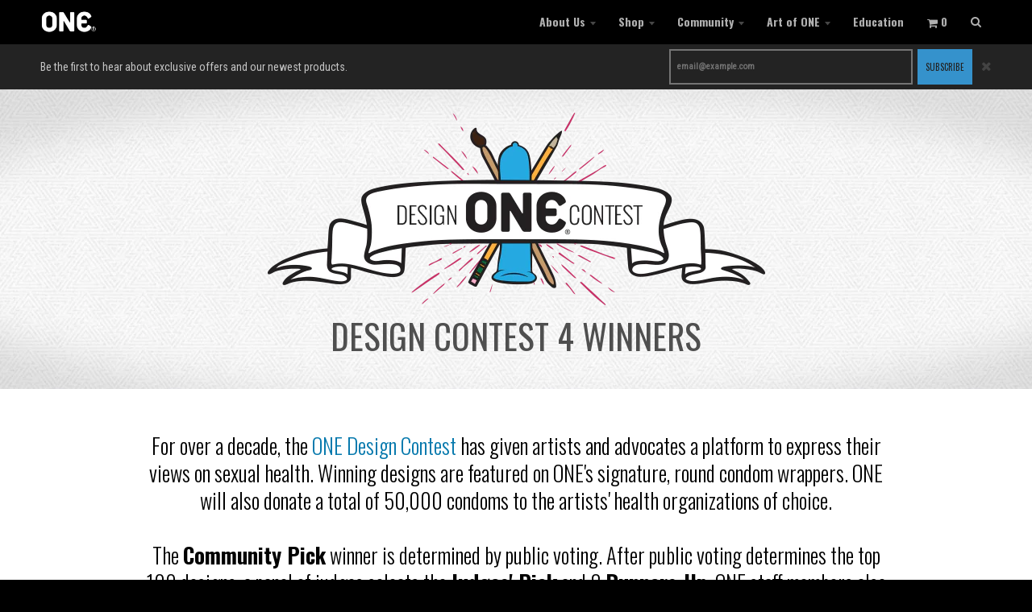

--- FILE ---
content_type: text/html; charset=utf-8
request_url: https://www.onecondoms.vn/pages/design-contest-4-winners
body_size: 24455
content:
<!doctype html>
<!--[if lt IE 7]><html class="no-js lt-ie9 lt-ie8 lt-ie7" lang="en"> <![endif]-->
<!--[if IE 7]><html class="no-js lt-ie9 lt-ie8" lang="en"> <![endif]-->
<!--[if IE 8]><html class="no-js lt-ie9" lang="en"> <![endif]-->
<!--[if IE 9 ]><html class="ie9 no-js"> <![endif]-->
<!--[if (gt IE 9)|!(IE)]><!--> <html class="no-js"> <!--<![endif]-->
<head>
  


  
  <!-- Google Search Console verification code - do not remove -->
  <meta name="google-site-verification" content="sannbm37hO31ZRLerJuWJZdxJhBsfl95dAnYm6gSIO8" />
   <!-- Google Search Console verification code - do not remove -->
  
  
<!-- Revy Motivator Bar Margin adjustment -->
<style>
body:before {display: none !important;}
  
#revy-motivator-bar{ 
margin-top: 110px !important;

}
  
</style>
   <!--Redirect URL 
 if template %}
<script src="https://cdnjs.cloudflare.com/ajax/libs/jquery/3.3.1/jquery.min.js"></script>
<script type="text/javascript">
  $(document).ready(function() {
    if (window.location.href.indexOf("utm_campaign=rendangmain") > -1) {
      location.replace("https://www.onecondoms.my/pages/perisarendang");
    }
    if (window.location.href.indexOf("utm_campaign=rendangsample") > -1) {
      location.replace("https://www.onecondoms.my/pages/rendangcondomsample");
    }
    
  });
</script>
endif -->

<!-- Revy Motivator Bar Margin adjustment -->
  
  <!-- Google Tag Manager -->
<script>(function(w,d,s,l,i){w[l]=w[l]||[];w[l].push({'gtm.start':
new Date().getTime(),event:'gtm.js'});var f=d.getElementsByTagName(s)[0],
j=d.createElement(s),dl=l!='dataLayer'?'&l='+l:'';j.async=true;j.src=
'https://www.googletagmanager.com/gtm.js?id='+i+dl;f.parentNode.insertBefore(j,f);
})(window,document,'script','dataLayer','GTM-K8BDHB2');</script>
<!-- End Google Tag Manager -->
  
 <!-- Facebook Pixel Code -->
<script>
!function(f,b,e,v,n,t,s)
{if(f.fbq)return;n=f.fbq=function(){n.callMethod?
n.callMethod.apply(n,arguments):n.queue.push(arguments)};
if(!f._fbq)f._fbq=n;n.push=n;n.loaded=!0;n.version='2.0';
n.queue=[];t=b.createElement(e);t.async=!0;
t.src=v;s=b.getElementsByTagName(e)[0];
s.parentNode.insertBefore(t,s)}(window,document,'script',
'https://connect.facebook.net/en_US/fbevents.js');
fbq('init', '641294843015477'); 
fbq('track', 'PageView');
</script>
<noscript>
<img height="1" width="1" 
src="https://www.facebook.com/tr?id=641294843015477&ev=PageView
&noscript=1"/>
</noscript>
<!-- End Facebook Pixel Code -->

<!-- Bold D&H //theme -->

<!-- // end theme D&H -->
  
  <meta charset="utf-8">
  <meta http-equiv="X-UA-Compatible" content="IE=edge,chrome=1">
  
  <link rel="shortcut icon" href="//www.onecondoms.vn/cdn/shop/t/3/assets/favicon.png?v=129830432765206978901606350411" type="image/png" />
  

  <!-- Title and description ================================================== -->
  <title>
  Design Contest 4 Winners &ndash; onecondoms-vn
  </title>
  

  <!-- Helpers ================================================== -->
  <!-- /snippets/social-meta-tags.liquid -->


  <meta property="og:type" content="website">
  <meta property="og:title" content="Design Contest 4 Winners">
  <meta name="twitter:title" content="Design Contest 4 Winners">
  <meta name="twitter:description" content="">
  <meta name="twitter:card" content="summary_large_image">
  
  <meta property="og:image" content="https://www.onecondoms.vn/cdn/shop/t/3/assets/logo.png?v=177906944863883770361606350476">
  <meta property="og:image:secure_url" content="https://www.onecondoms.vn/cdn/shop/t/3/assets/logo.png?v=177906944863883770361606350476">
  


  <meta property="og:url" content="https://www.onecondoms.vn/pages/design-contest-4-winners">
  <meta property="og:site_name" content="onecondoms-vn">







  <link rel="canonical" href="https://www.onecondoms.vn/pages/design-contest-4-winners">
  <meta name="viewport" content="width=device-width,initial-scale=1">
  <meta name="theme-color" content="#0679ad">
  <meta name="google-site-verification" content="Nryv_02sve9sTqHLqmLJkc1B7WDkzoQtroyULM6OM9U" />

  <!-- CSS ================================================== -->
  <link href="//www.onecondoms.vn/cdn/shop/t/3/assets/district.scss.css?v=5340396656410123211674771350" rel="stylesheet" type="text/css" media="all" />
  <!-- /snippets/fonts.liquid -->

  <link href="https://fonts.googleapis.com/css?family=Oswald:300,400,700" rel="stylesheet" type="text/css"><link href="https://fonts.googleapis.com/css?family=Merriweather:300,400,700,900" rel="stylesheet" type="text/css">
<link href="https://fonts.googleapis.com/css?family=Roboto+Condensed" rel="stylesheet">


  <!-- Header hook for plugins ================================================== -->
  <!-- "snippets/buddha-megamenu-before.liquid" was not rendered, the associated app was uninstalled -->
  <!-- "snippets/buddha-megamenu.liquid" was not rendered, the associated app was uninstalled -->
  <script>window.performance && window.performance.mark && window.performance.mark('shopify.content_for_header.start');</script><meta id="shopify-digital-wallet" name="shopify-digital-wallet" content="/33000030339/digital_wallets/dialog">
<script async="async" src="/checkouts/internal/preloads.js?locale=en-VN"></script>
<script id="shopify-features" type="application/json">{"accessToken":"26aaa375bf55edc8a188ecc5a6044ebd","betas":["rich-media-storefront-analytics"],"domain":"www.onecondoms.vn","predictiveSearch":true,"shopId":33000030339,"locale":"en"}</script>
<script>var Shopify = Shopify || {};
Shopify.shop = "onecondoms-vn.myshopify.com";
Shopify.locale = "en";
Shopify.currency = {"active":"VND","rate":"1.0"};
Shopify.country = "VN";
Shopify.theme = {"name":"District - ONE Theme","id":98179514499,"schema_name":null,"schema_version":null,"theme_store_id":null,"role":"main"};
Shopify.theme.handle = "null";
Shopify.theme.style = {"id":null,"handle":null};
Shopify.cdnHost = "www.onecondoms.vn/cdn";
Shopify.routes = Shopify.routes || {};
Shopify.routes.root = "/";</script>
<script type="module">!function(o){(o.Shopify=o.Shopify||{}).modules=!0}(window);</script>
<script>!function(o){function n(){var o=[];function n(){o.push(Array.prototype.slice.apply(arguments))}return n.q=o,n}var t=o.Shopify=o.Shopify||{};t.loadFeatures=n(),t.autoloadFeatures=n()}(window);</script>
<script id="shop-js-analytics" type="application/json">{"pageType":"page"}</script>
<script defer="defer" async type="module" src="//www.onecondoms.vn/cdn/shopifycloud/shop-js/modules/v2/client.init-shop-cart-sync_BT-GjEfc.en.esm.js"></script>
<script defer="defer" async type="module" src="//www.onecondoms.vn/cdn/shopifycloud/shop-js/modules/v2/chunk.common_D58fp_Oc.esm.js"></script>
<script defer="defer" async type="module" src="//www.onecondoms.vn/cdn/shopifycloud/shop-js/modules/v2/chunk.modal_xMitdFEc.esm.js"></script>
<script type="module">
  await import("//www.onecondoms.vn/cdn/shopifycloud/shop-js/modules/v2/client.init-shop-cart-sync_BT-GjEfc.en.esm.js");
await import("//www.onecondoms.vn/cdn/shopifycloud/shop-js/modules/v2/chunk.common_D58fp_Oc.esm.js");
await import("//www.onecondoms.vn/cdn/shopifycloud/shop-js/modules/v2/chunk.modal_xMitdFEc.esm.js");

  window.Shopify.SignInWithShop?.initShopCartSync?.({"fedCMEnabled":true,"windoidEnabled":true});

</script>
<script id="__st">var __st={"a":33000030339,"offset":25200,"reqid":"de971198-7eaa-49f1-9dea-4e9f262f7b05-1769219163","pageurl":"www.onecondoms.vn\/pages\/design-contest-4-winners","s":"pages-58549338243","u":"28fb7987738c","p":"page","rtyp":"page","rid":58549338243};</script>
<script>window.ShopifyPaypalV4VisibilityTracking = true;</script>
<script id="captcha-bootstrap">!function(){'use strict';const t='contact',e='account',n='new_comment',o=[[t,t],['blogs',n],['comments',n],[t,'customer']],c=[[e,'customer_login'],[e,'guest_login'],[e,'recover_customer_password'],[e,'create_customer']],r=t=>t.map((([t,e])=>`form[action*='/${t}']:not([data-nocaptcha='true']) input[name='form_type'][value='${e}']`)).join(','),a=t=>()=>t?[...document.querySelectorAll(t)].map((t=>t.form)):[];function s(){const t=[...o],e=r(t);return a(e)}const i='password',u='form_key',d=['recaptcha-v3-token','g-recaptcha-response','h-captcha-response',i],f=()=>{try{return window.sessionStorage}catch{return}},m='__shopify_v',_=t=>t.elements[u];function p(t,e,n=!1){try{const o=window.sessionStorage,c=JSON.parse(o.getItem(e)),{data:r}=function(t){const{data:e,action:n}=t;return t[m]||n?{data:e,action:n}:{data:t,action:n}}(c);for(const[e,n]of Object.entries(r))t.elements[e]&&(t.elements[e].value=n);n&&o.removeItem(e)}catch(o){console.error('form repopulation failed',{error:o})}}const l='form_type',E='cptcha';function T(t){t.dataset[E]=!0}const w=window,h=w.document,L='Shopify',v='ce_forms',y='captcha';let A=!1;((t,e)=>{const n=(g='f06e6c50-85a8-45c8-87d0-21a2b65856fe',I='https://cdn.shopify.com/shopifycloud/storefront-forms-hcaptcha/ce_storefront_forms_captcha_hcaptcha.v1.5.2.iife.js',D={infoText:'Protected by hCaptcha',privacyText:'Privacy',termsText:'Terms'},(t,e,n)=>{const o=w[L][v],c=o.bindForm;if(c)return c(t,g,e,D).then(n);var r;o.q.push([[t,g,e,D],n]),r=I,A||(h.body.append(Object.assign(h.createElement('script'),{id:'captcha-provider',async:!0,src:r})),A=!0)});var g,I,D;w[L]=w[L]||{},w[L][v]=w[L][v]||{},w[L][v].q=[],w[L][y]=w[L][y]||{},w[L][y].protect=function(t,e){n(t,void 0,e),T(t)},Object.freeze(w[L][y]),function(t,e,n,w,h,L){const[v,y,A,g]=function(t,e,n){const i=e?o:[],u=t?c:[],d=[...i,...u],f=r(d),m=r(i),_=r(d.filter((([t,e])=>n.includes(e))));return[a(f),a(m),a(_),s()]}(w,h,L),I=t=>{const e=t.target;return e instanceof HTMLFormElement?e:e&&e.form},D=t=>v().includes(t);t.addEventListener('submit',(t=>{const e=I(t);if(!e)return;const n=D(e)&&!e.dataset.hcaptchaBound&&!e.dataset.recaptchaBound,o=_(e),c=g().includes(e)&&(!o||!o.value);(n||c)&&t.preventDefault(),c&&!n&&(function(t){try{if(!f())return;!function(t){const e=f();if(!e)return;const n=_(t);if(!n)return;const o=n.value;o&&e.removeItem(o)}(t);const e=Array.from(Array(32),(()=>Math.random().toString(36)[2])).join('');!function(t,e){_(t)||t.append(Object.assign(document.createElement('input'),{type:'hidden',name:u})),t.elements[u].value=e}(t,e),function(t,e){const n=f();if(!n)return;const o=[...t.querySelectorAll(`input[type='${i}']`)].map((({name:t})=>t)),c=[...d,...o],r={};for(const[a,s]of new FormData(t).entries())c.includes(a)||(r[a]=s);n.setItem(e,JSON.stringify({[m]:1,action:t.action,data:r}))}(t,e)}catch(e){console.error('failed to persist form',e)}}(e),e.submit())}));const S=(t,e)=>{t&&!t.dataset[E]&&(n(t,e.some((e=>e===t))),T(t))};for(const o of['focusin','change'])t.addEventListener(o,(t=>{const e=I(t);D(e)&&S(e,y())}));const B=e.get('form_key'),M=e.get(l),P=B&&M;t.addEventListener('DOMContentLoaded',(()=>{const t=y();if(P)for(const e of t)e.elements[l].value===M&&p(e,B);[...new Set([...A(),...v().filter((t=>'true'===t.dataset.shopifyCaptcha))])].forEach((e=>S(e,t)))}))}(h,new URLSearchParams(w.location.search),n,t,e,['guest_login'])})(!0,!0)}();</script>
<script integrity="sha256-4kQ18oKyAcykRKYeNunJcIwy7WH5gtpwJnB7kiuLZ1E=" data-source-attribution="shopify.loadfeatures" defer="defer" src="//www.onecondoms.vn/cdn/shopifycloud/storefront/assets/storefront/load_feature-a0a9edcb.js" crossorigin="anonymous"></script>
<script data-source-attribution="shopify.dynamic_checkout.dynamic.init">var Shopify=Shopify||{};Shopify.PaymentButton=Shopify.PaymentButton||{isStorefrontPortableWallets:!0,init:function(){window.Shopify.PaymentButton.init=function(){};var t=document.createElement("script");t.src="https://www.onecondoms.vn/cdn/shopifycloud/portable-wallets/latest/portable-wallets.en.js",t.type="module",document.head.appendChild(t)}};
</script>
<script data-source-attribution="shopify.dynamic_checkout.buyer_consent">
  function portableWalletsHideBuyerConsent(e){var t=document.getElementById("shopify-buyer-consent"),n=document.getElementById("shopify-subscription-policy-button");t&&n&&(t.classList.add("hidden"),t.setAttribute("aria-hidden","true"),n.removeEventListener("click",e))}function portableWalletsShowBuyerConsent(e){var t=document.getElementById("shopify-buyer-consent"),n=document.getElementById("shopify-subscription-policy-button");t&&n&&(t.classList.remove("hidden"),t.removeAttribute("aria-hidden"),n.addEventListener("click",e))}window.Shopify?.PaymentButton&&(window.Shopify.PaymentButton.hideBuyerConsent=portableWalletsHideBuyerConsent,window.Shopify.PaymentButton.showBuyerConsent=portableWalletsShowBuyerConsent);
</script>
<script data-source-attribution="shopify.dynamic_checkout.cart.bootstrap">document.addEventListener("DOMContentLoaded",(function(){function t(){return document.querySelector("shopify-accelerated-checkout-cart, shopify-accelerated-checkout")}if(t())Shopify.PaymentButton.init();else{new MutationObserver((function(e,n){t()&&(Shopify.PaymentButton.init(),n.disconnect())})).observe(document.body,{childList:!0,subtree:!0})}}));
</script>

<script>window.performance && window.performance.mark && window.performance.mark('shopify.content_for_header.end');</script>
  <!-- /snippets/oldIE-js.liquid -->


<!--[if lt IE 9]>

<script src="//cdnjs.cloudflare.com/ajax/libs/html5shiv/3.7.2/html5shiv.min.js" type="text/javascript"></script>
<script src="//www.onecondoms.vn/cdn/shop/t/3/assets/respond.min.js?v=52248677837542619231606350539" type="text/javascript"></script>
<link href="//www.onecondoms.vn/cdn/shop/t/3/assets/respond-proxy.html" id="respond-proxy" rel="respond-proxy" />
<link href="//www.onecondoms.vn/search?q=cc3fd5871b1b6f0dba6715ccbf8a816b" id="respond-redirect" rel="respond-redirect" />
<script src="//www.onecondoms.vn/search?q=cc3fd5871b1b6f0dba6715ccbf8a816b" type="text/javascript"></script>
<![endif]-->

  <script src="//ajax.googleapis.com/ajax/libs/jquery/1.11.2/jquery.min.js" type="text/javascript"></script>
  <script src="//www.onecondoms.vn/cdn/shop/t/3/assets/modernizr.min.js?v=137617515274177302221606350494" type="text/javascript"></script>

  
  
  <!-- Link Swiper's CSS -->
  <link rel="stylesheet" href="https://swiperjs.com/package/swiper-bundle.min.css">
  <!-- Swiper JS -->
  <script src="https://swiperjs.com/package/swiper-bundle.min.js"></script>
  
  
    <!-- Added by MBW ================================================== -->
  <link href="//www.onecondoms.vn/cdn/shop/t/3/assets/bootstrap.min.css?v=8956492346483289831606350344" type="text/css" rel="stylesheet" />
  <script src="//www.onecondoms.vn/cdn/shop/t/3/assets/bootstrap.min.js?v=77058699017151891801606350344" type="text/javascript"></script>  
  
  
<!-- "snippets/sca-quick-view-init.liquid" was not rendered, the associated app was uninstalled --> 



  <link href="//www.onecondoms.vn/cdn/shop/t/3/assets/custom-styles.css?v=147564518325517765041674771350" rel="stylesheet" type="text/css" media="all" />
  
  
  <script>
window.myone = {
    readyState: false
    , ready: function(callback) {
        if (window.myone.readyState) {
            callback(window.myone.data);
        } else {
            $(document).on("momentum.ready", function(event, data) {
                callback(data);
           });
        }
    }
}
</script>

  <script>
(function() {
    function executeGeoActions(country) {
        if (readCookie('nogeo')) {
            return;
        }
        $('.site-nav a[href="http://onedesigncontest.com/"]').attr('target','_blank');
    }

    myone.ready(function(data) {
        if (getParameterByName('nogeo') == '1') {
          createCookie('nogeo', 1, 365);
        }
        //previously the geo based action code was executed once every 300 milliseconds forever
        //which seemed a bit excessive, so now it just executes twice 900 milliseconds apart
        executeGeoActions(data.country);
        setTimeout(function() {
            executeGeoActions(data.country);
        }, 900);
    });
})();
</script>

<link href="https://monorail-edge.shopifysvc.com" rel="dns-prefetch">
<script>(function(){if ("sendBeacon" in navigator && "performance" in window) {try {var session_token_from_headers = performance.getEntriesByType('navigation')[0].serverTiming.find(x => x.name == '_s').description;} catch {var session_token_from_headers = undefined;}var session_cookie_matches = document.cookie.match(/_shopify_s=([^;]*)/);var session_token_from_cookie = session_cookie_matches && session_cookie_matches.length === 2 ? session_cookie_matches[1] : "";var session_token = session_token_from_headers || session_token_from_cookie || "";function handle_abandonment_event(e) {var entries = performance.getEntries().filter(function(entry) {return /monorail-edge.shopifysvc.com/.test(entry.name);});if (!window.abandonment_tracked && entries.length === 0) {window.abandonment_tracked = true;var currentMs = Date.now();var navigation_start = performance.timing.navigationStart;var payload = {shop_id: 33000030339,url: window.location.href,navigation_start,duration: currentMs - navigation_start,session_token,page_type: "page"};window.navigator.sendBeacon("https://monorail-edge.shopifysvc.com/v1/produce", JSON.stringify({schema_id: "online_store_buyer_site_abandonment/1.1",payload: payload,metadata: {event_created_at_ms: currentMs,event_sent_at_ms: currentMs}}));}}window.addEventListener('pagehide', handle_abandonment_event);}}());</script>
<script id="web-pixels-manager-setup">(function e(e,d,r,n,o){if(void 0===o&&(o={}),!Boolean(null===(a=null===(i=window.Shopify)||void 0===i?void 0:i.analytics)||void 0===a?void 0:a.replayQueue)){var i,a;window.Shopify=window.Shopify||{};var t=window.Shopify;t.analytics=t.analytics||{};var s=t.analytics;s.replayQueue=[],s.publish=function(e,d,r){return s.replayQueue.push([e,d,r]),!0};try{self.performance.mark("wpm:start")}catch(e){}var l=function(){var e={modern:/Edge?\/(1{2}[4-9]|1[2-9]\d|[2-9]\d{2}|\d{4,})\.\d+(\.\d+|)|Firefox\/(1{2}[4-9]|1[2-9]\d|[2-9]\d{2}|\d{4,})\.\d+(\.\d+|)|Chrom(ium|e)\/(9{2}|\d{3,})\.\d+(\.\d+|)|(Maci|X1{2}).+ Version\/(15\.\d+|(1[6-9]|[2-9]\d|\d{3,})\.\d+)([,.]\d+|)( \(\w+\)|)( Mobile\/\w+|) Safari\/|Chrome.+OPR\/(9{2}|\d{3,})\.\d+\.\d+|(CPU[ +]OS|iPhone[ +]OS|CPU[ +]iPhone|CPU IPhone OS|CPU iPad OS)[ +]+(15[._]\d+|(1[6-9]|[2-9]\d|\d{3,})[._]\d+)([._]\d+|)|Android:?[ /-](13[3-9]|1[4-9]\d|[2-9]\d{2}|\d{4,})(\.\d+|)(\.\d+|)|Android.+Firefox\/(13[5-9]|1[4-9]\d|[2-9]\d{2}|\d{4,})\.\d+(\.\d+|)|Android.+Chrom(ium|e)\/(13[3-9]|1[4-9]\d|[2-9]\d{2}|\d{4,})\.\d+(\.\d+|)|SamsungBrowser\/([2-9]\d|\d{3,})\.\d+/,legacy:/Edge?\/(1[6-9]|[2-9]\d|\d{3,})\.\d+(\.\d+|)|Firefox\/(5[4-9]|[6-9]\d|\d{3,})\.\d+(\.\d+|)|Chrom(ium|e)\/(5[1-9]|[6-9]\d|\d{3,})\.\d+(\.\d+|)([\d.]+$|.*Safari\/(?![\d.]+ Edge\/[\d.]+$))|(Maci|X1{2}).+ Version\/(10\.\d+|(1[1-9]|[2-9]\d|\d{3,})\.\d+)([,.]\d+|)( \(\w+\)|)( Mobile\/\w+|) Safari\/|Chrome.+OPR\/(3[89]|[4-9]\d|\d{3,})\.\d+\.\d+|(CPU[ +]OS|iPhone[ +]OS|CPU[ +]iPhone|CPU IPhone OS|CPU iPad OS)[ +]+(10[._]\d+|(1[1-9]|[2-9]\d|\d{3,})[._]\d+)([._]\d+|)|Android:?[ /-](13[3-9]|1[4-9]\d|[2-9]\d{2}|\d{4,})(\.\d+|)(\.\d+|)|Mobile Safari.+OPR\/([89]\d|\d{3,})\.\d+\.\d+|Android.+Firefox\/(13[5-9]|1[4-9]\d|[2-9]\d{2}|\d{4,})\.\d+(\.\d+|)|Android.+Chrom(ium|e)\/(13[3-9]|1[4-9]\d|[2-9]\d{2}|\d{4,})\.\d+(\.\d+|)|Android.+(UC? ?Browser|UCWEB|U3)[ /]?(15\.([5-9]|\d{2,})|(1[6-9]|[2-9]\d|\d{3,})\.\d+)\.\d+|SamsungBrowser\/(5\.\d+|([6-9]|\d{2,})\.\d+)|Android.+MQ{2}Browser\/(14(\.(9|\d{2,})|)|(1[5-9]|[2-9]\d|\d{3,})(\.\d+|))(\.\d+|)|K[Aa][Ii]OS\/(3\.\d+|([4-9]|\d{2,})\.\d+)(\.\d+|)/},d=e.modern,r=e.legacy,n=navigator.userAgent;return n.match(d)?"modern":n.match(r)?"legacy":"unknown"}(),u="modern"===l?"modern":"legacy",c=(null!=n?n:{modern:"",legacy:""})[u],f=function(e){return[e.baseUrl,"/wpm","/b",e.hashVersion,"modern"===e.buildTarget?"m":"l",".js"].join("")}({baseUrl:d,hashVersion:r,buildTarget:u}),m=function(e){var d=e.version,r=e.bundleTarget,n=e.surface,o=e.pageUrl,i=e.monorailEndpoint;return{emit:function(e){var a=e.status,t=e.errorMsg,s=(new Date).getTime(),l=JSON.stringify({metadata:{event_sent_at_ms:s},events:[{schema_id:"web_pixels_manager_load/3.1",payload:{version:d,bundle_target:r,page_url:o,status:a,surface:n,error_msg:t},metadata:{event_created_at_ms:s}}]});if(!i)return console&&console.warn&&console.warn("[Web Pixels Manager] No Monorail endpoint provided, skipping logging."),!1;try{return self.navigator.sendBeacon.bind(self.navigator)(i,l)}catch(e){}var u=new XMLHttpRequest;try{return u.open("POST",i,!0),u.setRequestHeader("Content-Type","text/plain"),u.send(l),!0}catch(e){return console&&console.warn&&console.warn("[Web Pixels Manager] Got an unhandled error while logging to Monorail."),!1}}}}({version:r,bundleTarget:l,surface:e.surface,pageUrl:self.location.href,monorailEndpoint:e.monorailEndpoint});try{o.browserTarget=l,function(e){var d=e.src,r=e.async,n=void 0===r||r,o=e.onload,i=e.onerror,a=e.sri,t=e.scriptDataAttributes,s=void 0===t?{}:t,l=document.createElement("script"),u=document.querySelector("head"),c=document.querySelector("body");if(l.async=n,l.src=d,a&&(l.integrity=a,l.crossOrigin="anonymous"),s)for(var f in s)if(Object.prototype.hasOwnProperty.call(s,f))try{l.dataset[f]=s[f]}catch(e){}if(o&&l.addEventListener("load",o),i&&l.addEventListener("error",i),u)u.appendChild(l);else{if(!c)throw new Error("Did not find a head or body element to append the script");c.appendChild(l)}}({src:f,async:!0,onload:function(){if(!function(){var e,d;return Boolean(null===(d=null===(e=window.Shopify)||void 0===e?void 0:e.analytics)||void 0===d?void 0:d.initialized)}()){var d=window.webPixelsManager.init(e)||void 0;if(d){var r=window.Shopify.analytics;r.replayQueue.forEach((function(e){var r=e[0],n=e[1],o=e[2];d.publishCustomEvent(r,n,o)})),r.replayQueue=[],r.publish=d.publishCustomEvent,r.visitor=d.visitor,r.initialized=!0}}},onerror:function(){return m.emit({status:"failed",errorMsg:"".concat(f," has failed to load")})},sri:function(e){var d=/^sha384-[A-Za-z0-9+/=]+$/;return"string"==typeof e&&d.test(e)}(c)?c:"",scriptDataAttributes:o}),m.emit({status:"loading"})}catch(e){m.emit({status:"failed",errorMsg:(null==e?void 0:e.message)||"Unknown error"})}}})({shopId: 33000030339,storefrontBaseUrl: "https://www.onecondoms.vn",extensionsBaseUrl: "https://extensions.shopifycdn.com/cdn/shopifycloud/web-pixels-manager",monorailEndpoint: "https://monorail-edge.shopifysvc.com/unstable/produce_batch",surface: "storefront-renderer",enabledBetaFlags: ["2dca8a86"],webPixelsConfigList: [{"id":"shopify-app-pixel","configuration":"{}","eventPayloadVersion":"v1","runtimeContext":"STRICT","scriptVersion":"0450","apiClientId":"shopify-pixel","type":"APP","privacyPurposes":["ANALYTICS","MARKETING"]},{"id":"shopify-custom-pixel","eventPayloadVersion":"v1","runtimeContext":"LAX","scriptVersion":"0450","apiClientId":"shopify-pixel","type":"CUSTOM","privacyPurposes":["ANALYTICS","MARKETING"]}],isMerchantRequest: false,initData: {"shop":{"name":"onecondoms-vn","paymentSettings":{"currencyCode":"VND"},"myshopifyDomain":"onecondoms-vn.myshopify.com","countryCode":"VN","storefrontUrl":"https:\/\/www.onecondoms.vn"},"customer":null,"cart":null,"checkout":null,"productVariants":[],"purchasingCompany":null},},"https://www.onecondoms.vn/cdn","fcfee988w5aeb613cpc8e4bc33m6693e112",{"modern":"","legacy":""},{"shopId":"33000030339","storefrontBaseUrl":"https:\/\/www.onecondoms.vn","extensionBaseUrl":"https:\/\/extensions.shopifycdn.com\/cdn\/shopifycloud\/web-pixels-manager","surface":"storefront-renderer","enabledBetaFlags":"[\"2dca8a86\"]","isMerchantRequest":"false","hashVersion":"fcfee988w5aeb613cpc8e4bc33m6693e112","publish":"custom","events":"[[\"page_viewed\",{}]]"});</script><script>
  window.ShopifyAnalytics = window.ShopifyAnalytics || {};
  window.ShopifyAnalytics.meta = window.ShopifyAnalytics.meta || {};
  window.ShopifyAnalytics.meta.currency = 'VND';
  var meta = {"page":{"pageType":"page","resourceType":"page","resourceId":58549338243,"requestId":"de971198-7eaa-49f1-9dea-4e9f262f7b05-1769219163"}};
  for (var attr in meta) {
    window.ShopifyAnalytics.meta[attr] = meta[attr];
  }
</script>
<script class="analytics">
  (function () {
    var customDocumentWrite = function(content) {
      var jquery = null;

      if (window.jQuery) {
        jquery = window.jQuery;
      } else if (window.Checkout && window.Checkout.$) {
        jquery = window.Checkout.$;
      }

      if (jquery) {
        jquery('body').append(content);
      }
    };

    var hasLoggedConversion = function(token) {
      if (token) {
        return document.cookie.indexOf('loggedConversion=' + token) !== -1;
      }
      return false;
    }

    var setCookieIfConversion = function(token) {
      if (token) {
        var twoMonthsFromNow = new Date(Date.now());
        twoMonthsFromNow.setMonth(twoMonthsFromNow.getMonth() + 2);

        document.cookie = 'loggedConversion=' + token + '; expires=' + twoMonthsFromNow;
      }
    }

    var trekkie = window.ShopifyAnalytics.lib = window.trekkie = window.trekkie || [];
    if (trekkie.integrations) {
      return;
    }
    trekkie.methods = [
      'identify',
      'page',
      'ready',
      'track',
      'trackForm',
      'trackLink'
    ];
    trekkie.factory = function(method) {
      return function() {
        var args = Array.prototype.slice.call(arguments);
        args.unshift(method);
        trekkie.push(args);
        return trekkie;
      };
    };
    for (var i = 0; i < trekkie.methods.length; i++) {
      var key = trekkie.methods[i];
      trekkie[key] = trekkie.factory(key);
    }
    trekkie.load = function(config) {
      trekkie.config = config || {};
      trekkie.config.initialDocumentCookie = document.cookie;
      var first = document.getElementsByTagName('script')[0];
      var script = document.createElement('script');
      script.type = 'text/javascript';
      script.onerror = function(e) {
        var scriptFallback = document.createElement('script');
        scriptFallback.type = 'text/javascript';
        scriptFallback.onerror = function(error) {
                var Monorail = {
      produce: function produce(monorailDomain, schemaId, payload) {
        var currentMs = new Date().getTime();
        var event = {
          schema_id: schemaId,
          payload: payload,
          metadata: {
            event_created_at_ms: currentMs,
            event_sent_at_ms: currentMs
          }
        };
        return Monorail.sendRequest("https://" + monorailDomain + "/v1/produce", JSON.stringify(event));
      },
      sendRequest: function sendRequest(endpointUrl, payload) {
        // Try the sendBeacon API
        if (window && window.navigator && typeof window.navigator.sendBeacon === 'function' && typeof window.Blob === 'function' && !Monorail.isIos12()) {
          var blobData = new window.Blob([payload], {
            type: 'text/plain'
          });

          if (window.navigator.sendBeacon(endpointUrl, blobData)) {
            return true;
          } // sendBeacon was not successful

        } // XHR beacon

        var xhr = new XMLHttpRequest();

        try {
          xhr.open('POST', endpointUrl);
          xhr.setRequestHeader('Content-Type', 'text/plain');
          xhr.send(payload);
        } catch (e) {
          console.log(e);
        }

        return false;
      },
      isIos12: function isIos12() {
        return window.navigator.userAgent.lastIndexOf('iPhone; CPU iPhone OS 12_') !== -1 || window.navigator.userAgent.lastIndexOf('iPad; CPU OS 12_') !== -1;
      }
    };
    Monorail.produce('monorail-edge.shopifysvc.com',
      'trekkie_storefront_load_errors/1.1',
      {shop_id: 33000030339,
      theme_id: 98179514499,
      app_name: "storefront",
      context_url: window.location.href,
      source_url: "//www.onecondoms.vn/cdn/s/trekkie.storefront.8d95595f799fbf7e1d32231b9a28fd43b70c67d3.min.js"});

        };
        scriptFallback.async = true;
        scriptFallback.src = '//www.onecondoms.vn/cdn/s/trekkie.storefront.8d95595f799fbf7e1d32231b9a28fd43b70c67d3.min.js';
        first.parentNode.insertBefore(scriptFallback, first);
      };
      script.async = true;
      script.src = '//www.onecondoms.vn/cdn/s/trekkie.storefront.8d95595f799fbf7e1d32231b9a28fd43b70c67d3.min.js';
      first.parentNode.insertBefore(script, first);
    };
    trekkie.load(
      {"Trekkie":{"appName":"storefront","development":false,"defaultAttributes":{"shopId":33000030339,"isMerchantRequest":null,"themeId":98179514499,"themeCityHash":"7650021189801027184","contentLanguage":"en","currency":"VND","eventMetadataId":"51964c51-e083-4d9e-b956-c0680b879808"},"isServerSideCookieWritingEnabled":true,"monorailRegion":"shop_domain","enabledBetaFlags":["65f19447"]},"Session Attribution":{},"S2S":{"facebookCapiEnabled":false,"source":"trekkie-storefront-renderer","apiClientId":580111}}
    );

    var loaded = false;
    trekkie.ready(function() {
      if (loaded) return;
      loaded = true;

      window.ShopifyAnalytics.lib = window.trekkie;

      var originalDocumentWrite = document.write;
      document.write = customDocumentWrite;
      try { window.ShopifyAnalytics.merchantGoogleAnalytics.call(this); } catch(error) {};
      document.write = originalDocumentWrite;

      window.ShopifyAnalytics.lib.page(null,{"pageType":"page","resourceType":"page","resourceId":58549338243,"requestId":"de971198-7eaa-49f1-9dea-4e9f262f7b05-1769219163","shopifyEmitted":true});

      var match = window.location.pathname.match(/checkouts\/(.+)\/(thank_you|post_purchase)/)
      var token = match? match[1]: undefined;
      if (!hasLoggedConversion(token)) {
        setCookieIfConversion(token);
        
      }
    });


        var eventsListenerScript = document.createElement('script');
        eventsListenerScript.async = true;
        eventsListenerScript.src = "//www.onecondoms.vn/cdn/shopifycloud/storefront/assets/shop_events_listener-3da45d37.js";
        document.getElementsByTagName('head')[0].appendChild(eventsListenerScript);

})();</script>
<script
  defer
  src="https://www.onecondoms.vn/cdn/shopifycloud/perf-kit/shopify-perf-kit-3.0.4.min.js"
  data-application="storefront-renderer"
  data-shop-id="33000030339"
  data-render-region="gcp-us-central1"
  data-page-type="page"
  data-theme-instance-id="98179514499"
  data-theme-name=""
  data-theme-version=""
  data-monorail-region="shop_domain"
  data-resource-timing-sampling-rate="10"
  data-shs="true"
  data-shs-beacon="true"
  data-shs-export-with-fetch="true"
  data-shs-logs-sample-rate="1"
  data-shs-beacon-endpoint="https://www.onecondoms.vn/api/collect"
></script>
</head>

<body id="design-contest-4-winners" class="template-page" >
  <!-- "snippets/buddha-megamenu-wireframe.liquid" was not rendered, the associated app was uninstalled -->
<!-- Google Tag Manager (noscript) -->
<noscript><iframe src="https://www.googletagmanager.com/ns.html?id=GTM-K8BDHB2"
height="0" width="0" style="display:none;visibility:hidden"></iframe></noscript>
<!-- End Google Tag Manager (noscript) -->
<script>
    var Geolizr = {
        shopDomain: window.location.hostname,
        jquery: null,
        cookie: null,
        geoData: null,
        validation: "74Pfs6wLK3GmwxYLoURv2ptrFVUAsEtDupYN0jEBC3WJyjGGddHrcl8IyRwF",
        initState: 'false',
        initCallbackList: [],
        dataState: 'false',
        dataCallbackList: [],
        eventListeners: [],
        countries: {
            "AF": "AFGHANISTAN",
            "AL": "ALBANIA",
            "DZ": "ALGERIA",
            "AS": "AMERICAN SAMOA",
            "AD": "ANDORRA",
            "AO": "ANGOLA",
            "AI": "ANGUILLA",
            "AQ": "ANTARCTICA",
            "AG": "ANTIGUA AND BARBUDA",
            "AR": "ARGENTINA",
            "AM": "ARMENIA",
            "AW": "ARUBA",
            "AU": "AUSTRALIA",
            "AT": "AUSTRIA",
            "AZ": "AZERBAIJAN",
            "BS": "BAHAMAS",
            "BH": "BAHRAIN",
            "BD": "BANGLADESH",
            "BB": "BARBADOS",
            "BY": "BELARUS",
            "BE": "BELGIUM",
            "BZ": "BELIZE",
            "BJ": "BENIN",
            "BM": "BERMUDA",
            "BT": "BHUTAN",
            "BO": "BOLIVIA",
            "BA": "BOSNIA AND HERZEGOVINA",
            "BW": "BOTSWANA",
            "BV": "BOUVET ISLAND",
            "BR": "BRAZIL",
            "BQ": "BRITISH ANTARCTIC TERRITORY",
            "IO": "BRITISH INDIAN OCEAN TERRITORY",
            "VG": "BRITISH VIRGIN ISLANDS",
            "BN": "BRUNEI",
            "BG": "BULGARIA",
            "BF": "BURKINA FASO",
            "BI": "BURUNDI",
            "KH": "CAMBODIA",
            "CM": "CAMEROON",
            "CA": "CANADA",
            "CT": "CANTON AND ENDERBURY ISLANDS",
            "CV": "CAPE VERDE",
            "KY": "CAYMAN ISLANDS",
            "CF": "CENTRAL AFRICAN REPUBLIC",
            "TD": "CHAD",
            "CL": "CHILE",
            "CN": "CHINA",
            "CX": "CHRISTMAS ISLAND",
            "CC": "COCOS [KEELING] ISLANDS",
            "CO": "COLOMBIA",
            "KM": "COMOROS",
            "CG": "CON BRAZZAVILLE",
            "CD": "CON KINSHASA",
            "CK": "COOK ISLANDS",
            "CR": "COSTA RICA",
            "HR": "CROATIA",
            "CU": "CUBA",
            "CY": "CYPRUS",
            "CZ": "CZECH REPUBLIC",
            "CI": "CÔTE D’IVOIRE",
            "DK": "DENMARK",
            "DJ": "DJIBOUTI",
            "DM": "DOMINICA",
            "DO": "DOMINICAN REPUBLIC",
            "NQ": "DRONNING MAUD LAND",
            "DD": "EAST GERMANY",
            "EC": "ECUADOR",
            "EG": "EGYPT",
            "SV": "EL SALVADOR",
            "GQ": "EQUATORIAL GUINEA",
            "ER": "ERITREA",
            "EE": "ESTONIA",
            "ET": "ETHIOPIA",
            "FK": "FALKLAND ISLANDS",
            "FO": "FAROE ISLANDS",
            "FJ": "FIJI",
            "FI": "FINLAND",
            "FR": "FRANCE",
            "GF": "FRENCH GUIANA",
            "PF": "FRENCH POLYNESIA",
            "TF": "FRENCH SOUTHERN TERRITORIES",
            "FQ": "FRENCH SOUTHERN AND ANTARCTIC TERRITORIES",
            "GA": "GABON",
            "GM": "GAMBIA",
            "GE": "GEORGIA",
            "DE": "GERMANY",
            "GH": "GHANA",
            "GI": "GIBRALTAR",
            "GR": "GREECE",
            "GL": "GREENLAND",
            "GD": "GRENADA",
            "GP": "GUADELOUPE",
            "GU": "GUAM",
            "GT": "GUATEMALA",
            "GG": "GUERNSEY",
            "GN": "GUINEA",
            "GW": "GUINBISSAU",
            "GY": "GUYANA",
            "HT": "HAITI",
            "HM": "HEARD ISLAND AND MCDONALD ISLANDS",
            "HN": "HONDURAS",
            "HK": "HONG KONG SAR CHINA",
            "HU": "HUNGARY",
            "IS": "ICELAND",
            "IN": "INDIA",
            "ID": "INDONESIA",
            "IR": "IRAN",
            "IQ": "IRAQ",
            "IE": "IRELAND",
            "IM": "ISLE OF MAN",
            "IL": "ISRAEL",
            "IT": "ITALY",
            "JM": "JAMAICA",
            "JP": "JAPAN",
            "JE": "JERSEY",
            "JT": "JOHNSTON ISLAND",
            "JO": "JORDAN",
            "KZ": "KAZAKHSTAN",
            "KE": "KENYA",
            "KI": "KIRIBATI",
            "KW": "KUWAIT",
            "KG": "KYRGYZSTAN",
            "LA": "LAOS",
            "LV": "LATVIA",
            "LB": "LEBANON",
            "LS": "LESOTHO",
            "LR": "LIBERIA",
            "LY": "LIBYA",
            "LI": "LIECHTENSTEIN",
            "LT": "LITHUANIA",
            "LU": "LUXEMBOURG",
            "MO": "MACAU SAR CHINA",
            "MK": "MACEDONIA",
            "MG": "MADAGASCAR",
            "MW": "MALAWI",
            "MY": "MALAYSIA",
            "MV": "MALDIVES",
            "ML": "MALI",
            "MT": "MALTA",
            "MH": "MARSHALL ISLANDS",
            "MQ": "MARTINIQUE",
            "MR": "MAURITANIA",
            "MU": "MAURITIUS",
            "YT": "MAYOTTE",
            "FX": "METROPOLITAN FRANCE",
            "MX": "MEXICO",
            "FM": "MICRONESIA",
            "MI": "MIDWAY ISLANDS",
            "MD": "MOLDOVA",
            "MC": "MONACO",
            "MN": "MONGOLIA",
            "ME": "MONTENEGRO",
            "MS": "MONTSERRAT",
            "MA": "MOROCCO",
            "MZ": "MOZAMBIQUE",
            "MM": "MYANMAR [BURMA]",
            "NA": "NAMIBIA",
            "NR": "NAURU",
            "NP": "NEPAL",
            "NL": "NETHERLANDS",
            "AN": "NETHERLANDS ANTILLES",
            "NT": "NEUTRAL ZONE",
            "NC": "NEW CALEDONIA",
            "NZ": "NEW ZEALAND",
            "NI": "NICARAGUA",
            "NE": "NIGER",
            "NG": "NIGERIA",
            "NU": "NIUE",
            "NF": "NORFOLK ISLAND",
            "KP": "NORTH KOREA",
            "VD": "NORTH VIETNAM",
            "MP": "NORTHERN MARIANA ISLANDS",
            "NO": "NORWAY",
            "OM": "OMAN",
            "PC": "PACIFIC ISLANDS TRUST TERRITORY",
            "PK": "PAKISTAN",
            "PW": "PALAU",
            "PS": "PALESTINIAN TERRITORIES",
            "PA": "PANAMA",
            "PZ": "PANAMA CANAL ZONE",
            "PG": "PAPUA NEW GUINEA",
            "PY": "PARAGUAY",
            "YD": "PEOPLE’S DEMOCRATIC REPUBLIC OF YEMEN",
            "PE": "PERU",
            "PH": "PHILIPPINES",
            "PN": "PITCAIRN ISLANDS",
            "PL": "POLAND",
            "PT": "PORTUGAL",
            "PR": "PUERTO RICO",
            "QA": "QATAR",
            "RO": "ROMANIA",
            "RU": "RUSSIA",
            "RW": "RWANDA",
            "RE": "RÉUNION",
            "BL": "SAINT BARTHÉLEMY",
            "SH": "SAINT HELENA",
            "KN": "SAINT KITTS AND NEVIS",
            "LC": "SAINT LUCIA",
            "MF": "SAINT MARTIN",
            "PM": "SAINT PIERRE AND MIQUELON",
            "VC": "SAINT VINCENT AND THE GRENADINES",
            "WS": "SAMOA",
            "SM": "SAN MARINO",
            "SA": "SAUDI ARABIA",
            "SN": "SENEGAL",
            "RS": "SERBIA",
            "CS": "SERBIA AND MONTENEGRO",
            "SC": "SEYCHELLES",
            "SL": "SIERRA LEONE",
            "SG": "SINGAPORE",
            "SK": "SLOVAKIA",
            "SI": "SLOVENIA",
            "SB": "SOLOMON ISLANDS",
            "SO": "SOMALIA",
            "ZA": "SOUTH AFRICA",
            "GS": "SOUTH GEORGIA AND THE SOUTH SANDWICH ISLANDS",
            "KR": "SOUTH KOREA",
            "ES": "SPAIN",
            "LK": "SRI LANKA",
            "SD": "SUDAN",
            "SR": "SURINAME",
            "SJ": "SVALBARD AND JAN MAYEN",
            "SZ": "SWAZILAND",
            "SE": "SWEDEN",
            "CH": "SWITZERLAND",
            "SY": "SYRIA",
            "ST": "SÃO TOMÉ AND PRÍNCIPE",
            "TW": "TAIWAN",
            "TJ": "TAJIKISTAN",
            "TZ": "TANZANIA",
            "TH": "THAILAND",
            "TL": "TIMLESTE",
            "TG": "TOGO",
            "TK": "TOKELAU",
            "TO": "TONGA",
            "TT": "TRINIDAD AND TOBAGO",
            "TN": "TUNISIA",
            "TR": "TURKEY",
            "TM": "TURKMENISTAN",
            "TC": "TURKS AND CAICOS ISLANDS",
            "TV": "TUVALU",
            "UM": "U.S. MINOR OUTLYING ISLANDS",
            "PU": "U.S. MISCELLANEOUS PACIFIC ISLANDS",
            "VI": "U.S. VIRGIN ISLANDS",
            "UG": "UGANDA",
            "UA": "UKRAINE",
            "SU": "UNION OF SOVIET SOCIALIST REPUBLICS",
            "AE": "UNITED ARAB EMIRATES",
            "GB": "UNITED KINGDOM",
            "US": "UNITED STATES",
            "ZZ": "UNKNOWN OR INVALID REGION",
            "UY": "URUGUAY",
            "UZ": "UZBEKISTAN",
            "VU": "VANUATU",
            "VA": "VATICAN CITY",
            "VE": "VENEZUELA",
            "VN": "VIETNAM",
            "WK": "WAKE ISLAND",
            "WF": "WALLIS AND FUTUNA",
            "EH": "WESTERN SAHARA",
            "YE": "YEMEN",
            "ZM": "ZAMBIA",
            "ZW": "ZIMBABWE",
            "AX": "ÅLAND ISLANDS"
        },
        currencies: {
            'AD': 'EUR',
            'AE': 'AED',
            'AF': 'AFN',
            'AG': 'XCD',
            'AI': 'XCD',
            'AL': 'ALL',
            'AM': 'AMD',
            'AO': 'AOA',
            'AQ': 'AQD',
            'AR': 'ARS',
            'AS': 'USD',
            'AT': 'EUR',
            'AU': 'AUD',
            'AW': 'AWG',
            'AX': 'EUR',
            'AZ': 'AZN',
            'BA': 'BAM',
            'BB': 'BBD',
            'BD': 'BDT',
            'BE': 'EUR',
            'BF': 'XOF',
            'BG': 'BGN',
            'BH': 'BHD',
            'BI': 'BIF',
            'BJ': 'XOF',
            'BL': 'EUR',
            'BM': 'BMD',
            'BN': 'BND',
            'BO': 'BOB',
            'BQ': 'USD',
            'BR': 'BRL',
            'BS': 'BSD',
            'BT': 'BTN',
            'BV': 'NOK',
            'BW': 'BWP',
            'BY': 'BYR',
            'BZ': 'BZD',
            'CA': 'CAD',
            'CC': 'AUD',
            'CD': 'CDF',
            'CF': 'XAF',
            'CG': 'XAF',
            'CH': 'CHF',
            'CI': 'XOF',
            'CK': 'NZD',
            'CL': 'CLP',
            'CM': 'XAF',
            'CN': 'CNY',
            'CO': 'COP',
            'CR': 'CRC',
            'CU': 'CUP',
            'CV': 'CVE',
            'CW': 'ANG',
            'CX': 'AUD',
            'CY': 'EUR',
            'CZ': 'CZK',
            'DE': 'EUR',
            'DJ': 'DJF',
            'DK': 'DKK',
            'DM': 'XCD',
            'DO': 'DOP',
            'DZ': 'DZD',
            'EC': 'USD',
            'EE': 'EUR',
            'EG': 'EGP',
            'EH': 'MAD',
            'ER': 'ERN',
            'ES': 'EUR',
            'ET': 'ETB',
            'FI': 'EUR',
            'FJ': 'FJD',
            'FK': 'FKP',
            'FM': 'USD',
            'FO': 'DKK',
            'FR': 'EUR',
            'GA': 'XAF',
            'GB': 'GBP',
            'GD': 'XCD',
            'GE': 'GEL',
            'GF': 'EUR',
            'GG': 'GBP',
            'GH': 'GHS',
            'GI': 'GIP',
            'GL': 'DKK',
            'GM': 'GMD',
            'GN': 'GNF',
            'GP': 'EUR',
            'GQ': 'XAF',
            'GR': 'EUR',
            'GS': 'GBP',
            'GT': 'GTQ',
            'GU': 'USD',
            'GW': 'XOF',
            'GY': 'GYD',
            'HK': 'HKD',
            'HM': 'AUD',
            'HN': 'HNL',
            'HR': 'HRK',
            'HT': 'HTG',
            'HU': 'HUF',
            'ID': 'IDR',
            'IE': 'EUR',
            'IL': 'ILS',
            'IM': 'GBP',
            'IN': 'INR',
            'IO': 'USD',
            'IQ': 'IQD',
            'IR': 'IRR',
            'IS': 'ISK',
            'IT': 'EUR',
            'JE': 'GBP',
            'JM': 'JMD',
            'JO': 'JOD',
            'JP': 'JPY',
            'KE': 'KES',
            'KG': 'KGS',
            'KH': 'KHR',
            'KI': 'AUD',
            'KM': 'KMF',
            'KN': 'XCD',
            'KP': 'KPW',
            'KR': 'KRW',
            'KW': 'KWD',
            'KY': 'KYD',
            'KZ': 'KZT',
            'LA': 'LAK',
            'LB': 'LBP',
            'LC': 'XCD',
            'LI': 'CHF',
            'LK': 'LKR',
            'LR': 'LRD',
            'LS': 'LSL',
            'LT': 'LTL',
            'LU': 'EUR',
            'LV': 'EUR',
            'LY': 'LYD',
            'MA': 'MAD',
            'MC': 'EUR',
            'MD': 'MDL',
            'ME': 'EUR',
            'MF': 'EUR',
            'MG': 'MGA',
            'MH': 'USD',
            'MK': 'MKD',
            'ML': 'XOF',
            'MM': 'MMK',
            'MN': 'MNT',
            'MO': 'MOP',
            'MP': 'USD',
            'MQ': 'EUR',
            'MR': 'MRO',
            'MS': 'XCD',
            'MT': 'EUR',
            'MU': 'MUR',
            'MV': 'MVR',
            'MW': 'MWK',
            'MX': 'MXN',
            'MY': 'MYR',
            'MZ': 'MZN',
            'NA': 'NAD',
            'NC': 'XPF',
            'NE': 'XOF',
            'NF': 'AUD',
            'NG': 'NGN',
            'NI': 'NIO',
            'NL': 'EUR',
            'NO': 'NOK',
            'NP': 'NPR',
            'NR': 'AUD',
            'NU': 'NZD',
            'NZ': 'NZD',
            'OM': 'OMR',
            'PA': 'PAB',
            'PE': 'PEN',
            'PF': 'XPF',
            'PG': 'PGK',
            'PH': 'PHP',
            'PK': 'PKR',
            'PL': 'PLN',
            'PM': 'EUR',
            'PN': 'NZD',
            'PR': 'USD',
            'PS': 'ILS',
            'PT': 'EUR',
            'PW': 'USD',
            'PY': 'PYG',
            'QA': 'QAR',
            'RE': 'EUR',
            'RO': 'RON',
            'RS': 'RSD',
            'RU': 'RUB',
            'RW': 'RWF',
            'SA': 'SAR',
            'SB': 'SBD',
            'SC': 'SCR',
            'SD': 'SDG',
            'SE': 'SEK',
            'SG': 'SGD',
            'SH': 'SHP',
            'SI': 'EUR',
            'SJ': 'NOK',
            'SK': 'EUR',
            'SL': 'SLL',
            'SM': 'EUR',
            'SN': 'XOF',
            'SO': 'SOS',
            'SR': 'SRD',
            'SS': 'SSP',
            'ST': 'STD',
            'SV': 'USD',
            'SX': 'ANG',
            'SY': 'SYP',
            'SZ': 'SZL',
            'TC': 'USD',
            'TD': 'XAF',
            'TF': 'EUR',
            'TG': 'XOF',
            'TH': 'THB',
            'TJ': 'TJS',
            'TK': 'NZD',
            'TL': 'USD',
            'TM': 'TMT',
            'TN': 'TND',
            'TO': 'TOP',
            'TR': 'TRY',
            'TT': 'TTD',
            'TV': 'AUD',
            'TW': 'TWD',
            'TZ': 'TZS',
            'UA': 'UAH',
            'UG': 'UGX',
            'UM': 'USD',
            'US': 'USD',
            'UY': 'UYU',
            'UZ': 'UZS',
            'VA': 'EUR',
            'VC': 'XCD',
            'VE': 'VEF',
            'VG': 'USD',
            'VI': 'USD',
            'VN': 'VND',
            'VU': 'VUV',
            'WF': 'XPF',
            'WS': 'WST',
            'XK': 'EUR',
            'YE': 'YER',
            'YT': 'EUR',
            'ZA': 'ZAR',
            'ZM': 'ZMK',
            'ZW': 'ZWL',
        }
    };

    Geolizr.addEventListener = function (event, eventListener) {
        if (!Geolizr.eventListeners[event]) {
            Geolizr.eventListeners[event] = [];
        }

        Geolizr.eventListeners[event].push(eventListener);
    };

    Geolizr.dispatchEvent = function (event, params) {
        if (Geolizr.eventListeners[event]) {
            for (var i = 0; i < Geolizr.eventListeners[event].length; i++) {
                Geolizr.eventListeners[event][i](params);
            }
        }
    };

    Geolizr.isReady = function () {
        // check for valid installations
        return true;
    };

    Geolizr.getCurrencyCode = function (geoData) {
        if (geoData && Geolizr.currencies[geoData.countryCode]) {
            return Geolizr.currencies[geoData.countryCode];
        }
        else {
            return false;
        }
    };

    Geolizr.loadScript = function (url, callback) {
        var script = document.createElement('script');
        script.type = 'text/javascript';

        if (script.readyState) {
            script.onreadystatechange = function () {
                if (script.readyState == 'loaded' || script.readyState == 'complete') {
                    script.onreadystatechange = null;
                    callback();
                }
            };
        } else {
            script.onload = function () {
                callback();
            };
        }

        script.src = url;
        document.getElementsByTagName('head')[0].appendChild(script);
    };

    Geolizr.calculate = function(calcStr) {
        return new Function('return ' + calcStr)();
    }

    Geolizr.getURLParameter = function (name) {
        var vars = [], hash;
        var hashes = window.location.href.slice(window.location.href.indexOf('?') + 1).split('&');
        for (var i = 0; i < hashes.length; i++) {
            hash = hashes[i].split('=');
            vars.push(hash[0]);
            vars[hash[0]] = hash[1];
        }
        return vars[name];
    };

    Geolizr.getGeoData = function (callback) {
        var geolizrIP = Geolizr.getURLParameter('geolizr_ip');
        var geolizrCountry = Geolizr.getURLParameter('geolizr_country');

        if (Geolizr.dataState === 'true' && Geolizr.geoData) {
            callback(Geolizr.geoData);
            return;
        } else if (Geolizr.dataState === 'pending') {
            Geolizr.dataCallbackList.push(callback);
            return;
        }

        Geolizr.dataCallbackList.push(callback);
        Geolizr.dataState = 'pending';


        var usedUrl = 'https://pro.ip-api.com/json';
        var fallBackUrl = 'https://service.geolizr.com';

        if (geolizrIP) {
            usedUrl = usedUrl + '/' + geolizrIP + '?key=tRmURnXYvSzbKKY';
        } else {
            usedUrl = usedUrl + '?key=tRmURnXYvSzbKKY';
        }

        if (geolizrCountry) {
            usedUrl = fallBackUrl + '?country=' + geolizrCountry;
        }

        var successCallback = function (geoData) {
            var fallback = false;
            var status = geoData.status == "success";
            if(geoData.success == true) {
                fallback = true;
                status = true;
            }

            if (status) {
                Geolizr.cookie('geo_data', JSON.stringify(geoData), {
                    expires: 365,
                    path: '/',
                    domain: Geolizr.shopDomain
                });

                if(!fallback) {
                    geoData.currency = {'code': Geolizr.getCurrencyCode(geoData)};
                    geoData.country = {'code': geoData.countryCode, 'country': geoData.country};
                }

                Geolizr.geoData = geoData;
                Geolizr.dataState = 'true';
                for (var i = 0; i < Geolizr.dataCallbackList.length; i++) {
                    Geolizr.dataCallbackList[i](geoData, true);
                }
                Geolizr.dataCallbackList = [];
            }
        };

        if (Geolizr.isReady()) {
            $.ajax({
                timeout: 400,
                url: usedUrl,
                success: successCallback,
                error: function() {
                    $.ajax({
                        url: fallBackUrl,
                        success: successCallback
                    });
                }
            });
        } else {
            Geolizr.dataState = 'false';
        }
    };

    Geolizr.init = function (callback) {
        if (Geolizr.initState === 'true') {
            callback(Geolizr.jquery);
            return;
        } else if (Geolizr.initState === 'pending') {
            Geolizr.initCallbackList.push(callback);
            return;
        }

        Geolizr.initCallbackList.push(callback);
        Geolizr.initState = 'pending';

        var init = function ($) {
            Geolizr.jquery = $;
            Geolizr.cookie = function (b, j, m) {
                if (typeof j != "undefined") {
                    m = m || {};
                    if (j === null) {
                        j = "";
                        m.expires = -1
                    }
                    var e = "";
                    if (m.expires && (typeof m.expires == "number" || m.expires.toUTCString)) {
                        var f;
                        if (typeof m.expires == "number") {
                            f = new Date();
                            f.setTime(f.getTime() + (m.expires * 24 * 60 * 60 * 1000))
                        } else {
                            f = m.expires
                        }
                        e = "; expires=" + f.toUTCString()
                    }
                    var l = m.path ? "; path=" + (m.path) : "";
                    var g = m.domain ? "; domain=" + (m.domain) : "";
                    var a = m.secure ? "; secure" : "";
                    document.cookie = [b, "=", encodeURIComponent(j), e, l, g, a].join("")
                } else {
                    var d = null;
                    if (document.cookie && document.cookie != "") {
                        var k = document.cookie.split(";");
                        for (var h = 0; h < k.length; h++) {
                            var c = Geolizr.jquery.trim(k[h]);
                            if (c.substring(0, b.length + 1) == (b + "=")) {
                                d = decodeURIComponent(c.substring(b.length + 1));
                                break
                            }
                        }
                    }
                    return d
                }
            };
            var JSON;
            if (!JSON)JSON = {};
            (function () {
                "use strict";
                function c(a) {
                    return a < 10 ? "0" + a : a
                }

                if (typeof Date.prototype.toJSON !== "function") {
                    Date.prototype.toJSON = function () {
                        return isFinite(this.valueOf()) ? this.getUTCFullYear() + "-" + c(this.getUTCMonth() + 1) + "-" + c(this.getUTCDate()) + "T" + c(this.getUTCHours()) + ":" + c(this.getUTCMinutes()) + ":" + c(this.getUTCSeconds()) + "Z" : null
                    };
                    String.prototype.toJSON = Number.prototype.toJSON = Boolean.prototype.toJSON = function () {
                        return this.valueOf()
                    }
                }
                var h = /[\u0000\u00ad\u0600-\u0604\u070f\u17b4\u17b5\u200c-\u200f\u2028-\u202f\u2060-\u206f\ufeff\ufff0-\uffff]/g, f = /[\\\"\x00-\x1f\x7f-\x9f\u00ad\u0600-\u0604\u070f\u17b4\u17b5\u200c-\u200f\u2028-\u202f\u2060-\u206f\ufeff\ufff0-\uffff]/g, a, d, i = {
                    "\b": "\\b",
                    "\t": "\\t",
                    "\n": "\\n",
                    "\f": "\\f",
                    "\r": "\\r",
                    '"': '\\"',
                    "\\": "\\\\"
                }, b;

                function g(a) {
                    f.lastIndex = 0;
                    return f.test(a) ? '"' + a.replace(f, function (a) {
                        var b = i[a];
                        return typeof b === "string" ? b : "\\u" + ("0000" + a.charCodeAt(0).toString(16)).slice(-4)
                    }) + '"' : '"' + a + '"'
                }

                function e(m, n) {
                    var h, j, i, k, l = a, f, c = n[m];
                    if (c && typeof c === "object" && typeof c.toJSON === "function")c = c.toJSON(m);
                    if (typeof b === "function")c = b.call(n, m, c);
                    switch (typeof c) {
                        case"string":
                            return g(c);
                        case"number":
                            return isFinite(c) ? String(c) : "null";
                        case"boolean":
                        case"null":
                            return String(c);
                        case"object":
                            if (!c)return "null";
                            a += d;
                            f = [];
                            if (Object.prototype.toString.apply(c) === "[object Array]") {
                                k = c.length;
                                for (h = 0; h < k; h += 1)f[h] = e(h, c) || "null";
                                i = f.length === 0 ? "[]" : a ? "[\n" + a + f.join(",\n" + a) + "\n" + l + "]" : "[" + f.join(",") + "]";
                                a = l;
                                return i
                            }
                            if (b && typeof b === "object") {
                                k = b.length;
                                for (h = 0; h < k; h += 1)if (typeof b[h] === "string") {
                                    j = b[h];
                                    i = e(j, c);
                                    i && f.push(g(j) + (a ? ": " : ":") + i)
                                }
                            } else for (j in c)if (Object.prototype.hasOwnProperty.call(c, j)) {
                                i = e(j, c);
                                i && f.push(g(j) + (a ? ": " : ":") + i)
                            }
                            i = f.length === 0 ? "{}" : a ? "{\n" + a + f.join(",\n" + a) + "\n" + l + "}" : "{" + f.join(",") + "}";
                            a = l;
                            return i
                    }
                }

                if (typeof JSON.stringify !== "function")JSON.stringify = function (h, c, f) {
                    var g;
                    a = "";
                    d = "";
                    if (typeof f === "number")for (g = 0; g < f; g += 1)d += " "; else if (typeof f === "string")d = f;
                    b = c;
                    if (c && typeof c !== "function" && (typeof c !== "object" || typeof c.length !== "number"))throw new Error("JSON.stringify");
                    return e("", {"": h})
                };
                if (typeof JSON.parse !== "function")JSON.parse = function (a, c) {
                    var b;

                    function d(f, g) {
                        var b, e, a = f[g];
                        if (a && typeof a === "object")for (b in a)if (Object.prototype.hasOwnProperty.call(a, b)) {
                            e = d(a, b);
                            if (e !== undefined)a[b] = e; else delete a[b]
                        }
                        return c.call(f, g, a)
                    }

                    a = String(a);
                    h.lastIndex = 0;
                    if (h.test(a))a = a.replace(h, function (a) {
                        return "\\u" + ("0000" + a.charCodeAt(0).toString(16)).slice(-4)
                    });
                    if (/^[\],:{}\s]*$/.test(a.replace(/\\(?:["\\\/bfnrt]|u[0-9a-fA-F]{4})/g, "@").replace(/"[^"\\\n\r]*"|true|false|null|-?\d+(?:\.\d*)?(?:[eE][+\-]?\d+)?/g, "]").replace(/(?:^|:|,)(?:\s*\[)+/g, ""))) {
                        b = eval("(" + a + ")");
                        return typeof c === "function" ? d({"": b}, "") : b
                    }
                    throw new SyntaxError("JSON.parse");
                }
            })()
            Geolizr.json = JSON;
            Geolizr.jquery && function ($) {
                function t(t, e) {
                    var n = t ? $(this) : e, d = $(n.attr("data-jq-dropdown")), a = n.hasClass("jq-dropdown-open");
                    if (t) {
                        if ($(t.target).hasClass("jq-dropdown-ignore"))return;
                        t.preventDefault(), t.stopPropagation()
                    } else if (n !== e.target && $(e.target).hasClass("jq-dropdown-ignore"))return;
                    o(), a || n.hasClass("jq-dropdown-disabled") || (n.addClass("jq-dropdown-open"), d.data("jq-dropdown-trigger", n).show(), r(), d.trigger("show", {
                        jqDropdown: d,
                        trigger: n
                    }))
                }

                function o(t) {
                    var o = t ? $(t.target).parents().addBack() : null;
                    if (o && o.is(".jq-dropdown")) {
                        if (!o.is(".jq-dropdown-menu"))return;
                        if (!o.is("A"))return
                    }
                    $(document).find(".jq-dropdown:visible").each(function () {
                        var t = $(this);
                        t.hide().removeData("jq-dropdown-trigger").trigger("hide", {jqDropdown: t})
                    }), $(document).find(".jq-dropdown-open").removeClass("jq-dropdown-open")
                }

                function r() {
                    var t = $(".jq-dropdown:visible").eq(0), o = t.data("jq-dropdown-trigger"), r = o ? parseInt(o.attr("data-horizontal-offset") || 0, 10) : null, e = o ? parseInt(o.attr("data-vertical-offset") || 0, 10) : null;
                    0 !== t.length && o && t.css(t.hasClass("jq-dropdown-relative") ? {
                        left: t.hasClass("jq-dropdown-anchor-right") ? o.position().left - (t.outerWidth(!0) - o.outerWidth(!0)) - parseInt(o.css("margin-right"), 10) + r : o.position().left + parseInt(o.css("margin-left"), 10) + r,
                        top: o.position().top + o.outerHeight(!0) - parseInt(o.css("margin-top"), 10) + e
                    } : {
                        left: t.hasClass("jq-dropdown-anchor-right") ? o.offset().left - (t.outerWidth() - o.outerWidth()) + r : o.offset().left + r,
                        top: o.offset().top + o.outerHeight() + e
                    })
                }

                $.extend($.fn, {
                    jqDropdown: function (r, e) {
                        switch (r) {
                            case"show":
                                return t(null, $(this)), $(this);
                            case"hide":
                                return o(), $(this);
                            case"attach":
                                return $(this).attr("data-jq-dropdown", e);
                            case"detach":
                                return o(), $(this).removeAttr("data-jq-dropdown");
                            case"disable":
                                return $(this).addClass("jq-dropdown-disabled");
                            case"enable":
                                return o(), $(this).removeClass("jq-dropdown-disabled")
                        }
                    }
                }), $(document).on("click.jq-dropdown", "[data-jq-dropdown]", t), $(document).on("click.jq-dropdown", o), $(window).on("resize", r)
            }(Geolizr.jquery);

            Geolizr.initState = 'true';
            for (var i = 0; i < Geolizr.initCallbackList.length; i++) {
                Geolizr.initCallbackList[i]($);
            }
            Geolizr.initCallbackList = [];
        };

        if ((typeof jQuery === 'undefined') || (parseFloat(jQuery.fn.jquery) < 1.7)) {
            Geolizr.loadScript('//ajax.googleapis.com/ajax/libs/jquery/1.9.1/jquery.min.js', function () {
                jQuery191 = jQuery.noConflict(true);
                init(jQuery191);
            });
        } else {
            init(jQuery);
        }
    }
</script>
  <div id="shopify-section-header" class="shopify-section"><header class="util">
    <div class="wrapper">

      <div class="search-wrapper">
        <!-- /snippets/search-bar.liquid -->


<form action="/search" method="get" class="input-group search-bar" role="search">
  <div class="icon-wrapper">
    <span class="icon-fallback-text">
      <span class="icon icon-search" aria-hidden="true"></span>
      <span class="fallback-text">Search</span>
    </span>
  </div>
  <div class="input-wrapper">
    <input type="search" name="q" value="" placeholder="Search our store" class="input-group-field" aria-label="Search our store">
  </div>
  <div class="button-wrapper">
    <span class="input-group-btn">
      <button type="button" class="btn icon-fallback-text">
        <span class="icon icon-close" aria-hidden="true"></span>
        <span class="fallback-text">Close menu</span>
      </button>
    </span>
  </div>
</form>
      </div>

      <div class="left-wrapper">
        <ul class="text-links">
          <li class="mobile-menu">
            <a href="#menu" class="toggle-menu menu-link">
              <span class="icon-text">
                <span class="icon icon-menu" aria-hidden="true"></span>
                <span class="text" data-close-text="Close menu">Menu</span>
              </span>
            </a>
          </li>
          <li>
            <a href="#" class="search">
              <span class="icon-text">
                <span class="icon icon-search" aria-hidden="true"></span>
                <span class="text">Search</span>
              </span>
            </a>
          </li>
        </ul>
      </div>

      <div class="right-wrapper">
        
        
          <!-- /snippets/accounts-nav.liquid -->
<ul class="text-links">
  
    <li>
      <a href="https://shopify.com/33000030339/account?locale=en&amp;region_country=VN" id="customer_login_link">Log in</a>
    </li>
    
      <li>
        <a href="https://shopify.com/33000030339/account?locale=en" id="customer_register_link">Create account</a>
      </li>
    
  
</ul>
        
        
        <a href="/cart" id="CartButton">
          <span class="icon-fallback-text">
            <span class="icon icon-cart" aria-hidden="true"></span>
          </span>
          <span id="CartCount">0</span>
        </a>
      </div>
      
      
      <!-- /snippets/cart-preview.liquid -->
<div class="cart-preview">
  <div class="cart-preview-title">
    Added to Cart
  </div>
  <div class="product-container">
    <div class="box product">
      <figure>
        <a href="#" class="product-image"></a>
        <figcaption>
          <a href="#" class="product-title"></a>
          <ul class="product-variant options"></ul>
          <span class="product-price price money"></span>
        </figcaption>
      </figure>
    </div>
  </div>
  <div class="cart-preview-total">
    
    <div class="count plural">You have <span class="item-count"></span> items in your cart</div>
    <div class="count singular">You have <span class="item-count">1</span> item in your cart</div>
    <div class="label">Total</div>
    <div class="total-price total"><span class="money"></span></div>
  </div>
  <a href="/cart" class="button solid">Check Out</a>
  <a href="#continue" class="button outline continue-shopping">Continue Shopping</a>
</div>
      
      
      <div class="area_mobile_logo"><a href="/" itemprop="url" class="logo-image"><img src="//www.onecondoms.vn/cdn/shop/t/3/assets/logo.png?v=177906944863883770361606350476" itemprop="logo"></a></div>
      
    </div>
  </header></div>

  <nav id="menu" class="panel" role="navigation">
    <div class="search">
      <!-- /snippets/search-bar.liquid -->


<form action="/search" method="get" class="input-group search-bar" role="search">
  <div class="icon-wrapper">
    <span class="icon-fallback-text">
      <span class="icon icon-search" aria-hidden="true"></span>
      <span class="fallback-text">Search</span>
    </span>
  </div>
  <div class="input-wrapper">
    <input type="search" name="q" value="" placeholder="Search our store" class="input-group-field" aria-label="Search our store">
  </div>
  <div class="button-wrapper">
    <span class="input-group-btn">
      <button type="button" class="btn icon-fallback-text">
        <span class="icon icon-close" aria-hidden="true"></span>
        <span class="fallback-text">Close menu</span>
      </button>
    </span>
  </div>
</form>
    </div>

    <!-- /snippets/site-nav.liquid -->

<!-- begin site-nav -->
<ul class="site-nav">
  
  
  
  
    <li class="has-dropdown " aria-haspopup="true">
      <a href="/pages/about-us">About Us</a>
      <ul class="dropdown">
        
          <li>
            <a href="/pages/mission">Mission</a>
          </li>
        
          <li>
            <a href="/pages/press">Press</a>
          </li>
        
          <li>
            <a href="/pages/contact-us">Contact</a>
          </li>
        
          <li>
            <a href="/pages/partnerships">Partnerships</a>
          </li>
        
      </ul>
    </li>
  
  
  
  
  
    <li class="has-dropdown " aria-haspopup="true">
      <a href="/collections/all">Shop</a>
      <ul class="dropdown">
        
          <li>
            <a href="/collections/condoms">Condoms</a>
          </li>
        
          <li>
            <a href="/pages/myone">myONE Perfect Fit®</a>
          </li>
        
      </ul>
    </li>
  
  
  
  
  
    <li class="has-dropdown " aria-haspopup="true">
      <a href="/pages/community">Community</a>
      <ul class="dropdown">
        
          <li>
            <a href="/pages/events">Events</a>
          </li>
        
          <li>
            <a href="/pages/get-social">Get Social</a>
          </li>
        
      </ul>
    </li>
  
  
  
  
  
    <li class="has-dropdown " aria-haspopup="true">
      <a href="/pages/art-of-one">Art of ONE</a>
      <ul class="dropdown">
        
          <li>
            <a href="/pages/design-contest">ONE® Design Contest</a>
          </li>
        
          <li>
            <a href="/pages/gallery">Condom Wrapper Gallery</a>
          </li>
        
          <li>
            <a href="/pages/artists">Artist Profiles</a>
          </li>
        
      </ul>
    </li>
  
  
  
  
  
    <li >
      <a href="/blogs/education">Education</a>
    </li>
  
  
  <li>
    <a href="/cart" id="CartButton">
      <span class="icon-fallback-text">
        <span class="icon icon-cart" aria-hidden="true"></span>
      </span>
      <span id="CartCount">0</span>
<!--
      <span id="CartCost" class="money"></span>
-->
    </a>
  </li>
  <li>
    <a href="#" class="search custom_search_icon">
      <span class="icon">
        <span class="icon icon-search" aria-hidden="true"></span>
      </span>
    </a>
  </li>
</ul>

    <div class="account">
      
        <!-- /snippets/accounts-nav.liquid -->
<ul class="text-links">
  
    <li>
      <a href="https://shopify.com/33000030339/account?locale=en&amp;region_country=VN" id="customer_login_link">Log in</a>
    </li>
    
      <li>
        <a href="https://shopify.com/33000030339/account?locale=en" id="customer_register_link">Create account</a>
      </li>
    
  
</ul>
      
    </div>
  </nav>

  <header class="site-header push" role="banner">

    <div class="wrapper">
      <div class="logo-nav-contain layout-horizontal">
        
        <div class="logo-contain">
          
            <div class="site-logo has-image" itemscope itemtype="http://schema.org/Organization">
          
            
              <a href="/" itemprop="url" class="logo-image">
                <img src="//www.onecondoms.vn/cdn/shop/t/3/assets/logo.png?v=177906944863883770361606350476" alt="onecondoms-vn" itemprop="logo">
              </a>
            
          
            </div>
          
        </div>

        <nav class="nav-bar" role="navigation">
          <!-- /snippets/site-nav.liquid -->

<!-- begin site-nav -->
<ul class="site-nav">
  
  
  
  
    <li class="has-dropdown " aria-haspopup="true">
      <a href="/pages/about-us">About Us</a>
      <ul class="dropdown">
        
          <li>
            <a href="/pages/mission">Mission</a>
          </li>
        
          <li>
            <a href="/pages/press">Press</a>
          </li>
        
          <li>
            <a href="/pages/contact-us">Contact</a>
          </li>
        
          <li>
            <a href="/pages/partnerships">Partnerships</a>
          </li>
        
      </ul>
    </li>
  
  
  
  
  
    <li class="has-dropdown " aria-haspopup="true">
      <a href="/collections/all">Shop</a>
      <ul class="dropdown">
        
          <li>
            <a href="/collections/condoms">Condoms</a>
          </li>
        
          <li>
            <a href="/pages/myone">myONE Perfect Fit®</a>
          </li>
        
      </ul>
    </li>
  
  
  
  
  
    <li class="has-dropdown " aria-haspopup="true">
      <a href="/pages/community">Community</a>
      <ul class="dropdown">
        
          <li>
            <a href="/pages/events">Events</a>
          </li>
        
          <li>
            <a href="/pages/get-social">Get Social</a>
          </li>
        
      </ul>
    </li>
  
  
  
  
  
    <li class="has-dropdown " aria-haspopup="true">
      <a href="/pages/art-of-one">Art of ONE</a>
      <ul class="dropdown">
        
          <li>
            <a href="/pages/design-contest">ONE® Design Contest</a>
          </li>
        
          <li>
            <a href="/pages/gallery">Condom Wrapper Gallery</a>
          </li>
        
          <li>
            <a href="/pages/artists">Artist Profiles</a>
          </li>
        
      </ul>
    </li>
  
  
  
  
  
    <li >
      <a href="/blogs/education">Education</a>
    </li>
  
  
  <li>
    <a href="/cart" id="CartButton">
      <span class="icon-fallback-text">
        <span class="icon icon-cart" aria-hidden="true"></span>
      </span>
      <span id="CartCount">0</span>
<!--
      <span id="CartCost" class="money"></span>
-->
    </a>
  </li>
  <li>
    <a href="#" class="search custom_search_icon">
      <span class="icon">
        <span class="icon icon-search" aria-hidden="true"></span>
      </span>
    </a>
  </li>
</ul>
        </nav>
      </div>

    </div>
    
    <div id="newsletter-offer" class="offer-banner style-bar">
      <div class="wrapper">
        <div class="offer-close">
          <span class="icon-text">
            <span class="icon icon-close" aria-hidden="true"></span>
            <span class="text">Close</span>
          </span>
        </div>
        <div class="offer-container">
          <div class="offer-message">
            <h4></h4>
            <p>Be the first to hear about exclusive offers and our newest products.</p>
          </div>
          <div class="offer-email">
            
            
            <form action="//onecondoms.us4.list-manage.com/subscribe/post?u=a4401004b43317531f490c7cd&amp;id=01c33dc310" method="post" id="mc-embedded-subscribe-form" name="mc-embedded-subscribe-form" target="_blank" class="input-group">
              <div class="input-wrapper">
                <input type="email" value="" placeholder="email@example.com" name="EMAIL" id="mail" class="input-group-field" aria-label="email@example.com" autocorrect="off" autocapitalize="off">
              </div>
              <div class="button-wrapper">
                <button type="submit" id="subscribe" class="btn">Subscribe</button>
              </div>
            </form>
          </div>
        </div>
      </div>
    </div>
    
  </header>

  <main class="main-content push" role="main">

    <div class="designcontest_top font_hero winners">
  <div class="area_page_content">
    <img src="//cdn.shopify.com/s/files/1/1065/4262/t/3/assets/contest_top_ribbon_graphic.png?7766790231977733786" />
  </div>
  <div class="big area_page_content">Design Contest 4 Winners</div>
</div>
<div class="font_hero area_page_content">
  <h3 style="text-align: center;"></h3>
  <h3 style="text-align: center;">For over a decade, the <a href="http://www.onecondoms.com/pages/design-contest">ONE Design Contest</a> has given artists and advocates a platform to express their views on sexual health. Winning designs are featured on ONE's signature, round condom wrappers. ONE will also donate a total of 50,000 condoms to the artists' health organizations of choice.
  <br /><br />The <strong>Community Pick</strong> winner is determined by public voting. After public voting determines the top 100 designs, a panel of judges selects the <strong>Judges' Pick</strong> and 8 <strong>Runners-Up</strong>. ONE staff members also select additional favorites called <strong>Staff Picks</strong>.
  <br /><br /><strong>Think you got what it takes to design ONE?</strong> <a href="http://www.onecondoms.com/pages/design-contest">Submit your art</a>.</h3>
</div>
<div class="all-stars grid-container winners area_page_content font_hero font_weight_light notoppadding">
  <div class="item">
    <h2>Community Pick Winner</h2>
    <img src="//www.onecondoms.vn/cdn/shop/t/3/assets/2RU_Honu_DebbieChristoforatos.jpg?v=17912143963011201911606350304" />
    <div class="name color_blue">Debbie Christoforatos</div>
    <div class="cause color_red">"Honu"</div>
  </div>
  <div class="item">
    <h2>Judges' Pick Winner</h2>
    <img src="//www.onecondoms.vn/cdn/shop/t/3/assets/JP_KenSomeONEGetMEaCondom-_AnnieBartlett.jpg?v=11062297969081287911606350462" />
    <div class="name color_blue">Annie Bartlett</div>
    <div class="cause color_red">"Ken SomeONE Get Me a Condom?"</div>
  </div>
</div>
<div class="all-stars grid-container winners area_page_content font_hero font_weight_light withtopborder">
  <h2 class="color_blue align_center">Runners-Up</h2>
  <div class="item">
    <img src="//www.onecondoms.vn/cdn/shop/t/3/assets/1RU_ColorRain_AlexisDavidson.jpg?v=107072207506894855941606350303" />
    <div class="name color_blue">A. Davidson</div>
    <div class="cause color_red">"Color Rain"</div>
  </div>
  <div class="item">
    <img src="//www.onecondoms.vn/cdn/shop/t/3/assets/2RU_ONEBeaver_SamanthaHartman.jpg?v=150640899209428287501606350305" />
    <div class="name color_blue">Samantha Hartman</div>
    <div class="cause color_red">"ONE Happy Beaver"</div>
  </div>
  <div class="item">
    <img src="//www.onecondoms.vn/cdn/shop/t/3/assets/3RU_OpenONE_AxelKirsinger.jpg?v=134331497307504594321606350305" />
    <div class="name color_blue">ThisIsAxel.com</div>
    <div class="cause color_red">"Open ONE."</div>
  </div>
  <div class="item">
    <img src="//www.onecondoms.vn/cdn/shop/t/3/assets/4RU_ONESafeSailor_ItziarSanz.jpg?v=146146005018794066251606350306" />
    <div class="name color_blue">itzi freckles</div>
    <div class="cause color_red">"ONE Safe Sailor"</div>
  </div>
  <div class="item">
    <img src="//www.onecondoms.vn/cdn/shop/t/3/assets/5RU_OneOfAKind_LauraMakaltses.jpg?v=49619651374618408321606350309" />
    <div class="name color_blue">Laura Makaltses</div>
    <div class="cause color_red">"ONE of a Kind"</div>
  </div>
  <div class="item">
    <img src="//www.onecondoms.vn/cdn/shop/t/3/assets/6RU_OneSuitsAll_BenWong.jpg?v=144494646983914278251606350310" />
    <div class="name color_blue">Ben Wong</div>
    <div class="cause color_red">"ONE Suits All"</div>
  </div>
  <div class="item">
    <img src="//www.onecondoms.vn/cdn/shop/t/3/assets/7RU_TheTwoFacesofFear_ScottWolf.jpg?v=97844645262845174611606350313" />
    <div class="name color_blue">ColorOrgy</div>
    <div class="cause color_red">"The Two Faces of Fear"</div>
  </div>
  <div class="item">
    <img src="//www.onecondoms.vn/cdn/shop/t/3/assets/8RU_CatInSpace_HollyCalvasina.jpg?v=116974526377739203771606350314" />
    <div class="name color_blue">Holly Calvasina</div>
    <div class="cause color_red">"Cat* in Space"</div>
  </div>
</div>
<div class="all-stars grid-container winners area_page_content font_hero font_weight_light withtopborder">
  <h2 class="color_blue align_center">Staff Picks</h2>
  <div class="item">
    <img src="//www.onecondoms.vn/cdn/shop/t/3/assets/SP_BlowONE_JamesHayden.jpg?v=60165927093647426201606350566" />
    <div class="name color_blue">James Hayden</div>
    <div class="cause color_red">"Blow ONE"</div>
  </div>
  <div class="item">
    <img src="//www.onecondoms.vn/cdn/shop/t/3/assets/SP_MilkONEVanessaBennett.jpg?v=2378285304808984791606350569" />
    <div class="name color_blue">Vanessa B. and Viktoriya T.</div>
    <div class="cause color_red">"Milk ONE"</div>
  </div>
  <div class="item">
    <img src="//www.onecondoms.vn/cdn/shop/t/3/assets/SP_ONESafeSex_PaigeCallen.jpg?v=111671117930018776571606350570" />
    <div class="name color_blue">Paige Callen</div>
    <div class="cause color_red">"ONE for Safe Sex"</div>
  </div>
  <div class="item">
    <img src="//www.onecondoms.vn/cdn/shop/t/3/assets/SP_ProtectONE_AxelKirsinger.jpg?v=138221672738500163311606350572" />
    <div class="name color_blue">ThisIsAxel.com</div>
    <div class="cause color_red">"Protect ONE"</div>
  </div>
</div>
<div id="judges" class="all-stars area_page_content withtopborder" style="padding-bottom:0;">
  <h2 class="color_blue align_center">Contest Judges</h2>
  <h3 style="text-align: center">A huge THANK YOU to our three guest judges who used their keen eyes and spectacular senses of style to help us select the winners for Contest 4 of our ongoing ONE<sup>&reg;</sup> Design Contest!</h3>
</div>
<div class="all-stars winners bios">
  <div class="bio area_page_content">
    <img class="bio_pic" src="//www.onecondoms.vn/cdn/shop/t/3/assets/David-Duddy.jpg?v=169225392120037889241606350380" alt="David Duddy" />
    <div class="bio_content">
      <div class="name color_blue font_oswald_light">David Duddy</div>
      <div class="cause color_red font_oswald_light"></div>
      <div class="details">David Duddy is Deputy Director for Operations for deCordova Sculpture Park and Museum in Lincoln, MA. With training in theater arts and decades in retail business management, his work for deCordova finally blends all of his interests. Having spent his adult life “haunting museums” in every city and country to which he was able to travel, a position in one of America's premier sculpture parks (paired with a contemporary art museum) is “a dream come true.” “Working for a non-profit provides many challenges in these days of limited public support for the arts,” he says, “but that just means it is time to roll up our sleeves. Given the current political climate, we must ensure a full and rich life for all citizens of the world. That includes health – as well as – equal rights for ALL.” David has been a judge for many different types of art fairs, as well as for the American Craft Council. This is his first chance to bring that skill to condom wrappers!</div>
    </div>
  </div>
  <div class="bio area_page_content">
    <img class="bio_pic" src="//www.onecondoms.vn/cdn/shop/t/3/assets/Jacqueline-Houton.jpg?v=9264463391738185621606350460" alt="Jacqueline Houton" />
    <div class="bio_content">
      <div class="name color_blue font_oswald_light">Jacqueline Houton</div>
      <div class="cause color_red font_oswald_light"></div>
      <div class="details">Jacqueline Houton is a word nerd who still can't quite believe she's managed to land a career in which she gets to spend half of her day reading. As the editor of The Improper Bostonian, she covers the latest local happenings in the arts, dining, style and beyond. Previously, she served as managing editor of The Improper, The Phoenix and STUFF Magazine, and she earned a BA at Tufts University and an MA at Emerson College. She lives in Cambridge with her musician-turned-techie husband and two Rubenesque cats.<br><br>*Photo Credit to Holly Rike</div>
    </div>
  </div><div class="bio area_page_content">
    <img class="bio_pic" src="//www.onecondoms.vn/cdn/shop/t/3/assets/Erin-Becker.jpg?v=155418802247664224071606350402" alt="Erin Becker" />
    <div class="bio_content">
      <div class="name color_blue font_oswald_light">Erin Becker</div>
      <div class="cause color_red font_oswald_light"></div>
      <div class="details">Erin Becker is the Norma Jean Calderwood Director of the Cambridge Art Association (CAA). Since 2012, she has increased its visibility by expanding the longtime exhibition and program schedules of the Kathryn Schultz Gallery, including establishing a youth outreach program in collaboration with Cambridge Creativity Commons and Cambridge Youth Programs/Gately Youth Center, and fostering collaborative relationships with local organizations, including Maud Morgan Arts, Cambridge Community Television, Lesley University College of Art and Design and the Griffin Museum of Photography.
      <br><br>
      In addition to her work at the CAA, Becker serves on the board of directors of the Harvard Square Business Association and the advisory board for Cambridge Open Studios, and is a co-founder of the Art Centers Alliance, a group of 25 community arts leaders. She is also a past reviewer for the Cambridge Arts Council's LLC Grant Program, and past gala committee member at the Guidance Center. She holds a BA in art history from Boston University and a certificate from BU's Institute for Nonprofit Management Leadership Core Program at Questrom Business School.</div>
    </div>
  </div>
</div>
<script type="text/javascript" src="https://ws.sharethis.com/button/buttons.js"></script>



  </main>

  
  
  
  
  
  
  
  
  

  <footer class="site-footer push">

    <div class="wrapper">
      <div class="grid">
        

        

        

        

      </div>
      
      <p class="copyright"><span style="font-size: 24px;">FROM THE WORLD'S LARGEST CONDOM MAKER</span></p>
      <p class="copyright">
        <a href="/pages/contact-us">CONTACT US</a>
        <a href="/pages/returns-exchanges">FAQ</a>
        <a href="/pages/privacy-security">PRIVACY & SECURITY</a>
        
        <a href="/pages/terms-of-use">TERMS & CONDITIONS</a>
        
      <p class="copyright">
		<a href="mailto:info@onecondoms.vn">INFO@ONECONDOMS.VN</a>
        
      <p align="center">
        <ul class="social-icons">
  
  
  
  <li>
    <a href="https://www.instagram.com/onecondoms.vn/" title="onecondoms-vn on Instagram" target="_blank">
      <span class="icon-fallback-text">
        <span class="icon icon-instagram" aria-hidden="true"></span>
        <span class="fallback-text">Instagram</span>
      </span>
    </a>
  </li>
  
  
  
  
  
  
  
  
</ul>
      </p>
      
    </div>
  </footer>

  <script>
    if (typeof Currency === 'undefined') {
      var Currency = {};
    }
    Currency.format = "{{amount_no_decimals_with_comma_separator}}₫";
  </script>

  <script src="//www.onecondoms.vn/cdn/shop/t/3/assets/vendor.js?v=179507242362095904111606350642" type="text/javascript"></script>
  <script src="//www.onecondoms.vn/cdn/shop/t/3/assets/district.js?v=170978095267750620521606350642" type="text/javascript"></script>

  
  <script>
    
    
  </script>
  <!-- District v1.2.2 -->

<script>
      function addEvent(element, eventName, fn) {
    if (element.addEventListener)
      element.addEventListener(eventName, fn, false);
    else if (element.attachEvent)
      element.attachEvent('on' + eventName, fn);
  }
  
  window.update_offsetTopPadding();
  addEvent(window, 'load', function(){ window.update_offsetTopPadding(); });
</script>
  
<script src="//www.onecondoms.vn/cdn/shop/t/3/assets/momentum-utils.js?v=132300467512403935581612134452"></script>
<script src="//www.onecondoms.vn/cdn/shop/t/3/assets/momentum-intercooler-1.2.3.min.js?v=29965900995341310671612134452"></script>
<script>
    $(document).on("beforeAjaxSend.ic", function (evt, settings) {delete settings.headers['X-IC-Request'];
        delete settings.headers['X-HTTP-Method-Override'];settings.crossDomain = true;
        settings.xhrFields = {withCredentials: true};
    });myone.setAppUrl('https://momentum.onecondoms.vn/');Intercooler.ready(function(element) {
        if (element.is('body')){
            myone.loadInitScript();
        }
    });
</script>
<link href="//www.onecondoms.vn/cdn/shop/t/3/assets/momentum-public.css?v=117739605496830397241632273214" type="text/css" rel="stylesheet" />


<link href="//www.onecondoms.vn/cdn/shop/t/3/assets/featherlight.min.css?v=89935163788733731861606350413" type="text/css" rel="stylesheet" />
<script src="//www.onecondoms.vn/cdn/shop/t/3/assets/featherlight.min.js?v=120140160122070609691606350413"></script>

<script type="text/javascript">
(function() {var s = document.createElement('script');s.type = 'text/javascript';s.async = true;
s.src = document.location.protocol + '//loader.wisepops.com/default/index/get-loader?user_id=22649';
var s2 = document.getElementsByTagName('script')[0];s2.parentNode.insertBefore(s, s2);})();
    </script>   
<div id="sca-qv-showqv" style="display: none !important;">  
 <div>
	<!--START PRODUCT-->
	 <div class="quick-view-container fancyox-view-detail">
	    <div id="sca-qv-left" class="sca-left">
            <div id="sca-qv-sale"  class="sca-qv-sale sca-qv-hidden">Sale</div>
			<!-- START ZOOM IMAGE-->
			 <div class="sca-qv-zoom-container">
                    <div class="zoomWrapper">
					  <div id="sca-qv-zoomcontainer" class='sqa-qv-zoomcontainer'>
                              <!-- Main image  ! DON'T PUT CONTENT HERE! -->     
                      </div>
                       
                    </div>
             </div>
			<!-- END ZOOM IMAGE-->
          
            <!-- START GALLERY-->
            <div id="sca-qv-galleryid" class="sca-qv-gallery"> 
              		<!-- Collection of image ! DON'T PUT CONTENT HERE!-->
            </div>	
            <!-- END GALLERY-->
        </div>

		<!--START BUY-->
		<div id ="sca-qv-right" class="sca-right">
          	<!-- -------------------------- -->
			<div id="sca-qv-title" class="name-title" >
					<!-- Title of product ! DON'T PUT CONTENT HERE!-->
			</div>
			<!-- -------------------------- -->
			<div id ="sca-qv-price-container" class="sca-qv-price-container"  >
					<!-- price information of product ! DON'T PUT CONTENT HERE!-->
			</div>
			<!-- -------------------------- -->
			<div id="sca-qv-des" class="sca-qv-row">
					<!-- description of product ! DON'T PUT CONTENT HERE!-->
			</div>
			<!-- -------------------------- -->
			<div class="sca-qv-row">
				<a id="sca-qv-detail"  href="" > 	View full product details → </a>
			</div>
		<!-- ----------------------------------------------------------------------- -->
            <div id='sca-qv-cartform'>
	          <form id="sca-qv-add-item-form"  method="post">     
                <!-- Begin product options ! DON'T PUT CONTENT HERE!-->
                <div class="sca-qv-product-options">
                  <!-- -------------------------- -->
                  <div id="sca-qv-variant-options" class="sca-qv-optionrow">
							<!-- variant options  of product  ! DON'T PUT CONTENT HERE!-->
		          </div>  
                  <!-- -------------------------- -->
                  <div class="sca-qv-optionrow">	    
                    <label>Quantity</label>
          	        <input id="sca-qv-quantity" min="1" type="number" name="quantity" value="1"  />
                  </div>
				  <!-- -------------------------- -->
                  <div class="sca-qv-optionrow">
                     <p id="sca-qv-unavailable" class="sca-sold-out sca-qv-hidden">Unavailable</p>
                     <p id="sca-qv-sold-out" class="sca-sold-out sca-qv-hidden">Sold Out</p>
                     <input type="submit" class="sca-qv-cartbtn sca-qv-hidden" value="ADD TO CART" />
                     
                  </div>
                  <!-- -------------------------- -->
                </div>
               <!-- End product options -->
            </form>
         </div>
	   </div>
	   <!--END BUY-->
    </div>
	<!--END PRODUCT-->
 </div>
</div>


<div id="scaqv-metadata" 
autoconfig = "yes" 
noimage = "//www.onecondoms.vn/cdn/shop/t/3/assets/sca-qv-no-image.jpg?v=104119773571000533581606350551" 
moneyFormat = "{{amount_no_decimals_with_comma_separator}}₫" 
jsondata = "" ></div>
  <script src="//www.onecondoms.vn/cdn/shop/t/3/assets/scm-bannerslider.js?v=87972806501181624731606350552" type="text/javascript"></script>
 
<!-- spurit_um-added -->
<script>
    var MRParams = {
        "id" : "7cbfca9ff4fcfb3b124d3eb8a4f04bee",
        "apiScript" : "//www.onecondoms.vn/cdn/shopifycloud/storefront/assets/themes_support/api.jquery-7ab1a3a4.js",
        "total_price" : "0",
        "total_quantity" : "0",
        "product" : null
    }
</script>
<!-- /spurit_um-added -->

<script src="//www.codeblackbelt.com/js/modules/facebook-image-gallery/main.min.js?shop=one-condoms.myshopify.com"></script>
  
<script type="text/javascript">
window.addEventListener('DOMContentLoaded', function() {
  (function ($) {
    var $instagramSection = $('.instagram-collection');
    var loadImages = function($container, data, imageCount){
      for (var i = 0; i < imageCount; i++) {
        var images = data.data[i].images,
            // Thumbnail
            thumbnail = images.thumbnail.url,
            thumbnailWidth = images.thumbnail.width,
            // Low Resolution
            low_resolution = images.low_resolution.url,
            low_resolutionWidth = images.low_resolution.width,
            // Standard Resolution
            standard_resolution = images.standard_resolution.url,
            standard_resolutionWidth = images.standard_resolution.width;
        if(window.lazySizes){
          var $image = $container.find('.box-' + i + ' .card__image');
          $image.replaceWith('<div class="card__image lazyload"></div>');
          var $shotImage = $container.find('.box-' + i + ' .card__image');
          $shotImage.css({ 'background-size': 'cover' });
          $shotImage.attr('data-sizes', 'auto');
          $shotImage.attr('data-bgset', thumbnail + ' ' + thumbnailWidth + 'w, ' +
                                        low_resolution + ' ' + low_resolutionWidth + 'w, ' +
                                        standard_resolution + ' ' + standard_resolutionWidth + 'w');
        }
        if(!window.lazySizes) {
          var $image = $container.find('.box:eq(' + i + ') figure img');
          var $a = $container.find('.box:eq(' + i + ') figure a');
          $a.css({
            'padding-top': '100%',
            'position': 'relative',
            'overflow': 'hidden',
            'display': 'block'
          });
          $image.replaceWith('<div class="card__image lazyload"></div>');
          var $shotImage = $container.find('.box:eq(' + i + ') .card__image');
          $shotImage.css({
            'background-size': 'cover',
            'background-image': 'url(' + standard_resolution + ')',
            'background-position': 'center',
            'display': 'block',
            'position': 'absolute',
            'top': '0',
            'left': '0',
            'width': '100%',
            'height': '100%'
          });
        }
      }
    }
    $instagramSection.each(function(i){
      var $container = $(this);
      // sections
      if(window.storeWithExpiration){
        var accessToken = $container.data('instagram-access-token'),
            imageCount = $container.data('image-count');
            
        var checkImages = setInterval(function(i){
          if($container.find('img').length > 0 && storeWithExpiration.get(accessToken) !== null){
            clearInterval(checkImages);
            var data = storeWithExpiration.get(accessToken);
            if(imageCount > data.data.length) {
              imageCount = data.data.length;
            }
            loadImages($container, data, imageCount);
          }
        }, 100);
      }
      // pre-sections
      if(!window.storeWithExpiration){
        var accessToken = $container.data('iat'),
            imageCount = '18';
        var apiURL = 'https://api.instagram.com/v1/users/self/media/recent/?access_token=' + accessToken + '&count=20';
        $container.find('.box').hide();
        $.ajax({
          url: apiURL,
          dataType: "jsonp",
          timeout: 5000,
          success: function(data) {
            if(imageCount > data.data.length){
              imageCount = data.data.length;
            }
            var checkImages = setInterval(function(i){
              if($container.find('img').length !== 0){
                clearInterval(checkImages);
                loadImages($container, data, imageCount);
                $container.find('.box').show();
              }
            }, 100);
          }
        });
      }
    });
  })(jQuery);
});
</script>
</body>
</html>


--- FILE ---
content_type: text/css
request_url: https://www.onecondoms.vn/cdn/shop/t/3/assets/district.scss.css?v=5340396656410123211674771350
body_size: 22319
content:
.clearfix{*zoom: 1}.clearfix:after{clear:both;content:"";display:table}article,aside,details,figcaption,figure,footer,header,hgroup,nav,section,summary{display:block}audio,canvas,video{display:inline-block}audio:not([controls]){display:none;height:0}[hidden],template{display:none}html{background:#fff;color:#000;-webkit-text-size-adjust:100%;-ms-text-size-adjust:100%}html,button,input,select,textarea{font-family:sans-serif}body{margin:0}a{cursor:pointer;background:transparent}a:focus{outline-color:#0679ad}a:hover,a:active{outline:0}h1,.h1{font-size:2em;margin:.67em 0}h2,.h2{font-size:1.5em;margin:.83em 0}h3,.h3{font-size:1.17em;margin:1em 0}h4,.h4{font-size:1em;margin:1.33em 0}h5,.h5{font-size:.83em;margin:1.67em 0}h6,.h6{font-size:.75em;margin:2.33em 0}abbr[title]{border-bottom:1px dotted}dfn{font-style:italic}mark{background:#ff0;color:#000}code,kbd,pre,samp{font-family:monospace,serif;font-size:1em}pre{white-space:pre;white-space:pre-wrap;word-wrap:break-word}q{quotes:"\201c" "\201d" "\2018" "\2019"}q:before,q:after{content:"";content:none}small{font-size:80%}sub,sup{font-size:75%;line-height:0;position:relative;vertical-align:baseline}sub{bottom:-.25em}img{max-width:100%;height:auto;border:0}svg:not(:root){overflow:hidden}figure{margin:0}fieldset{border:1px solid #c0c0c0;margin:0 2px;padding:.35em .625em .75em}legend{border:0;padding:0;white-space:normal}button,input,select,textarea{font-family:inherit;font-size:100%;margin:0;vertical-align:baseline}button,input{line-height:normal}button,select{text-transform:none}button,html input[type=button],input[type=reset],input[type=submit]{-webkit-appearance:button;cursor:pointer}button[disabled],input[disabled]{cursor:default}button::-moz-focus-inner,input::-moz-focus-inner{border:0;padding:0}button,input:not([type=radio]){border-radius:0}select::-ms-expand{display:none}textarea{overflow:auto;vertical-align:top}table{border-collapse:collapse;border-spacing:0}input[type=search]{-webkit-appearance:textfield;-webkit-box-sizing:border-box;-moz-box-sizing:border-box;box-sizing:border-box;border-radius:0;-webkit-appearance:none}input[type=search]::-webkit-search-cancel-button,input[type=search]::-webkit-search-decoration{-webkit-appearance:none}input[type=checkbox],input[type=radio]{-webkit-box-sizing:border-box;-moz-box-sizing:border-box;box-sizing:border-box;padding:0}input[type=radio]:checked{-webkit-box-sizing:border-box;-moz-box-sizing:border-box;box-sizing:border-box;padding:0;background-color:#0679ad}ul,ol{margin:0;padding:0;list-style-type:none}dl{margin-bottom:.9375em}dl dt{font-weight:700;margin-top:.9375em}dl dd{margin:0}body,input,textarea,button,select{font-size:16px;line-height:1.6;font-family:Roboto Condensed;color:#4f4f4f;font-weight:400;-webkit-font-smoothing:antialiased;-webkit-text-size-adjust:100%}select:not([multiple]){-webkit-appearance:none;-moz-appearance:none;-ms-appearance:none;-o-appearance:none;appearance:none;background-color:transparent;background-image:url(/cdn/shop/t/3/assets/ico-select.svg?v=95242753640478319371606350642);background-position:right 10px center;background-repeat:no-repeat;padding:0 28px 0 10px}h1,.h1,h2,.h2,h3,.h3,h4,.h4,h5,.h5,h6,.h6{display:block;font-family:Oswald;font-weight:600;margin:0 0 .5em;line-height:1.4;color:#000}h1 a,.h1 a,h2 a,.h2 a,h3 a,.h3 a,h4 a,.h4 a,h5 a,.h5 a,h6 a,.h6 a{text-decoration:none;font-weight:inherit}*{word-break:normal;-webkit-hyphens:none;-moz-hyphens:none;hyphens:none}h1,.h1{font-size:2.25em}h2,.h2{font-size:1.75em}h3,.h3{font-size:1.375em}h4,.h4{font-size:1.25em}h5,.h5{font-size:1em}h6,.h6{font-size:.875em}p{margin:0 0 .9375em}p img{margin:0}a{color:#0679ad}a:hover,a:focus{color:#034563}em{font-style:italic}b,strong{font-weight:700}small{font-size:.9em}sup,sub{position:relative;font-size:60%;vertical-align:baseline}sup{top:-.5em}sub{bottom:-.5em}span.icon-fallback-text span.icon,button.icon-fallback-text span.icon,span.icon-text span.icon,button.icon-text span.icon{position:relative;top:2px;display:inline-block}span.icon-fallback-text span.fallback-text,button.icon-fallback-text span.fallback-text,span.icon-text span.fallback-text,button.icon-text span.fallback-text{display:none}@font-face{font-family:ficon;src:url(/cdn/shop/t/3/assets/ficon.eot?v=29762718443197972551606350414);src:url(/cdn/shop/t/3/assets/ficon.eot?v=29762718443197972551606350414#iefix) format("embedded-opentype"),url(/cdn/shop/t/3/assets/ficon.woff?v=108870372649631165971606350415) format("woff"),url(/cdn/shop/t/3/assets/ficon.ttf?v=115366798436124600821606350415) format("truetype"),url(/cdn/shop/t/3/assets/ficon.svg?v=127353213409829292551606350414#ficon) format("svg");font-weight:400;font-style:normal}.icon,.collection aside nav.tags li.active.close a:after{font-family:ficon;speak:none;font-style:normal;font-weight:400;font-variant:normal;text-transform:none;line-height:1;-webkit-font-smoothing:antialiased;-moz-osx-font-smoothing:grayscale}.icon-search:before{content:"\f002"}.icon-email:before{content:"\f003"}.icon-like:before{content:"\f004"}.icon-star:before{content:"\f005"}.icon-star-outline:before{content:"\f006"}.icon-grid:before{content:"\f00a"}.icon-list:before{content:"\f00b"}.icon-close:before{content:"\f00d"}.icon-zoom-in:before{content:"\f00e"}.icon-zoom-out:before{content:"\f010"}.icon-help:before{content:"\f059"}.icon-arrow-left:before{content:"\f060"}.icon-arrow-right:before{content:"\f061"}.icon-alert:before{content:"\f071"}.icon-comment:before{content:"\f075"}.icon-cart:before{content:"\f07a"}.icon-star-half:before{content:"\f089"}.icon-twitter:before{content:"\f099"}.icon-facebook:before{content:"\f09a"}.icon-menu:before{content:"\f0c9"}.icon-google-plus:before{content:"\f0d5"}.icon-angle-left:before{content:"\f104"}.icon-angle-right:before{content:"\f105"}.icon-youtube:before{content:"\f167"}.icon-instagram:before{content:"\f16d"}.icon-tumblr:before{content:"\f173"}.icon-spotify:before{content:"\f1bc"}.icon-vine:before{content:"\f1ca"}.icon-cc-visa:before{content:"\f1f0"}.icon-cc-mastercard:before{content:"\f1f1"}.icon-cc-discover:before{content:"\f1f2"}.icon-cc-amex:before{content:"\f1f3"}.icon-cc-paypal:before{content:"\f1f4"}.icon-cc-stripe:before{content:"\f1f5"}.icon-pinterest:before{content:"\f231"}.icon-medium:before{content:"\f23a"}html{background-color:#000}body{background-color:#fff;padding-top:28px}@media screen and (max-width: 600px){body{border:0px}}main>div:last-of-type{padding-bottom:40px;border-bottom:none}*{-webkit-box-sizing:border-box;-moz-box-sizing:border-box;box-sizing:border-box}.button.outline,p.buttons.outline>a,div.hero-content .cell-content a.button{padding:2px 12px;border:2px solid #4f4f4f;color:#4f4f4f;text-transform:uppercase;font-weight:600;font-family:Oswald;font-size:11px;text-decoration:none;-webkit-transition:all .1s ease-in-out;-moz-transition:all .1s ease-in-out;transition:all .1s ease-in-out;outline:none}.button.outline:hover,p.buttons.outline>a:hover,div.hero-content .cell-content a.button:hover,.button.outline:focus,p.buttons.outline>a:focus,div.hero-content .cell-content a.button:focus{color:#0679ad;border-color:#0679ad}.button.outline.large,p.buttons.outline>a.large,div.hero-content .cell-content a.large.button{padding:6px 24px;font-size:14px}.button.simple{color:#4f4f4f;text-transform:uppercase;font-weight:600;font-family:Oswald;font-size:11px;text-decoration:none}.button.simple:hover,.button.simple:focus{color:#0679ad}.button.solid,p.buttons.solid>a{padding:4px 14px;background:#0679ad;color:#fff!important;text-transform:uppercase;font-weight:600;font-family:Oswald;font-size:11px;text-decoration:none;cursor:pointer;outline:none;border:0;border-radius:6px}.button.solid:hover,p.buttons.solid>a:hover,.button.solid:focus,p.buttons.solid>a:focus{background:#034563}.button.solid:focus,p.buttons.solid>a:focus{outline:none}.button.solid.large,p.buttons.solid>a.large{padding:6px 24px;font-size:14px}.button.vanish{padding:4px 14px;background-image:url(/cdn/shop/t/3/assets/vanish_head_bkg.png?v=46731159935152729361606350613);color:#fff;text-transform:uppercase;font-weight:600;font-family:Oswald;font-size:11px;text-decoration:none;cursor:pointer;outline:none;border:0;border-radius:6px}.button.vanish:hover,.button.vanish:focus{background-image:url(/cdn/shop/t/3/assets/vanish_head_bkg2.png?v=153983770169874564031606350613);color:#333}.button.vanish:focus{outline:none}.button.vanish.large{padding:6px 24px;font-size:14px}a{-webkit-transition:color .1s ease-in-out;-moz-transition:color .1s ease-in-out;transition:color .1s ease-in-out}.pagination-container{text-align:center}.pagination{margin:40px auto 0;text-align:center;*zoom: 1;display:inline-block}.pagination:after{clear:both;content:"";display:table}.pagination li{float:left}.pagination li a,.pagination li span{display:block;border-top:2px solid #dbdbdb;border-bottom:2px solid #dbdbdb;border-right:2px solid #dbdbdb;padding:4px 10px;text-decoration:none;text-transform:uppercase;font-weight:600;font-size:.75em;color:#727272}.pagination li a:hover,.pagination li a:focus{background:#0679ad;color:#fff}.pagination li:first-child a,.pagination li:first-child span{border-left:2px solid #dbdbdb}.pagination li.disabled a,.pagination li.disabled span,.pagination li.active a,.pagination li.active span{cursor:default}.pagination li.active a,.pagination li.active span{background:#fff;color:#0679ad}.pagination li.disabled a,.pagination li.disabled span{color:#b8b8b8;background:transparent}ul.social-icons{margin:0;padding:0}ul.social-icons li{display:inline-block;margin-right:10px}ul.social-icons li a{display:block;font-size:1.125em;position:relative;top:-3px;color:#4f4f4f}ul.social-icons li a:hover,ul.social-icons li a:focus{color:#0679ad}ul.social-icons li:last-child{margin-right:0}header.util{position:fixed;left:0;right:0;top:0;z-index:1000;*zoom: 1;background:#000;color:#c5c5c5;font-size:.75em;font-family:Oswald}header.util:after{clear:both;content:"";display:table}header.util a{color:#c5c5c5;text-decoration:none}header.util a:hover,header.util a:focus{opacity:.8}header.util a:focus{outline-color:#c5c5c5}header.util .wrapper{*zoom: 1;max-width:100%;margin-left:auto;margin-right:auto;position:relative}header.util .wrapper:after{clear:both;content:"";display:table}header.util .left-wrapper{margin:6px 10px;float:left}header.util .right-wrapper{margin:6px 10px;float:right}header.util .search-wrapper{display:none;margin:10px;padding:20px 10px;background:#fff}header.util .search-wrapper form{max-width:100%;*zoom: 1;padding:0;font-size:0;margin:0 0 0 -30px;direction:ltr}header.util .search-wrapper form:after{clear:both;content:"";display:table}header.util .search-wrapper form>*{padding-left:30px}header.util .search-wrapper form>*{display:inline-block}header.util .search-wrapper form link{display:none}header.util .search-wrapper .icon-wrapper{-webkit-box-sizing:border-box;-moz-box-sizing:border-box;box-sizing:border-box;font-size:16px;min-height:1px;vertical-align:top;width:8.33333%}header.util .search-wrapper .input-wrapper{-webkit-box-sizing:border-box;-moz-box-sizing:border-box;box-sizing:border-box;font-size:16px;min-height:1px;vertical-align:top;width:83.33333%}header.util .search-wrapper .button-wrapper{-webkit-box-sizing:border-box;-moz-box-sizing:border-box;box-sizing:border-box;font-size:16px;min-height:1px;vertical-align:top;width:8.33333%}header.util .search-wrapper span.icon{color:#0679ad;font-size:1.25em}header.util .search-wrapper span.icon-fallback-text{display:block;height:60px;width:100%;text-align:right;line-height:60px}header.util .search-wrapper input{height:60px;width:100%;padding:0 16px;border:0px;border-bottom:2px solid #dbdbdb;background-color:transparent;font-size:2.25em;color:#4f4f4f}header.util .search-wrapper input:focus{outline:0;background-color:#fff;border-bottom:2px solid #959595}header.util .search-wrapper span.input-group-btn{height:60px}header.util .search-wrapper span.input-group-btn button{width:100%;height:60px;text-align:left;padding:0;border:0px;background-color:transparent}header.util ul,header.util a,header.util li,header.util .left-wrapper,header.util .right-wrapper{display:inline-block;vertical-align:middle}header.util span.icon{font-size:1.25em;margin-right:2px}header.util li{margin-right:4px;padding-right:6px;border-right:1px solid #272727}header.util li a{display:inline-block;padding:4px 6px}header.util li:last-child{border-right:0px}header.util li.mobile-menu{display:none}header.util li.mobile-menu a.toggle-menu span.icon{position:relative;top:2px}header.util a#CartButton{padding:2px 12px}header.util a#CartButton:hover,header.util a#CartButton:focus{opacity:1;background-color:#c5c5c5;color:#000}@media screen and (max-width: 700px){header.util .left-wrapper ul.text-links li{display:none}header.util .left-wrapper ul.text-links li.mobile-menu{display:inline-block}header.util .right-wrapper ul.text-links li{display:none}}.cart-preview{display:none;position:absolute;top:33px;right:10px;padding:20px;width:300px;background:#fff;border-left:1px solid #ededed;border-right:1px solid #ededed;border-bottom:1px solid #ededed;color:#4f4f4f;text-transform:none}@media screen and (max-width: 600px){.cart-preview{top:37px;left:0;right:0;padding:20px;width:auto}}.cart-preview .cart-preview-title{font-size:1.25em;padding-bottom:8px;margin-bottom:12px;border-bottom:1px solid #ededed}.cart-preview .box.product{padding-bottom:12px;margin-bottom:8px;border-bottom:1px solid #ededed}.cart-preview .box.product a{color:#4f4f4f}.cart-preview .box.product a:hover,.cart-preview .box.product a:focus{opacity:1}.cart-preview .box.product figure{*zoom: 1}.cart-preview .box.product figure:after{clear:both;content:"";display:table}.cart-preview .box.product figure>a{display:block;float:left}.cart-preview .box.product figure>a img{max-width:50px;height:auto;display:block;margin-right:6px}.cart-preview .box.product figure figcaption a{display:block;font-size:1.25em}.cart-preview .box.product figure figcaption ul.options li{margin:0;padding:0;color:#a7a7a7;border-right:none}.cart-preview .box.product figure figcaption ul.options li:after{content:","}.cart-preview .box.product figure figcaption ul.options li:last-child:after{content:""}.cart-preview .box.product figure figcaption span.price{display:block}.cart-preview .cart-preview-total{*zoom: 1;padding-bottom:8px;margin-bottom:12px;border-bottom:1px solid #ededed}.cart-preview .cart-preview-total:after{clear:both;content:"";display:table}.cart-preview .cart-preview-total .count{font-style:italic;font-size:13px;margin-bottom:4px}.cart-preview .cart-preview-total .count span{color:#0679ad}.cart-preview .cart-preview-total .label{margin-top:3px;float:left;font-size:10px;text-transform:none;font-weight:600}.cart-preview .cart-preview-total .total{display:inline-block;font-weight:700;font-size:15px;float:right}.cart-preview a.button{width:100%;text-align:center;font-size:12px;padding-top:8px;padding-bottom:8px;cursor:pointer}.cart-preview a.button.outline,.cart-preview p.buttons.outline>a,.cart-preview div.hero-content .cell-content a.button,div.hero-content .cell-content .cart-preview a.button{margin-top:8px;padding-top:6px;padding-bottom:6px}.search-wrapper{margin:10px;padding:20px 10px;background:#fff}.search-wrapper form{max-width:100%;*zoom: 1;padding:0;font-size:0;margin:0 0 0 -30px;direction:ltr}.search-wrapper form:after{clear:both;content:"";display:table}.search-wrapper form>*{padding-left:30px}.search-wrapper form>*{display:inline-block}.search-wrapper form link{display:none}.search-wrapper .icon-wrapper{-webkit-box-sizing:border-box;-moz-box-sizing:border-box;box-sizing:border-box;font-size:16px;min-height:1px;vertical-align:top;width:8.33333%}.search-wrapper .input-wrapper{-webkit-box-sizing:border-box;-moz-box-sizing:border-box;box-sizing:border-box;font-size:16px;min-height:1px;vertical-align:top;width:83.33333%}.search-wrapper .button-wrapper{-webkit-box-sizing:border-box;-moz-box-sizing:border-box;box-sizing:border-box;font-size:16px;min-height:1px;vertical-align:top;width:8.33333%}.search-wrapper span.icon{color:#0679ad;font-size:1.25em}.search-wrapper span.icon-fallback-text{display:block;height:60px;width:100%;text-align:right;line-height:60px}.search-wrapper input{height:60px;width:100%;padding:0 16px;border:0px;border-bottom:2px solid #dbdbdb;background-color:transparent;font-size:2.25em;color:#4f4f4f;-webkit-box-sizing:border-box;-moz-box-sizing:border-box;box-sizing:border-box}.search-wrapper input:focus{outline:0;background-color:#fff;border-bottom:2px solid #959595}.search-wrapper span.input-group-btn{height:60px}.search-wrapper span.input-group-btn button{width:100%;height:60px;text-align:left;padding:0;border:0px;background-color:transparent}header.site-header{background-color:#000;padding:0 20px;position:fixed;left:0;right:0;top:39px;z-index:1000;text-align:center}@media screen and (max-width: 700px){header.site-header{padding:10px 20px 0}}header.site-header .wrapper{*zoom: 1;max-width:1180px;margin-left:auto;margin-right:auto;padding-top:10px;padding-bottom:10px}header.site-header .wrapper:after{clear:both;content:"";display:table}header.site-header h1.site-logo,header.site-header .site-logo.h1,header.site-header div.site-logo{margin:0;padding:0;font-family:Oswald;font-size:2.25em;line-height:1;font-weight:600;text-transform:none}header.site-header h1.site-logo a,header.site-header .site-logo.h1 a,header.site-header div.site-logo a{color:#fffdfd;display:inline-block}header.site-header h1.site-logo.has-image,header.site-header .site-logo.has-image.h1,header.site-header div.has-image.site-logo{padding:0;margin:0 auto}header.site-header h1.site-logo.has-image a,header.site-header .site-logo.has-image.h1 a,header.site-header div.has-image.site-logo a{max-width:200px}header.site-header h1.site-logo img,header.site-header .site-logo.h1 img,header.site-header div.site-logo img{width:auto;max-width:100%;height:30px;display:block}@media screen and (max-width: 800px){header.site-header h1.site-logo,header.site-header .site-logo.h1,header.site-header div.site-logo{font-size:2em}}@media screen and (max-width: 600px){header.site-header h1.site-logo,header.site-header .site-logo.h1,header.site-header div.site-logo{font-size:1.75em}}header.site-header nav.nav-bar{font-family:Oswald;font-size:.875em;margin-bottom:20px;position:relative;z-index:100}header.site-header nav.nav-bar ul.site-nav li{display:inline-block;padding:0}header.site-header nav.nav-bar ul.site-nav li:last-child{margin-right:0}header.site-header nav.nav-bar ul.site-nav li.has-dropdown{position:relative}header.site-header nav.nav-bar ul.site-nav li.has-dropdown>a:after{content:"";margin-left:6px;opacity:.4;display:inline-block;height:5px;width:8px;position:relative;top:-1px;background-image:url(/cdn/shop/t/3/assets/ico-dropdown.svg?v=80992943470269793561606350642);background-position:center;background-repeat:no-repeat}header.site-header nav.nav-bar ul.site-nav li.has-dropdown>a:hover:after{opacity:1}header.site-header nav.nav-bar ul.site-nav li.has-dropdown>a{padding-right:10px}header.site-header nav.nav-bar ul.site-nav li.has-dropdown>a:hover,header.site-header nav.nav-bar ul.site-nav li.has-dropdown>a:focus{border-bottom-color:#000}header.site-header nav.nav-bar ul.site-nav li a{display:block;border:1px solid transparent;font-weight:600;text-transform:uppercase;text-decoration:none;color:#b0b0b0;background:transparent;padding:6px 12px}header.site-header nav.nav-bar ul.site-nav li a:hover,header.site-header nav.nav-bar ul.site-nav li a:focus{color:#e04530;background:#000}header.site-header nav.nav-bar ul.dropdown{display:none;position:absolute;padding:0;background:#000;z-index:1000;top:36px;left:auto;text-align:left;border-left:1px solid #0c0c0c;border-right:1px solid #0c0c0c;border-bottom:1px solid #0c0c0c}header.site-header nav.nav-bar ul.dropdown li{display:block;margin:0;padding:0}header.site-header nav.nav-bar ul.dropdown li:first-child{padding-top:6px;border-top:4px solid #333232}header.site-header nav.nav-bar ul.dropdown li:last-child{padding-bottom:6px}header.site-header nav.nav-bar ul.dropdown li a{-webkit-box-sizing:border-box;-moz-box-sizing:border-box;box-sizing:border-box;border:none;display:block;margin:0;font-size:11px;font-weight:600;text-transform:uppercase;text-decoration:none;letter-spacing:1px;color:#b2b1b1;white-space:nowrap;padding:10px 18px}header.site-header nav.nav-bar ul.dropdown li a:hover,header.site-header nav.nav-bar ul.dropdown li a:focus{border:none}header.site-header nav.nav-bar li.dropdown-hover>a{background-color:#000!important;color:#e04530!important}header.site-header nav.nav-bar li.dropdown-hover>a:after{opacity:1!important}header.site-header nav.nav-bar li.dropdown-hover ul.dropdown{display:block}@media screen and (max-width: 700px){header.site-header nav.nav-bar{display:none}}header.site-header .layout-horizontal{display:table;width:100%}header.site-header .layout-horizontal .logo-contain{display:table-cell;vertical-align:middle;text-align:left}header.site-header .layout-horizontal nav.nav-bar{display:table-cell;vertical-align:middle;text-align:right}@media screen and (max-width: 700px){header.site-header .layout-horizontal nav.nav-bar{display:none}}header.site-header .layout-horizontal h1.site-logo,header.site-header .layout-horizontal .site-logo.h1,header.site-header .layout-horizontal div.site-logo{padding:0;margin:0}@media screen and (max-width: 700px){header.site-header .layout-horizontal h1.site-logo,header.site-header .layout-horizontal .site-logo.h1,header.site-header .layout-horizontal div.site-logo{margin:0 auto;text-align:center}}header.site-header .layout-horizontal nav.nav-bar{padding:0;margin:0}#newsletter-offer{display:none;background-color:#232323;color:#c5c5c5;line-height:1.2;padding:0 20px;margin:0 -20px}#newsletter-offer .wrapper{position:relative;*zoom: 1;max-width:1180px;margin-left:auto;margin-right:auto;padding:20px 0}#newsletter-offer .wrapper:after{clear:both;content:"";display:table}#newsletter-offer .offer-container{*zoom: 1;padding:0;font-size:0;margin:0 0 0 -30px;direction:ltr;text-align:left}#newsletter-offer .offer-container:after{clear:both;content:"";display:table}#newsletter-offer .offer-container>*{padding-left:30px}#newsletter-offer .offer-container>*{display:inline-block}#newsletter-offer .offer-container link{display:none}#newsletter-offer .offer-message{-webkit-box-sizing:border-box;-moz-box-sizing:border-box;box-sizing:border-box;font-size:16px;min-height:1px;vertical-align:top;width:50%;text-align:left}@media screen and (max-width: 700px){#newsletter-offer .offer-message{-webkit-box-sizing:border-box;-moz-box-sizing:border-box;box-sizing:border-box;font-size:16px;min-height:1px;vertical-align:top;text-align:center;width:100%;margin-bottom:16px}}#newsletter-offer .offer-message h4,#newsletter-offer .offer-message .h4{margin:0;font-size:1.25em;color:#3592cc;font-weight:600;text-transform:none}#newsletter-offer .offer-message p{margin:0;font-size:.875em}#newsletter-offer .offer-email{-webkit-box-sizing:border-box;-moz-box-sizing:border-box;box-sizing:border-box;font-size:16px;min-height:1px;vertical-align:top;width:50%;text-align:right;position:absolute;top:50%;right:0;left:50%;margin-top:-22px}@media screen and (max-width: 700px){#newsletter-offer .offer-email{-webkit-box-sizing:border-box;-moz-box-sizing:border-box;box-sizing:border-box;font-size:16px;min-height:1px;vertical-align:top;text-align:center;width:100%;position:static;top:auto;-webkit-transform:translateY(0);-moz-transform:translateY(0);-ms-transform:translateY(0);-o-transform:translateY(0);transform:translateY(0);margin-top:0}}#newsletter-offer .offer-email form{padding-right:24px;display:table;border-collapse:collapse;width:100%;height:44px;max-width:400px;margin:0 auto;float:right}@media screen and (max-width: 700px){#newsletter-offer .offer-email form{float:none;max-width:400px;margin:0 auto}#newsletter-offer .offer-email form button{margin-right:0}}#newsletter-offer .offer-email .input-wrapper{display:table-cell;width:100%}#newsletter-offer .offer-email .button-wrapper{display:table-cell;width:1%;vertical-align:middle;font-size:0}#newsletter-offer .offer-email input{border:2px solid #747474;padding:7px 8px 9px;font-size:.6875em;font-weight:600;color:#c5c5c5;background-color:transparent;margin-right:2.4%;width:100%;outline:0;height:44px}#newsletter-offer .offer-email input:focus{border-color:#c5c5c5}#newsletter-offer .offer-email input::-webkit-input-placeholder{color:#747474}#newsletter-offer .offer-email input::-moz-placeholder{color:#747474}#newsletter-offer .offer-email input:-moz-placeholder{color:#747474}#newsletter-offer .offer-email input:-ms-input-placeholder{color:#747474}#newsletter-offer .offer-email button{padding:10px;background-color:#3592cc;color:#232323;font-size:11px;text-transform:uppercase;font-family:Oswald;border:0;height:44px;margin:0 24px 0 6px;word-break:normal;-webkit-hyphens:none;-moz-hyphens:none;hyphens:none}#newsletter-offer .offer-close span.icon-text{position:absolute;top:50%;right:0;margin-top:-11px;opacity:.2;cursor:pointer;z-index:100}#newsletter-offer .offer-close span.icon-text:hover,#newsletter-offer .offer-close span.icon-text:focus{opacity:1;color:#3592cc}@media screen and (max-width: 700px){#newsletter-offer .offer-close span.icon-text{top:6px;right:-10px;margin-top:0}}#newsletter-offer .offer-close span.text{display:none}#newsletter-offer.style-overlay{margin:0 auto;width:100%;max-width:400px}#newsletter-offer.style-overlay .offer-container{margin:0}#newsletter-offer.style-overlay .offer-message{width:100%;padding:0;text-align:center}#newsletter-offer.style-overlay .offer-email{width:100%;margin:20px 0 0;padding:20px 0 0;text-align:center;position:static;top:auto;bottom:auto;left:auto;right:auto;border-top:1px solid #434343}#newsletter-offer.style-overlay .offer-email button{margin-right:0}#newsletter-offer.style-overlay .offer-close span.icon-text{top:6px;right:-6px;margin-top:0}#newsletter-offer button.mfp-close{display:none}.mfp-content #newsletter-offer{display:block}div.hero-content{margin-top:-4px}div.hero-content.multiple{padding-bottom:0;background-color:#fff}div.hero-content.header{padding-bottom:0}div.hero-content.above{margin-left:auto;margin-right:auto;max-width:1180px}div.hero-content .wrapper{background-color:#fff;*zoom: 1;max-width:100%;margin-left:auto;margin-right:auto;padding:0}div.hero-content .wrapper:after{clear:both;content:"";display:table}div.hero-content img{width:100%;height:auto;display:block}div.hero-content .gallery-cell{width:100%;height:auto;position:relative}div.hero-content .cell-content{position:absolute;top:0;bottom:0;left:0;right:0;pointer-events:none}div.hero-content .cell-content.justify-start .inner-wrapper{text-align:left}div.hero-content .cell-content.justify-center .inner-wrapper{text-align:center}div.hero-content .cell-content.justify-center .inner-wrapper h2 span,div.hero-content .cell-content.justify-center .inner-wrapper .h2 span,div.hero-content .cell-content.justify-center .inner-wrapper p span{margin-left:auto;margin-right:auto}div.hero-content .cell-content.justify-end .inner-wrapper{text-align:right}div.hero-content .cell-content.justify-end .inner-wrapper h2,div.hero-content .cell-content.justify-end .inner-wrapper .h2,div.hero-content .cell-content.justify-end .inner-wrapper p{*zoom: 1}div.hero-content .cell-content.justify-end .inner-wrapper h2:after,div.hero-content .cell-content.justify-end .inner-wrapper .h2:after,div.hero-content .cell-content.justify-end .inner-wrapper p:after{clear:both;content:"";display:table}div.hero-content .cell-content.justify-end .inner-wrapper h2 span,div.hero-content .cell-content.justify-end .inner-wrapper .h2 span,div.hero-content .cell-content.justify-end .inner-wrapper p span{float:right}div.hero-content .cell-content.align-start .inner-wrapper{vertical-align:top}div.hero-content .cell-content.align-center .inner-wrapper{vertical-align:middle}div.hero-content .cell-content.align-end .inner-wrapper{vertical-align:bottom}div.hero-content .cell-content .content-box{padding:0;width:100%;height:auto}@media screen and (max-width: 800px){div.hero-content .cell-content .content-box{padding:0;font-size:14px}}@media screen and (max-width: 600px){div.hero-content .cell-content .content-box{padding:0;font-size:12px}}div.hero-content .cell-content .outer-wrapper{display:table;width:100%;height:100%}div.hero-content .cell-content .inner-wrapper{display:table-cell;width:100%}div.hero-content .cell-content h2,div.hero-content .cell-content .h2,div.hero-content .cell-content p{color:#fff}div.hero-content .cell-content h2 span,div.hero-content .cell-content .h2 span,div.hero-content .cell-content p span{display:block;max-width:40%}div.hero-content .cell-content h2,div.hero-content .cell-content .h2{font-size:34px;margin-bottom:0;text-transform:none;line-height:1.2}div.hero-content .cell-content p{font-size:16px;margin-bottom:10px}div.hero-content .cell-content a{pointer-events:auto}div.hero-content .cell-content a.button{display:inline-block;margin:8px 0 0;padding:4px 24px;font-size:.75em}div.hero-content .js-flickity .cell-content{visibility:hidden}div.hero-content .js-flickity.flickity-enabled .cell-content{visibility:visible}div.hero-content .homepage_hero_image_1 .cell-content h2,div.hero-content .homepage_hero_image_1 .cell-content .h2,div.hero-content .homepage_hero_image_1 .cell-content p{color:#fff}div.hero-content .homepage_hero_image_1 .cell-content a{color:#0679ad}div.hero-content .homepage_hero_image_1 .cell-content a.button{border-color:#0679ad}div.hero-content .homepage_hero_image_1 .cell-content a.button:hover,div.hero-content .homepage_hero_image_1 .cell-content a.button:focus{color:#fff;border-color:#fff}div.hero-content .homepage_hero_image_1 .cell-content a:hover,div.hero-content .homepage_hero_image_1 .cell-content a:focus{color:#fff;border-color:#fff}div.hero-content .homepage_hero_image_2 .cell-content h2,div.hero-content .homepage_hero_image_2 .cell-content .h2,div.hero-content .homepage_hero_image_2 .cell-content p{color:#fff}div.hero-content .homepage_hero_image_2 .cell-content a{color:#0679ad}div.hero-content .homepage_hero_image_2 .cell-content a.button{border-color:#0679ad}div.hero-content .homepage_hero_image_2 .cell-content a.button:hover,div.hero-content .homepage_hero_image_2 .cell-content a.button:focus{color:#fff;border-color:#fff}div.hero-content .homepage_hero_image_2 .cell-content a:hover,div.hero-content .homepage_hero_image_2 .cell-content a:focus{color:#fff;border-color:#fff}div.hero-content .homepage_hero_image_3 .cell-content h2,div.hero-content .homepage_hero_image_3 .cell-content .h2,div.hero-content .homepage_hero_image_3 .cell-content p{color:#fff}div.hero-content .homepage_hero_image_3 .cell-content a{color:#0679ad}div.hero-content .homepage_hero_image_3 .cell-content a.button{border-color:#0679ad}div.hero-content .homepage_hero_image_3 .cell-content a.button:hover,div.hero-content .homepage_hero_image_3 .cell-content a.button:focus{color:#fff;border-color:#fff}div.hero-content .homepage_hero_image_3 .cell-content a:hover,div.hero-content .homepage_hero_image_3 .cell-content a:focus{color:#fff;border-color:#fff}div.hero-content .homepage_hero_image_4 .cell-content h2,div.hero-content .homepage_hero_image_4 .cell-content .h2,div.hero-content .homepage_hero_image_4 .cell-content p{color:#fff}div.hero-content .homepage_hero_image_4 .cell-content a{color:#0679ad}div.hero-content .homepage_hero_image_4 .cell-content a.button{border-color:#0679ad}div.hero-content .homepage_hero_image_4 .cell-content a.button:hover,div.hero-content .homepage_hero_image_4 .cell-content a.button:focus{color:#fff;border-color:#fff}div.hero-content .homepage_hero_image_4 .cell-content a:hover,div.hero-content .homepage_hero_image_4 .cell-content a:focus{color:#fff;border-color:#fff}div.hero-content .homepage_hero_image_5 .cell-content h2,div.hero-content .homepage_hero_image_5 .cell-content .h2,div.hero-content .homepage_hero_image_5 .cell-content p{color:#fff}div.hero-content .homepage_hero_image_5 .cell-content a{color:#0679ad}div.hero-content .homepage_hero_image_5 .cell-content a.button{border-color:#0679ad}div.hero-content .homepage_hero_image_5 .cell-content a.button:hover,div.hero-content .homepage_hero_image_5 .cell-content a.button:focus{color:#fff;border-color:#fff}div.hero-content .homepage_hero_image_5 .cell-content a:hover,div.hero-content .homepage_hero_image_5 .cell-content a:focus{color:#fff;border-color:#fff}div.header-content{padding-bottom:0!important}div.header-content .wrapper{*zoom: 1;max-width:100%;margin-left:auto;margin-right:auto}div.header-content .wrapper:after{clear:both;content:"";display:table}div.header-content img{max-width:100%;height:auto;display:block}div.featured-text{padding:40px 20px;background-color:#fff}div.featured-text .wrapper{*zoom: 1;max-width:1180px;margin-left:auto;margin-right:auto}div.featured-text .wrapper:after{clear:both;content:"";display:table}@media screen and (max-width: 600px){div.featured-text{padding:40px 20px 20px;font-size:14px}}div.featured-text h2.title,div.featured-text .title.h2{text-align:center;margin-bottom:.25em;text-transform:none;font-weight:400;font-size:1.75em}div.featured-text .content{margin:0 auto}div.featured-text .content p{max-width:80%;margin-left:auto;margin-right:auto}@media screen and (max-width: 800px){div.featured-text .content{font-size:1em}div.featured-text .content p{max-width:none}}div.featured-text.full-width{padding:40px 0}div.featured-grid{padding:40px 20px}div.featured-grid .wrapper{*zoom: 1;max-width:1180px;margin-left:auto;margin-right:auto}div.featured-grid .wrapper:after{clear:both;content:"";display:table}div.featured-grid h3,div.featured-grid .h3{margin-bottom:20px;text-align:center;font-size:1.5em;text-transform:none;font-weight:400}div.featured-grid .row{*zoom: 1;padding:0;font-size:0;margin:0 0 30px -30px;direction:ltr}div.featured-grid .row:after{clear:both;content:"";display:table}div.featured-grid .row>*{padding-left:30px}div.featured-grid .row>*{display:inline-block}div.featured-grid .row link{display:none}div.featured-grid .row.row-2 .box{-webkit-box-sizing:border-box;-moz-box-sizing:border-box;box-sizing:border-box;font-size:16px;min-height:1px;vertical-align:top;width:50%}div.featured-grid .row.row-3 .box{-webkit-box-sizing:border-box;-moz-box-sizing:border-box;box-sizing:border-box;font-size:16px;min-height:1px;vertical-align:top;width:33.33333%}div.featured-grid .row:last-of-type{margin-bottom:0}@media screen and (max-width: 700px){div.featured-grid .row{margin-bottom:0}div.featured-grid .row.row-2 .box,div.featured-grid .row.row-3 .box{-webkit-box-sizing:border-box;-moz-box-sizing:border-box;box-sizing:border-box;font-size:16px;min-height:1px;vertical-align:top;width:100%;margin-bottom:20px}}div.featured-grid .box a{display:block;background-size:contain;background-position:center center}div.featured-grid .box figure{position:relative;display:block;overflow:hidden;max-width:575px;margin:0 auto}div.featured-grid .box figure img{-webkit-transition:all 2s ease-in-out;-moz-transition:all 2s ease-in-out;transition:all 2s ease-in-out;display:block;max-width:100%;height:auto;margin:0 auto}div.featured-grid .box figure:after{-webkit-transition:background-color .5s ease-out;-moz-transition:background-color .5s ease-out;transition:background-color .5s ease-out;content:"";background:transparent;position:absolute;top:0;bottom:0;left:0;right:0;z-index:10}div.featured-grid .box figure figcaption{position:absolute;top:50%;-webkit-transform:translateY(-50%);-moz-transform:translateY(-50%);-ms-transform:translateY(-50%);-o-transform:translateY(-50%);transform:translateY(-50%);width:100%;text-align:center;z-index:20}div.featured-grid .box figure figcaption h4,div.featured-grid .box figure figcaption .h4{margin:0 auto;display:inline-block;color:#fff;border:2px solid white;text-transform:none;font-weight:700;padding:6px 16px;font-size:1.6em;text-shadow:1px 1px 1px rgba(0,0,0,.4);width:auto;max-width:90%;-webkit-transition:all .5s ease-in-out;-moz-transition:all .5s ease-in-out;transition:all .5s ease-in-out}div.featured-grid .box a.text-overlay:hover figure:after,div.featured-grid .box a.text-overlay:focus figure:after{background:#0679ad66}div.featured-grid .box a.text-overlay:hover figcaption h4,div.featured-grid .box a.text-overlay:hover figcaption .h4,div.featured-grid .box a.text-overlay:focus figcaption h4,div.featured-grid .box a.text-overlay:focus figcaption .h4{border-width:4px;padding:12px 32px;background-color:transparent;-webkit-transform:scale(1.1);-moz-transform:scale(1.1);-ms-transform:scale(1.1);-o-transform:scale(1.1);transform:scale(1.1)}div.featured-grid .box a.zoom:hover figure img,div.featured-grid .box a.zoom:focus figure img{-webkit-transform:scale(1.05);-moz-transform:scale(1.05);-ms-transform:scale(1.05);-o-transform:scale(1.05);transform:scale(1.05)}div.featured-grid .box a.zoom:hover figcaption h4,div.featured-grid .box a.zoom:hover figcaption .h4,div.featured-grid .box a.zoom:focus figcaption h4,div.featured-grid .box a.zoom:focus figcaption .h4{-webkit-transform:scale(1.1);-moz-transform:scale(1.1);-ms-transform:scale(1.1);-o-transform:scale(1.1);transform:scale(1.1)}div.featured-grid .box a.rollover figure img{-webkit-transition:none;-moz-transition:none;transition:none}div.featured-grid .box a.rollover:hover figure:after,div.featured-grid .box a.rollover:focus figure:after{display:none}div.featured-grid .box a.rollover:hover figure img,div.featured-grid .box a.rollover:focus figure img{-webkit-transition:none;-moz-transition:none;transition:none;opacity:0}div.featured-grid .box figcaption.below{text-align:center}div.featured-grid .box figcaption.below h3,div.featured-grid .box figcaption.below .h3{margin:0}div.featured-grid .box figcaption.below a{padding:6px 4px 0;display:block;color:#000;text-transform:none;font-weight:400}.collection,.featured-collection,.simple-collection{padding:0 20px 40px;background:#fff}.collection.blog,.featured-collection.blog,.simple-collection.blog{padding-bottom:0}@media screen and (max-width: 800px){.collection,.featured-collection,.simple-collection{padding:40px 20px}}.collection .wrapper,.featured-collection .wrapper,.simple-collection .wrapper{*zoom: 1;max-width:1180px;margin-left:auto;margin-right:auto}.collection .wrapper:after,.featured-collection .wrapper:after,.simple-collection .wrapper:after{clear:both;content:"";display:table}.collection .collection-container,.featured-collection .collection-container,.simple-collection .collection-container{padding:12px 0 40px}body.template-index .collection,body.template-index .featured-collection,body.template-index .simple-collection,.featured-collection{padding:40px 20px}.featured-collection .grid{*zoom: 1;padding:0;font-size:0;margin:0 0 0 -30px;direction:ltr}.featured-collection .grid:after{clear:both;content:"";display:table}.featured-collection .grid>*{padding-left:30px}.featured-collection .grid>*{display:inline-block}.featured-collection .grid link{display:none}.featured-collection .box{-webkit-box-sizing:border-box;-moz-box-sizing:border-box;box-sizing:border-box;font-size:16px;min-height:1px;vertical-align:top;width:25%;margin-bottom:30px}.featured-collection .box.header{text-align:center}.featured-collection .box.header .details{width:100%;padding-right:30px}.featured-collection .box.header h4,.featured-collection .box.header .h4{font-size:1.75em;text-transform:none;font-weight:400}@media screen and (max-width: 600px){.featured-collection .box.header p{font-size:.875em}}@media screen and (max-width: 800px){.featured-collection .box{-webkit-box-sizing:border-box;-moz-box-sizing:border-box;box-sizing:border-box;font-size:16px;min-height:1px;vertical-align:top;width:50%}}@media screen and (max-width: 600px){.featured-collection .box{-webkit-box-sizing:border-box;-moz-box-sizing:border-box;box-sizing:border-box;font-size:16px;min-height:1px;vertical-align:top;width:100%}.featured-collection .box.header .details{padding-right:0}}.featured-collection.layout-8 .box.header,.featured-collection.layout-4 .box.header{-webkit-box-sizing:border-box;-moz-box-sizing:border-box;box-sizing:border-box;font-size:16px;min-height:1px;vertical-align:top;width:100%}.featured-collection.layout-6 .box.header,.featured-collection.layout-2 .box.header{-webkit-box-sizing:border-box;-moz-box-sizing:border-box;box-sizing:border-box;font-size:16px;min-height:1px;vertical-align:top;width:50%;position:relative}.featured-collection.layout-6 .box.header .details,.featured-collection.layout-2 .box.header .details{position:absolute;top:50%;-webkit-transform:translateY(-50%);-moz-transform:translateY(-50%);-ms-transform:translateY(-50%);-o-transform:translateY(-50%);transform:translateY(-50%)}@media screen and (max-width: 800px){.featured-collection.layout-6 .box.header,.featured-collection.layout-2 .box.header{-webkit-box-sizing:border-box;-moz-box-sizing:border-box;box-sizing:border-box;font-size:16px;min-height:1px;vertical-align:top;width:100%;height:auto!important}.featured-collection.layout-6 .box.header .details,.featured-collection.layout-2 .box.header .details{position:static;top:auto;-webkit-transform:translateY(0);-moz-transform:translateY(0);-ms-transform:translateY(0);-o-transform:translateY(0);transform:translateY(0)}}.simple-collection{padding:40px 20px}.simple-collection header{*zoom: 1;position:relative;margin-bottom:20px}.simple-collection header:after{clear:both;content:"";display:table}.simple-collection header h4,.simple-collection header .h4{float:left;margin:0;font-size:1.75em;text-transform:none;font-weight:400}.simple-collection header a.button.outline,.simple-collection header p.buttons.outline>a,.simple-collection header div.hero-content .cell-content a.button,div.hero-content .cell-content .simple-collection header a.button{float:right;top:5px;position:relative;padding:2px 12px;border:2px solid #4f4f4f;color:#4f4f4f;text-transform:uppercase;font-weight:600;font-family:Oswald;font-size:11px;text-decoration:none;-webkit-transition:all .1s ease-in-out;-moz-transition:all .1s ease-in-out;transition:all .1s ease-in-out;outline:none}.simple-collection header a.button.outline:hover,.simple-collection header p.buttons.outline>a:hover,.simple-collection header div.hero-content .cell-content a.button:hover,div.hero-content .cell-content .simple-collection header a.button:hover,.simple-collection header a.button.outline:focus,.simple-collection header p.buttons.outline>a:focus,.simple-collection header div.hero-content .cell-content a.button:focus,div.hero-content .cell-content .simple-collection header a.button:focus{color:#0679ad;border-color:#0679ad}@media screen and (max-width: 800px){.simple-collection header{text-align:center;padding-bottom:20px}.simple-collection header h4,.simple-collection header .h4{float:none}.simple-collection header a.button.outline,.simple-collection header p.buttons.outline>a,.simple-collection header div.hero-content .cell-content a.button,div.hero-content .cell-content .simple-collection header a.button{float:none;position:static;top:auto;-webkit-transform:translateY(0);-moz-transform:translateY(0);-ms-transform:translateY(0);-o-transform:translateY(0);transform:translateY(0)}}.simple-collection .product-container{*zoom: 1;padding:0;font-size:0;margin:0 0 0 -30px;direction:ltr}.simple-collection .product-container:after{clear:both;content:"";display:table}.simple-collection .product-container>*{padding-left:30px}.simple-collection .product-container>*{display:inline-block}.simple-collection .product-container link{display:none}.simple-collection .product-container .box{-webkit-box-sizing:border-box;-moz-box-sizing:border-box;box-sizing:border-box;font-size:16px;min-height:1px;vertical-align:top;width:25%;margin-bottom:30px}@media screen and (max-width: 800px){.simple-collection .product-container .box{-webkit-box-sizing:border-box;-moz-box-sizing:border-box;box-sizing:border-box;font-size:16px;min-height:1px;vertical-align:top;width:50%}}@media screen and (max-width: 600px){.simple-collection .product-container .box{-webkit-box-sizing:border-box;-moz-box-sizing:border-box;box-sizing:border-box;font-size:16px;min-height:1px;vertical-align:top;width:100%}}.collection{margin-top:0}.collection .grid{*zoom: 1;padding:0;font-size:0;margin:0 0 0 -30px;direction:rtl}.collection .grid:after{clear:both;content:"";display:table}.collection .grid>*{padding-left:30px}.collection .grid>*{direction:ltr;text-align:left;display:inline-block}.collection .grid link{display:none}.collection .grid .aside-container{-webkit-box-sizing:border-box;-moz-box-sizing:border-box;box-sizing:border-box;font-size:16px;min-height:1px;vertical-align:top;width:25%}.collection .grid .collection-container{-webkit-box-sizing:border-box;-moz-box-sizing:border-box;box-sizing:border-box;font-size:16px;min-height:1px;vertical-align:top;width:75%}.collection .grid.full-width .collection-container{-webkit-box-sizing:border-box;-moz-box-sizing:border-box;box-sizing:border-box;font-size:16px;min-height:1px;vertical-align:top;width:100%}@media screen and (max-width: 950px){.collection .grid .aside-container{-webkit-box-sizing:border-box;-moz-box-sizing:border-box;box-sizing:border-box;font-size:16px;min-height:1px;vertical-align:top;width:33.33333%}.collection .grid .collection-container{-webkit-box-sizing:border-box;-moz-box-sizing:border-box;box-sizing:border-box;font-size:16px;min-height:1px;vertical-align:top;width:66.66667%}}@media screen and (max-width: 800px){.collection .grid .aside-container,.collection .grid .collection-container{-webkit-box-sizing:border-box;-moz-box-sizing:border-box;box-sizing:border-box;font-size:16px;min-height:1px;vertical-align:top;width:100%}}.collection.blog .grid{*zoom: 1;padding:0;font-size:0;margin:0 0 0 -30px;direction:ltr}.collection.blog .grid:after{clear:both;content:"";display:table}.collection.blog .grid>*{padding-left:30px}.collection.blog .grid>*{display:inline-block}.collection.blog .grid link{display:none}@media screen and (max-width: 800px){.collection.blog .aside-container{display:none}}.collection aside{*zoom: 1;margin-top:6px;padding:30px;background:#f1f5f9}.collection aside:after{clear:both;content:"";display:table}.collection aside nav{margin-bottom:20px;-ms-word-break:break-all;word-break:break-all;word-break:break-word;-webkit-hyphens:auto;-moz-hyphens:auto;hyphens:auto}.collection aside nav:last-of-type{margin-bottom:0}.collection aside nav h5,.collection aside nav .h5{margin-bottom:6px;padding-bottom:6px;font-size:1.125em;text-transform:none;color:#000;font-weight:400;border-bottom:1px solid #e5e5e5}.collection aside nav li.active a{color:#0679ad}.collection aside nav span.title{display:block;font-family:Roboto Condensed;margin-bottom:4px;line-height:1.4}.collection aside nav time,.collection aside nav a.util{position:relative;font-family:Oswald;text-transform:uppercase;font-size:11px}.collection aside nav a{font-size:.9375em;text-decoration:none;color:#4f4f4f;text-transform:capitalize;font-family:Oswald}.collection aside nav a:hover,.collection aside nav a:focus{color:#034563}.collection aside nav a.active{color:#0679ad}.collection aside nav.tags ul{padding-left:8px;font-family:Oswald}.collection aside nav.tags li{display:block;margin:0 0 2px}.collection aside nav.tags li a{border:2px solid #4f4f4f;color:#4f4f4f;text-transform:uppercase;font-weight:600;font-family:Oswald;font-size:11px;text-decoration:none;-webkit-transition:all .1s ease-in-out;-moz-transition:all .1s ease-in-out;transition:all .1s ease-in-out;outline:none;padding:4px 0;font-size:.75em;border:none;background-color:#f1f5f9;margin-right:18px}.collection aside nav.tags li a:hover,.collection aside nav.tags li a:focus{color:#0679ad;border-color:#0679ad}.collection aside nav.tags li a:hover{color:#fff;background-color:#0679ad;border-color:#0679ad;box-shadow:8px 0 #0679ad,-8px 0 #0679ad}.collection aside nav.tags li.active a{color:#fff;background-color:#0679ad;border-color:#0679ad;box-shadow:8px 0 #0679ad,-8px 0 #0679ad}.collection aside nav.tags li.active.close a:after{content:"\f00d";font-size:11px;position:relative;top:1px;padding-left:4px}@media screen and (max-width: 800px){.collection aside{margin:20px auto 40px}.collection aside .nav-container{*zoom: 1;padding:0;font-size:0;margin:0 0 0 -30px;direction:ltr}.collection aside .nav-container:after{clear:both;content:"";display:table}.collection aside .nav-container>*{padding-left:30px}.collection aside .nav-container>*{display:inline-block}.collection aside .nav-container link{display:none}.collection aside nav{text-align:center;-webkit-box-sizing:border-box;-moz-box-sizing:border-box;box-sizing:border-box;font-size:16px;min-height:1px;vertical-align:top;width:100%}.collection aside nav h5,.collection aside nav .h5{font-size:1.125em}.collection aside nav.menu-3{-webkit-box-sizing:border-box;-moz-box-sizing:border-box;box-sizing:border-box;font-size:16px;min-height:1px;vertical-align:top;width:33.33333%}.collection aside nav.menu-2{-webkit-box-sizing:border-box;-moz-box-sizing:border-box;box-sizing:border-box;font-size:16px;min-height:1px;vertical-align:top;width:50%}.collection aside nav.menu-1{-webkit-box-sizing:border-box;-moz-box-sizing:border-box;box-sizing:border-box;font-size:16px;min-height:1px;vertical-align:top;width:100%}.collection aside nav.tags{-webkit-box-sizing:border-box;-moz-box-sizing:border-box;box-sizing:border-box;font-size:16px;min-height:1px;vertical-align:top;width:100%}}@media screen and (max-width: 600px){.collection aside nav{-webkit-box-sizing:border-box;-moz-box-sizing:border-box;box-sizing:border-box;font-size:16px;min-height:1px;vertical-align:top;width:100%;text-align:center!important}.collection aside nav.menu-3,.collection aside nav.menu-2,.collection aside nav.menu-1{-webkit-box-sizing:border-box;-moz-box-sizing:border-box;box-sizing:border-box;font-size:16px;min-height:1px;vertical-align:top;width:100%}.collection aside nav li{display:inline-block}.collection aside nav li a{display:inline-block}.collection aside nav li a:after{content:", "}.collection aside nav li:last-child a:after{content:""}.collection aside nav.recent-posts li{display:block}.collection aside nav.recent-posts li a:after{content:""}.collection aside nav.tags li a:after{content:""}}@media screen and (max-width: 800px){.collection .aside-container{display:none}}.collection .mobile-aside-container{display:none;margin:-24px 0 30px;text-align:center}@media screen and (max-width: 800px){.collection .mobile-aside-container{display:block}}.collection .mobile-aside-container a.button.simple{background-color:transparent;background-image:url(/cdn/shop/t/3/assets/ico-select.svg?v=95242753640478319371606350642);background-position:right 5px center;background-repeat:no-repeat;padding:0 20px 0 10px}.collection .mobile-aside-container aside{margin:10px 0 0;display:none}.collection .products{padding-bottom:16px;margin-bottom:16px;*zoom: 1}.collection .products:after{clear:both;content:"";display:table}.collection .products-grid{position:relative;*zoom: 1;padding:0;font-size:0;margin:0 0 0 -30px;direction:ltr}.collection .products-grid:after{clear:both;content:"";display:table}.collection .products-grid>*{padding-left:30px}.collection .products-grid>*{display:inline-block}.collection .products-grid link{display:none}.collection .products-grid .box.product{-webkit-box-sizing:border-box;-moz-box-sizing:border-box;box-sizing:border-box;font-size:16px;min-height:1px;vertical-align:top;width:50%;margin-bottom:20px}.collection .products-grid .box.product figcaption{text-align:center}@media screen and (max-width: 950px){.collection .products-grid .box.product{-webkit-box-sizing:border-box;-moz-box-sizing:border-box;box-sizing:border-box;font-size:16px;min-height:1px;vertical-align:top;width:50%}}@media screen and (max-width: 600px){.collection .products-grid .box.product{-webkit-box-sizing:border-box;-moz-box-sizing:border-box;box-sizing:border-box;font-size:16px;min-height:1px;vertical-align:top;width:100%}}.collection .products-grid.full-width .box.product{-webkit-box-sizing:border-box;-moz-box-sizing:border-box;box-sizing:border-box;font-size:16px;min-height:1px;vertical-align:top;width:25%}@media screen and (max-width: 800px){.collection .products-grid.full-width .box.product{-webkit-box-sizing:border-box;-moz-box-sizing:border-box;box-sizing:border-box;font-size:16px;min-height:1px;vertical-align:top;width:50%}}@media screen and (max-width: 600px){.collection .products-grid.full-width .box.product{-webkit-box-sizing:border-box;-moz-box-sizing:border-box;box-sizing:border-box;font-size:16px;min-height:1px;vertical-align:top;width:100%}}.collection .products-grid>p{font-size:16px}.collection .products-list.full-width{margin:0 auto;max-width:800px}.collection .products-list .box.product figure{*zoom: 1;margin-bottom:20px;padding-bottom:20px}.collection .products-list .box.product figure:after{clear:both;content:"";display:table}.collection .products-list .box.product figure .product-thumbnail{width:120px;margin-right:12px;float:left}@media screen and (min-width: 440.1px) and (max-width: 599.9px){.collection .products-list .box.product figure .product-thumbnail{width:80px}}@media screen and (max-width: 440px){.collection .products-list .box.product figure .product-thumbnail{width:100%;float:none;margin-bottom:12px}}.collection .products-list .box.product figure .product-thumbnail a{display:block;background-color:#fff}.collection .products-list .box.product figure .product-thumbnail img{margin:0 auto;height:auto;display:block}.collection .products-list .box.product figure figcaption{margin-left:132px;margin-top:0}@media screen and (min-width: 440.1px) and (max-width: 599.9px){.collection .products-list .box.product figure figcaption{margin-left:92px}}@media screen and (max-width: 440px){.collection .products-list .box.product figure figcaption{margin-left:0}}.collection .products-list .box.product figure figcaption header{display:table;width:100%;padding-bottom:6px;margin-bottom:6px;border-bottom:1px solid #dbdbdb}.collection .products-list .box.product figure figcaption a.product-title{font-weight:700;display:table-cell;text-align:left}.collection .products-list .box.product figure figcaption span.price{display:table-cell;text-align:right;min-width:100px}.collection .products-list .box.product figure figcaption span.label{background-color:#fff}.collection .products-list .box.product figure figcaption span.label.sale{background-color:#0679ad}@media screen and (max-width: 400px){.collection .products-list .box.product figure figcaption a.product-title,.collection .products-list .box.product figure figcaption span.price{display:block;text-align:left;min-width:0}}.collection .products-list .box.product figure figcaption p.description{font-size:.875em;margin-bottom:6px}@media screen and (max-width: 600px){.collection .products-list .box.product figure{margin-bottom:40px}}.collection.search-results .search-wrapper{padding:20px}.collection.search-results .search-wrapper form{margin:0}.collection.search-results .search-wrapper form .icon-wrapper{padding:0;margin:0;display:block;width:30px;float:left}.collection.search-results .search-wrapper form .input-wrapper{margin:0;display:block;float:none;width:100%;padding:0 20px 0 60px}.collection.search-results .search-wrapper form .button-wrapper{display:none}.collection.search-results .collection-header{margin-top:40px}.collection.search-results h1,.collection.search-results .h1{text-align:center;float:none;text-transform:none;font-size:2.25em}.collection.search-results .search-list{width:100%;max-width:800px;margin:0 auto}.collection.search-results .simple-collection{border-bottom:none;padding-bottom:0}@media screen and (max-width: 600px){.collection.search-results .search-wrapper{margin-bottom:40px}.collection.search-results .search-wrapper form .icon-wrapper{width:20px}.collection.search-results .search-wrapper form .input-wrapper{padding:0 20px}.collection.search-results .search-wrapper form .input-wrapper input{font-size:1.125em}}header.collection-header{margin-bottom:30px}header.collection-header>.container{*zoom: 1;padding-bottom:3px;margin-bottom:16px;border-bottom:1px solid #ededed}header.collection-header>.container:after{clear:both;content:"";display:table}header.collection-header h1,header.collection-header .h1{text-transform:none;font-size:1.75em;margin-bottom:0;float:left}header.collection-header .sort-by{float:right;padding-top:4px;margin-bottom:8px}header.collection-header .sort-by label{margin-right:4px;font-size:.5625em;font-weight:600;font-family:Oswald;text-transform:none}header.collection-header .sort-by select{margin:0;border:0px;outline:2px solid #b8b8b8;outline-offset:1px;font-family:Oswald;font-size:.75em;text-transform:uppercase;height:26px}header.collection-header .sort-by select:focus{outline:2px solid #0679ad}header.collection-header .sort-by .layout-options{margin-left:6px;position:relative;top:3px;display:inline-block}header.collection-header .sort-by button{margin:0;border:none;background:transparent;padding:0;color:#dbdbdb}header.collection-header .sort-by button.active{color:#b8b8b8}header.collection-header .sort-by button:hover,header.collection-header .sort-by button:focus{outline:0;color:#0679ad}header.collection-header .collection-image img{display:block;max-width:100%;width:auto;height:auto;margin:0 auto 10px}@media screen and (max-width: 800px){header.collection-header{text-align:center}header.collection-header h1,header.collection-header .h1{float:none}header.collection-header .sort-by{float:none;margin-bottom:10px}}@media screen and (max-width: 600px){header.collection-header .sort-by label{display:none}}footer.collection-footer{text-align:center}.featured-collection figure,.simple-collection figure,.collection figure{position:relative;display:block;cursor:pointer}.featured-collection figure a.product-image,.simple-collection figure a.product-image,.collection figure a.product-image{background-color:#fff}.featured-collection figure a.product-image.view-alt,.simple-collection figure a.product-image.view-alt,.collection figure a.product-image.view-alt{background-position:-1000px -1000px;background-repeat:no-repeat}.featured-collection figure:hover a.product-image.view-alt,.simple-collection figure:hover a.product-image.view-alt,.collection figure:hover a.product-image.view-alt,.featured-collection figure:focus a.product-image.view-alt,.simple-collection figure:focus a.product-image.view-alt,.collection figure:focus a.product-image.view-alt{background-position:center center;background-size:cover}.featured-collection figure:hover a.product-image.view-alt img,.simple-collection figure:hover a.product-image.view-alt img,.collection figure:hover a.product-image.view-alt img,.featured-collection figure:focus a.product-image.view-alt img,.simple-collection figure:focus a.product-image.view-alt img,.collection figure:focus a.product-image.view-alt img{opacity:0}.featured-collection figure:hover figcaption a.product-title,.simple-collection figure:hover figcaption a.product-title,.collection figure:hover figcaption a.product-title,.featured-collection figure:focus figcaption a.product-title,.simple-collection figure:focus figcaption a.product-title,.collection figure:focus figcaption a.product-title{color:#0679ad}.featured-collection figure:hover span.rating,.simple-collection figure:hover span.rating,.collection figure:hover span.rating,.featured-collection figure:focus span.rating,.simple-collection figure:focus span.rating,.collection figure:focus span.rating{opacity:1}.featured-collection figure>a,.simple-collection figure>a,.collection figure>a{position:relative;display:block;background-size:cover;background-position:center center}.featured-collection figure>a img,.simple-collection figure>a img,.collection figure>a img{display:block;max-width:100%;margin:0 auto;height:auto;-webkit-transition:all .1s ease-out;-moz-transition:all .1s ease-out;transition:all .1s ease-out}.featured-collection figure>a span.label,.simple-collection figure>a span.label,.collection figure>a span.label{position:absolute;bottom:4px;right:4px;padding:1px 8px;background-color:#fff;color:#0679ad;font-family:Oswald;font-size:.625em;font-weight:600;text-transform:uppercase}.featured-collection figure>a span.label.sale,.simple-collection figure>a span.label.sale,.collection figure>a span.label.sale{background-color:#0679ad;color:#fff}.featured-collection figure>a span.rating,.simple-collection figure>a span.rating,.collection figure>a span.rating{opacity:0;position:absolute;bottom:4px;left:4px;padding:2px 8px 1px;background-color:#fff;color:#0679ad;font-family:Oswald;font-size:.625em}.featured-collection figure>a span.rating .icon-star-outline,.simple-collection figure>a span.rating .icon-star-outline,.collection figure>a span.rating .icon-star-outline{color:#b8b8b8}.featured-collection figcaption,.simple-collection figcaption,.collection figcaption{margin-top:10px;line-height:1.3}.featured-collection figcaption a.product-title,.simple-collection figcaption a.product-title,.collection figcaption a.product-title{display:block;margin-top:4px;color:#4f4f4f;font-size:.9375em;text-decoration:none;text-align:center}.featured-collection figcaption a.product-title:hover,.simple-collection figcaption a.product-title:hover,.collection figcaption a.product-title:hover,.featured-collection figcaption a.product-title:focus,.simple-collection figcaption a.product-title:focus,.collection figcaption a.product-title:focus{color:#0679ad}.featured-collection figcaption span.price,.simple-collection figcaption span.price,.collection figcaption span.price{display:block;font-family:Oswald;font-size:.9375em;color:#0679ad;text-align:center;font-weight:400;line-height:1.8}.featured-collection figcaption span.original-price,.simple-collection figcaption span.original-price,.collection figcaption span.original-price{font-weight:400;text-decoration:line-through;color:#a7a7a7}.featured-collection figcaption span.from,.simple-collection figcaption span.from,.collection figcaption span.from{font-weight:400;color:#a7a7a7}.featured-collection figcaption span.label,.simple-collection figcaption span.label,.collection figcaption span.label{padding:4px 8px;background-color:#fff;color:#0679ad;font-family:Oswald;font-size:.625em;font-weight:600;text-transform:uppercase}.featured-collection figcaption span.label.sale,.simple-collection figcaption span.label.sale,.collection figcaption span.label.sale{background-color:#0679ad;color:#fff}.featured-collection figcaption span.rating,.simple-collection figcaption span.rating,.collection figcaption span.rating{color:#0679ad;font-family:Oswald;font-size:.75em;vertical-align:-1px}.featured-collection figcaption span.rating .icon-star-outline,.simple-collection figcaption span.rating .icon-star-outline,.collection figcaption span.rating .icon-star-outline{color:#b8b8b8}.single-product{padding:0 20px 40px;background:#fff}.single-product .wrapper{*zoom: 1;max-width:1180px;margin-left:auto;margin-right:auto}.single-product .wrapper:after{clear:both;content:"";display:table}.single-product .grid{*zoom: 1;padding:0;font-size:0;margin:0 0 0 -30px;direction:ltr}.single-product .grid:after{clear:both;content:"";display:table}.single-product .grid>*{padding-left:30px}.single-product .grid>*{display:inline-block}.single-product .grid link{display:none}.single-product .grid aside.product-aside{-webkit-box-sizing:border-box;-moz-box-sizing:border-box;box-sizing:border-box;font-size:16px;min-height:1px;vertical-align:top;width:41.66667%}.single-product .grid .product-images{-webkit-box-sizing:border-box;-moz-box-sizing:border-box;box-sizing:border-box;font-size:16px;min-height:1px;vertical-align:top;width:58.33333%}@media screen and (max-width: 800px){.single-product .grid aside.product-aside,.single-product .grid .product-images{-webkit-box-sizing:border-box;-moz-box-sizing:border-box;box-sizing:border-box;font-size:16px;min-height:1px;vertical-align:top;width:100%;margin:0 0 10px}}header.product-header{display:table;width:100%;padding-bottom:4px;margin-bottom:30px;padding-top:14px;border-bottom:1px solid #e5e5e5}header.product-header .title-container{display:table-cell;text-align:left;vertical-align:bottom}header.product-header .product-jump-container{display:table-cell;text-align:right;vertical-align:bottom}header.product-header h1,header.product-header .h1{font-size:2.25em;margin-bottom:0}@media screen and (min-width: 799.9px){header.product-header h1,header.product-header .h1{display:none}}header.product-header ul.product-jump{padding-top:0;margin-bottom:8px;line-height:1;font-size:.6875em;text-transform:none;font-weight:600;font-family:Oswald}@media screen and (max-width: 600px){header.product-header ul.product-jump{padding-top:10px}}header.product-header ul.product-jump li{display:inline-block}header.product-header ul.product-jump li:after{content:" | "}header.product-header ul.product-jump li:last-child a{padding-right:0}header.product-header ul.product-jump li:last-child:after{content:""}header.product-header a{text-decoration:none;color:#4f4f4f;padding:4px 6px}header.product-header a:hover,header.product-header a:focus{color:#0679ad}header.product-header a span{position:relative;top:-1px}@media screen and (max-width: 800px){header.product-header{text-align:center}header.product-header .title-container{display:block;text-align:center}header.product-header .product-jump-container{display:block;text-align:center}}aside.product-aside .purchase-box{padding:0;background:#fff;margin-bottom:20px;word-break:normal;-webkit-hyphens:none;-moz-hyphens:none;hyphens:none}@media screen and (max-width: 800px){aside.product-aside .purchase-box{max-width:540px;margin:40px auto}}aside.product-aside .description p,aside.product-aside .description ul{font-size:.875em}aside.product-aside .description h4,aside.product-aside .description .h4{text-transform:none;font-weight:400;padding-bottom:2px;padding-top:8px;margin-bottom:8px;border-bottom:1px solid #e5e5e5}aside.product-aside .description h4:first-of-type,aside.product-aside .description .h4:first-of-type{padding-top:0}.purchase-box h1,.purchase-box .h1{font-size:1.875em;margin-bottom:4px}.purchase-box .selection-wrapper{padding-bottom:20px;margin-bottom:10px;border-bottom:1px solid #e5e5e5}.purchase-box .selection-wrapper p{text-align:left}.purchase-box .selection-wrapper.variant select{width:100%;height:30px;margin:0;border:0px;outline:2px solid #b8b8b8;outline-offset:-2px;font-family:Oswald;font-size:.75em;text-transform:uppercase}.purchase-box .selection-wrapper .variant-grid{*zoom: 1;padding:0;font-size:0;direction:ltr;margin:0 0 0 -20px}.purchase-box .selection-wrapper .variant-grid:after{clear:both;content:"";display:table}.purchase-box .selection-wrapper .variant-grid>*{padding-left:30px}.purchase-box .selection-wrapper .variant-grid>*{display:inline-block}.purchase-box .selection-wrapper .variant-grid link{display:none}.purchase-box .selection-wrapper .variant-grid .selector-wrapper{-webkit-box-sizing:border-box;-moz-box-sizing:border-box;box-sizing:border-box;font-size:16px;min-height:1px;vertical-align:top;width:50%;padding-left:20px}.purchase-box .selection-wrapper .variant-grid>select{-webkit-box-sizing:border-box;-moz-box-sizing:border-box;box-sizing:border-box;font-size:16px;min-height:1px;vertical-align:top;width:100%;margin-left:20px;width:auto;height:30px;border:0px;outline:2px solid #b8b8b8;outline-offset:-2px;font-family:Oswald;font-size:12px;text-transform:uppercase;padding-left:10px}.purchase-box .selection-wrapper.price{padding-bottom:10px}.purchase-box .selection-wrapper.price span{font-size:1.625em;font-weight:400;font-family:Oswald;color:#0679ad}.purchase-box .selection-wrapper.price select{font-size:.625em;color:#b8b8b8;text-transform:uppercase;font-weight:600}.purchase-box .selection-wrapper.price p{margin:0;font-style:italic}.purchase-box .selection-wrapper.cart{padding:0;margin:0;border-bottom:0;background-color:transparent;display:table;border-collapse:collapse;width:100%;vertical-align:middle}.purchase-box .selection-wrapper.cart .selector-wrapper.quantity{width:100px;display:table-cell;vertical-align:bottom;padding-right:20px}.purchase-box .selection-wrapper.cart .selector-wrapper.quantity button,.purchase-box .selection-wrapper.cart .selector-wrapper.quantity input{height:34px;padding:6px 8px}.purchase-box .selection-wrapper.cart .button-wrapper{width:100%;display:table-cell;vertical-align:bottom}.purchase-box .selection-wrapper.cart button{padding:8px}.purchase-box .cart-error{text-align:center;font-size:.875em}.product-images .thumbnails{margin-top:10px;text-align:center}.product-images .thumbnails li{width:20%;margin-right:10px;display:inline-block}.product-images .thumbnails li:last-child{margin-right:0}.product-images .featured a{display:block;background-color:#fff}.product-images .featured img{display:block;margin:0 auto;max-width:100%;height:auto}.product-images .thumbnails li{margin-bottom:12px}@media screen and (max-width: 800px){.product-images .thumbnails li{margin-bottom:0}}.product-images .thumbnails a{display:block;border:2px solid white;background-color:#fff}.product-images .thumbnails a:hover img,.product-images .thumbnails a:focus img{opacity:.8}.product-images .thumbnails a.active{border:2px solid #4f4f4f}.product-images .thumbnails img{display:block;max-width:100%;height:auto;margin:0 auto}.cart{padding:0 20px 40px;background:#fff}.cart.page-top{padding-bottom:20px}.cart .wrapper{*zoom: 1;max-width:1180px;margin-left:auto;margin-right:auto}.cart .wrapper:after{clear:both;content:"";display:table}.cart header.cart-header{margin-bottom:30px}.cart header.cart-header h1,.cart header.cart-header .h1{text-align:center;padding-bottom:10px;border-bottom:1px solid #ededed;text-transform:none}.cart .cart-container{margin:0 auto 20px}.cart .cart-container>p{text-align:center}.cart .cart-items{width:100%;padding:20px;background:#fff;margin-bottom:30px}.cart .label-row{font-size:.75em;color:#a7a7a7;text-transform:uppercase;font-weight:600;padding-bottom:10px;margin-bottom:10px;border-bottom:1px solid #ededed}.cart .label-row .td,.cart .label-row .td.cart-item-product{font-size:12px}@media screen and (max-width: 600px){.cart .label-row{display:none}}.cart .cart-item{padding-top:20px;padding-bottom:20px;border-bottom:1px solid #ededed}.cart .cart-item:last-of-type{border-bottom:0}@media screen and (max-width: 600px){.cart .cart-item{padding-bottom:0}}.cart .grid{*zoom: 1;padding:0;font-size:0;margin:0 0 0 -30px;direction:ltr}.cart .grid:after{clear:both;content:"";display:table}.cart .grid>*{padding-left:30px}.cart .grid>*{display:inline-block}.cart .grid link{display:none}.cart .td{-webkit-box-sizing:border-box;-moz-box-sizing:border-box;box-sizing:border-box;font-size:16px;min-height:1px;vertical-align:top;width:16.66667%}.cart .td{-webkit-box-sizing:border-box;-moz-box-sizing:border-box;box-sizing:border-box;font-size:16px;min-height:1px;vertical-align:top;width:16.66667%;text-align:center}.cart .td.cart-item-product{-webkit-box-sizing:border-box;-moz-box-sizing:border-box;box-sizing:border-box;font-size:16px;min-height:1px;vertical-align:top;width:50%;text-align:left}.cart .td.cart-item-total{text-align:right}@media screen and (max-width: 900px){.cart .td,.cart .td.cart-item-product{-webkit-box-sizing:border-box;-moz-box-sizing:border-box;box-sizing:border-box;font-size:16px;min-height:1px;vertical-align:top;width:25%}.cart .td .quantity-select button{width:20px}}@media screen and (max-width: 600px){.cart .td{margin-bottom:16px}.cart .td.cart-item-product{-webkit-box-sizing:border-box;-moz-box-sizing:border-box;box-sizing:border-box;font-size:16px;min-height:1px;vertical-align:top;width:100%}.cart .td.cart-item-price{-webkit-box-sizing:border-box;-moz-box-sizing:border-box;box-sizing:border-box;font-size:16px;min-height:1px;vertical-align:top;width:100%;text-align:center}.cart .td.cart-item-quantity{-webkit-box-sizing:border-box;-moz-box-sizing:border-box;box-sizing:border-box;font-size:16px;min-height:1px;vertical-align:top;width:100%}.cart .td.cart-item-total{-webkit-box-sizing:border-box;-moz-box-sizing:border-box;box-sizing:border-box;font-size:16px;min-height:1px;vertical-align:top;width:100%;text-align:center}.cart .td .quantity-select button{width:30px}}.cart .cart-item-product{*zoom: 1}.cart .cart-item-product:after{clear:both;content:"";display:table}@media screen and (max-width: 600px){.cart .cart-item-product{margin-bottom:10px}}.cart .cart-item-product .cart-item-image{float:left;width:160px;margin-right:16px}.cart .cart-item-product .cart-item-image a{display:block}.cart .cart-item-product .cart-item-image img{max-width:100%;height:auto}@media screen and (max-width: 900px){.cart .cart-item-product .cart-item-image{float:none;margin-right:0;width:60px}}@media screen and (max-width: 600px){.cart .cart-item-product .cart-item-image{float:left;margin-right:16px}}.cart .cart-item-product .cart-item-title a.title{display:block;color:#4f4f4f;text-decoration:none;font-size:1.25em}.cart .cart-item-product .cart-item-title span.vendor{font-style:italic;display:block}.cart .cart-item-product .cart-item-title span.variant{font-size:.75em;color:#a7a7a7;text-transform:uppercase;font-weight:600}@media screen and (max-width: 900px){.cart .cart-item-product .cart-item-title a.title{font-size:1em}.cart .cart-item-product .cart-item-title span.vendor,.cart .cart-item-product .cart-item-title span.variant{font-size:11px;display:block}}@media screen and (max-width: 600px){.cart .cart-item-price{display:none}}.cart .cart-item-quantity .quantity-select{width:100px;margin:0 auto}.cart .cart-item-quantity input,.cart .cart-item-quantity button{vertical-align:top}.cart .cart-item-quantity a.remove{display:block;font-size:.75em;margin-top:10px;text-decoration:none;color:#b8b8b8}@media screen and (max-width: 600px){.cart .cart-item-quantity{width:auto!important;display:inline-block;text-align:left}.cart .cart-item-quantity a.remove{font-size:11px;margin-top:4px}}@media screen and (max-width: 350px){.cart .cart-item-quantity .quantity-select{width:auto}.cart .cart-item-quantity button{display:none}.cart .cart-item-quantity input{margin:0}}.cart .cart-item .cart-item-total{font-size:18px;font-weight:600;font-family:Oswald;color:#0679ad}@media screen and (max-width: 600px){.cart .cart-item .cart-item-total{font-size:16px;width:auto!important;display:inline-block;float:right}}.cart .cart-notes{-webkit-box-sizing:border-box;-moz-box-sizing:border-box;box-sizing:border-box;font-size:16px;min-height:1px;vertical-align:top;width:50%}.cart .cart-notes textarea{width:100%;margin:12px 0 0;padding:6px;border:0px;outline:2px solid #b8b8b8;outline-offset:-2px;font-family:Oswald;font-size:.75em;min-height:120px;background-color:#fff}.cart .cart-notes textarea:focus{outline-color:#0679ad}@media screen and (max-width: 800px){.cart .cart-notes{float:none;width:100%;display:block;max-width:440px;margin:0 auto 20px}}.cart .cart-checkout{text-align:right;-webkit-box-sizing:border-box;-moz-box-sizing:border-box;box-sizing:border-box;font-size:16px;min-height:1px;vertical-align:top;width:50%}.cart .cart-checkout p.subtotal{font-size:1.125em;font-weight:600;font-family:Oswald}.cart .cart-checkout p.subtotal span{color:#0679ad}.cart .cart-checkout p.subtotal .minimal-select{font-size:12px}.cart .cart-checkout input{font-size:.875em;padding:10px 24px}.cart .cart-checkout input.button.outline{padding-top:8px;padding-bottom:8px;margin-right:10px}@media screen and (max-width: 800px){.cart .cart-checkout{text-align:center;-webkit-box-sizing:border-box;-moz-box-sizing:border-box;box-sizing:border-box;font-size:16px;min-height:1px;vertical-align:top;width:100%}}@media screen and (max-width: 600px){.cart .cart-checkout input.button.outline{margin-right:0}.cart input[type=submit]{width:100%;max-width:440px;margin-bottom:10px}}.cart .simple-collection{border-bottom:none;padding-bottom:0}.instagram-collection{padding:40px 0}.instagram-collection .wrapper{*zoom: 1;max-width:100%;margin-left:auto;margin-right:auto;padding:0}.instagram-collection .wrapper:after{clear:both;content:"";display:table}.instagram-collection header{text-align:center;margin-bottom:20px}.instagram-collection .instagram-container{*zoom: 1;margin:0;padding:0 0 40px;font-size:0;direction:ltr}.instagram-collection .instagram-container:after{clear:both;content:"";display:table}.instagram-collection .instagram-container>*{display:inline-block}.instagram-collection .instagram-container link{display:none}.instagram-collection .instagram-container .box{-webkit-box-sizing:border-box;-moz-box-sizing:border-box;box-sizing:border-box;font-size:16px;min-height:1px;vertical-align:top;width:16.66667%}@media screen and (max-width: 800px){.instagram-collection .instagram-container .box{-webkit-box-sizing:border-box;-moz-box-sizing:border-box;box-sizing:border-box;font-size:16px;min-height:1px;vertical-align:top;width:25%}}@media screen and (max-width: 600px){.instagram-collection .instagram-container .box{-webkit-box-sizing:border-box;-moz-box-sizing:border-box;box-sizing:border-box;font-size:16px;min-height:1px;vertical-align:top;width:50%}}.instagram-collection .instagram-container .box:hover figure img,.instagram-collection .instagram-container .box:focus figure img{-webkit-transform:scale(1.1);-moz-transform:scale(1.1);-ms-transform:scale(1.1);-o-transform:scale(1.1);transform:scale(1.1)}.instagram-collection .instagram-container .box:hover figcaption,.instagram-collection .instagram-container .box:focus figcaption{opacity:1}.instagram-collection .instagram-container .box figure{position:relative;overflow:hidden}.instagram-collection .instagram-container .box figure img{-webkit-transition:-webkit-transform .2s ease-in-out;-moz-transition:-moz-transform .2s ease-in-out;transition:transform .2s ease-in-out;width:100%;height:auto;display:block}.instagram-collection .instagram-container .box figcaption{-webkit-transition:opacity .1s ease-in-out;-moz-transition:opacity .1s ease-in-out;transition:opacity .1s ease-in-out;opacity:0;position:absolute;top:0;right:0;bottom:0;left:0;background-color:#0679ad;background-color:#0679adcc;color:#fff;pointer-events:none}.instagram-collection .instagram-container .box figcaption p{padding:10px;line-height:1.4;font-size:.875em;position:absolute;top:0;bottom:14px;overflow:hidden}@media screen and (max-width: 800px){.instagram-collection .instagram-container .box figcaption p{font-size:13px}}.instagram-collection .instagram-container .box figcaption ul{position:absolute;bottom:10px;right:10px;margin:0;padding:0;line-height:1;pointer-events:auto}.instagram-collection .instagram-container .box figcaption ul li{display:inline-block;margin-right:4px}.instagram-collection .instagram-container .box figcaption ul li:last-child{margin-right:0}.instagram-collection .instagram-container .box figcaption ul li a{color:#fff;text-decoration:none;font-family:Oswald;font-size:.6875em;font-weight:700}.page{padding:0 20px 40px;background:#fff}.page.page-top{padding-bottom:20px}.page .wrapper{*zoom: 1;max-width:1180px;margin-left:auto;margin-right:auto}.page .wrapper:after{clear:both;content:"";display:table}.page header.page-header{padding-top:12px;vertical-align:center}.page header.page-header h1,.page header.page-header .h1{text-align:center;padding-bottom:8px;border-bottom:1px solid #ededed;text-transform:none}.page h4,.page .h4{font-size:1.625em;margin-bottom:.75em}.page h4 time,.page .h4 time{font-size:.5em;font-family:Oswald;text-transform:uppercase;display:block}.page span.smaller{font-size:.875em}.page .content-container{*zoom: 1;margin:0 auto 20px}.page .content-container:after{clear:both;content:"";display:table}.page .content-container.narrow{max-width:800px}.page .content-container.narrow.contact{max-width:600px}.page .content-container.narrow.form{max-width:440px}.page .content-container .rte blockquote{font-style:italic;font-size:1.125em;padding:0;margin-top:0;margin-left:0;margin-right:0}.page .content-container .rte ul{list-style-type:disc;margin-bottom:1em;padding-left:2em}.page .grid{*zoom: 1;padding:0;font-size:0;margin:0 0 0 -30px;direction:ltr}.page .grid:after{clear:both;content:"";display:table}.page .grid>*{padding-left:30px}.page .grid>*{display:inline-block}.page .grid link{display:none}.page .orders-container{-webkit-box-sizing:border-box;-moz-box-sizing:border-box;box-sizing:border-box;font-size:16px;min-height:1px;vertical-align:top;width:75%}.page .orders{padding:20px;background:#fff}.page .orders table{width:100%}.page .orders table thead{text-align:left;font-size:.75em;color:#a7a7a7;text-transform:uppercase;font-weight:600;padding-bottom:10px;margin-bottom:10px;border-bottom:1px solid #ededed}.page .orders table thead th{padding-bottom:10px;text-align:center;width:18.333333333%}.page .orders table thead th:first-child{text-align:left;width:35%}.page .orders table thead th:last-child{text-align:right;width:20%}.page .orders table tbody tr{border-bottom:1px solid #ededed}.page .orders table tbody tr:last-child{border-bottom:0px}.page .orders table tbody tr td{padding:20px 0;text-align:center}.page .orders table tbody tr td:first-child{text-align:left}.page .orders table tbody tr td:first-child a{display:block;text-decoration:none;font-size:1.125em}.page .orders table tbody tr td:last-child{text-align:right}.page .orders table tfoot{margin-top:28px}.page .orders table tfoot td:first-child{width:70%}.page .orders table tfoot td:last-child{text-align:right;width:30%}.page .orders table tfoot tr:last-child{font-size:1.125em;font-weight:600;font-family:Oswald}.page .orders table tfoot tr:last-child span{color:#0679ad}@media screen and (max-width: 800px){.page .orders table{font-size:12px}}.page .orders .address{border-bottom:1px solid #ededed;padding-bottom:20px;margin-bottom:20px}.page .orders .address:last-of-type{border-bottom:0px;margin-bottom:0;padding-bottom:0}.page .orders .form-vertical.top{padding-bottom:10px;margin-bottom:10px;border-bottom:1px solid #ededed}.page .orders .form-vertical.bottom{padding-top:10px;margin-top:10px;border-top:1px solid #ededed}.page .account{-webkit-box-sizing:border-box;-moz-box-sizing:border-box;box-sizing:border-box;font-size:16px;min-height:1px;vertical-align:top;width:25%}.page .account h5,.page .account .h5{margin-bottom:0;font-size:1.625em}.page .account p{line-height:1.2}@media screen and (max-width: 800px){.page .orders-container{-webkit-box-sizing:border-box;-moz-box-sizing:border-box;box-sizing:border-box;font-size:16px;min-height:1px;vertical-align:top;width:100%}.page .account{-webkit-box-sizing:border-box;-moz-box-sizing:border-box;box-sizing:border-box;font-size:16px;min-height:1px;vertical-align:top;width:100%;margin-top:20px;text-align:center}}.recent-posts-collection{padding:40px 20px;background-color:#fff}@media screen and (max-width: 600px){.recent-posts-collection{padding:20px}}.recent-posts-collection .wrapper{*zoom: 1;max-width:1180px;margin-left:auto;margin-right:auto}.recent-posts-collection .wrapper:after{clear:both;content:"";display:table}.recent-posts-collection .wrapper>header{*zoom: 1;position:relative;margin-bottom:20px;border-bottom:1px solid #e5e5e5}.recent-posts-collection .wrapper>header:after{clear:both;content:"";display:table}.recent-posts-collection .wrapper>header h4,.recent-posts-collection .wrapper>header .h4{margin:0;line-height:2;font-size:1.75em;text-transform:none;font-weight:400}.recent-posts-collection .wrapper>header a.button.outline,.recent-posts-collection .wrapper>header p.buttons.outline>a,.recent-posts-collection .wrapper>header div.hero-content .cell-content a.button,div.hero-content .cell-content .recent-posts-collection .wrapper>header a.button{position:absolute;top:50%;right:0;-webkit-transform:translateY(-50%);-moz-transform:translateY(-50%);-ms-transform:translateY(-50%);-o-transform:translateY(-50%);transform:translateY(-50%);padding:2px 12px;border:2px solid #4f4f4f;color:#4f4f4f;text-transform:uppercase;font-weight:600;font-family:Oswald;font-size:11px;text-decoration:none;-webkit-transition:all .1s ease-in-out;-moz-transition:all .1s ease-in-out;transition:all .1s ease-in-out;outline:none}.recent-posts-collection .wrapper>header a.button.outline:hover,.recent-posts-collection .wrapper>header p.buttons.outline>a:hover,.recent-posts-collection .wrapper>header div.hero-content .cell-content a.button:hover,div.hero-content .cell-content .recent-posts-collection .wrapper>header a.button:hover,.recent-posts-collection .wrapper>header a.button.outline:focus,.recent-posts-collection .wrapper>header p.buttons.outline>a:focus,.recent-posts-collection .wrapper>header div.hero-content .cell-content a.button:focus,div.hero-content .cell-content .recent-posts-collection .wrapper>header a.button:focus{color:#0679ad;border-color:#0679ad}@media screen and (max-width: 600px){.recent-posts-collection .wrapper>header{text-align:center;padding-bottom:20px}.recent-posts-collection .wrapper>header a.button.outline,.recent-posts-collection .wrapper>header p.buttons.outline>a,.recent-posts-collection .wrapper>header div.hero-content .cell-content a.button,div.hero-content .cell-content .recent-posts-collection .wrapper>header a.button{position:relative;-webkit-transform:translateY(0);-moz-transform:translateY(0);-ms-transform:translateY(0);-o-transform:translateY(0);transform:translateY(0)}}.recent-posts-collection .recent-posts-container{*zoom: 1;padding:0;font-size:0;margin:0 0 0 -30px;direction:ltr}.recent-posts-collection .recent-posts-container:after{clear:both;content:"";display:table}.recent-posts-collection .recent-posts-container>*{padding-left:30px}.recent-posts-collection .recent-posts-container>*{display:inline-block}.recent-posts-collection .recent-posts-container link{display:none}.recent-posts-collection.layout-2 article{-webkit-box-sizing:border-box;-moz-box-sizing:border-box;box-sizing:border-box;font-size:16px;min-height:1px;vertical-align:top;width:50%}@media screen and (max-width: 600px){.recent-posts-collection.layout-2 article{-webkit-box-sizing:border-box;-moz-box-sizing:border-box;box-sizing:border-box;font-size:16px;min-height:1px;vertical-align:top;width:100%}}.recent-posts-collection.layout-3 article{-webkit-box-sizing:border-box;-moz-box-sizing:border-box;box-sizing:border-box;font-size:16px;min-height:1px;vertical-align:top;width:33.33333%}@media screen and (max-width: 800px){.recent-posts-collection.layout-3 article{-webkit-box-sizing:border-box;-moz-box-sizing:border-box;box-sizing:border-box;font-size:16px;min-height:1px;vertical-align:top;width:50%}.recent-posts-collection.layout-3 article:nth-of-type(3n){display:none}}@media screen and (max-width: 600px){.recent-posts-collection.layout-3 article{-webkit-box-sizing:border-box;-moz-box-sizing:border-box;box-sizing:border-box;font-size:16px;min-height:1px;vertical-align:top;width:100%}.recent-posts-collection.layout-3 article:nth-of-type(3n){display:block}}.recent-posts-collection article header{text-align:center}.recent-posts-collection article section{font-size:15px}.recent-posts-collection article time{position:relative;top:-6px;font-family:Oswald;text-transform:uppercase;font-size:.6875em}@media screen and (max-width: 600px){.recent-posts-collection article{-webkit-box-sizing:border-box;-moz-box-sizing:border-box;box-sizing:border-box;font-size:16px;min-height:1px;vertical-align:top;width:100%;margin-bottom:20px;padding-bottom:20px;border-bottom:1px solid #e5e5e5}.recent-posts-collection article:last-of-type{padding-bottom:0;border-bottom:0}}.blog-list article,.blog-permalink article{margin:40px 0 0}.blog-list article:last-of-type,.blog-permalink article:last-of-type{border-bottom:0;padding-bottom:0}.blog-list article header,.blog-permalink article header{text-align:center;margin-bottom:20px}.blog-list article a.button.outline,.blog-list article p.buttons.outline>a,.blog-list article div.hero-content .cell-content a.button,div.hero-content .cell-content .blog-list article a.button,.blog-permalink article a.button.outline,.blog-permalink article p.buttons.outline>a,.blog-permalink article div.hero-content .cell-content a.button,div.hero-content .cell-content .blog-permalink article a.button{display:inline-block;padding:2px 12px;border:2px solid #4f4f4f;color:#4f4f4f;text-transform:uppercase;font-weight:600;font-family:Oswald;font-size:11px;text-decoration:none;-webkit-transition:all .1s ease-in-out;-moz-transition:all .1s ease-in-out;transition:all .1s ease-in-out;outline:none;margin-top:10px}.blog-list article a.button.outline:hover,.blog-list article p.buttons.outline>a:hover,.blog-list article div.hero-content .cell-content a.button:hover,div.hero-content .cell-content .blog-list article a.button:hover,.blog-list article a.button.outline:focus,.blog-list article p.buttons.outline>a:focus,.blog-list article div.hero-content .cell-content a.button:focus,div.hero-content .cell-content .blog-list article a.button:focus,.blog-permalink article a.button.outline:hover,.blog-permalink article p.buttons.outline>a:hover,.blog-permalink article div.hero-content .cell-content a.button:hover,div.hero-content .cell-content .blog-permalink article a.button:hover,.blog-permalink article a.button.outline:focus,.blog-permalink article p.buttons.outline>a:focus,.blog-permalink article div.hero-content .cell-content a.button:focus,div.hero-content .cell-content .blog-permalink article a.button:focus{color:#0679ad;border-color:#0679ad}.blog-list article footer .pagination,.blog-permalink article footer .pagination{margin-top:20px}.blog-list article{margin:40px 0 20px;padding-bottom:40px}.recent-posts-collection article header h1,.blog-list article header h1,.blog-permalink article header h1,.recent-posts-collection article header .h1,.blog-list article header .h1,.blog-permalink article header .h1,.recent-posts-collection article header h2,.blog-list article header h2,.blog-permalink article header h2,.recent-posts-collection article header .h2,.blog-list article header .h2,.blog-permalink article header .h2{font-weight:600;font-size:2.5em;margin-bottom:0;font-weight:400}.recent-posts-collection article header h1 a,.blog-list article header h1 a,.blog-permalink article header h1 a,.recent-posts-collection article header .h1 a,.blog-list article header .h1 a,.blog-permalink article header .h1 a,.recent-posts-collection article header h2 a,.blog-list article header h2 a,.blog-permalink article header h2 a,.recent-posts-collection article header .h2 a,.blog-list article header .h2 a,.blog-permalink article header .h2 a{color:#000}.recent-posts-collection article header h1 a:hover,.blog-list article header h1 a:hover,.blog-permalink article header h1 a:hover,.recent-posts-collection article header .h1 a:hover,.blog-list article header .h1 a:hover,.blog-permalink article header .h1 a:hover,.recent-posts-collection article header h1 a:focus,.blog-list article header h1 a:focus,.blog-permalink article header h1 a:focus,.recent-posts-collection article header .h1 a:focus,.blog-list article header .h1 a:focus,.blog-permalink article header .h1 a:focus,.recent-posts-collection article header h2 a:hover,.blog-list article header h2 a:hover,.blog-permalink article header h2 a:hover,.recent-posts-collection article header .h2 a:hover,.blog-list article header .h2 a:hover,.blog-permalink article header .h2 a:hover,.recent-posts-collection article header h2 a:focus,.blog-list article header h2 a:focus,.blog-permalink article header h2 a:focus,.recent-posts-collection article header .h2 a:focus,.blog-list article header .h2 a:focus,.blog-permalink article header .h2 a:focus{color:#034563}@media screen and (max-width: 800px){.recent-posts-collection article header h1,.blog-list article header h1,.blog-permalink article header h1,.recent-posts-collection article header .h1,.blog-list article header .h1,.blog-permalink article header .h1,.recent-posts-collection article header h2,.blog-list article header h2,.blog-permalink article header h2,.recent-posts-collection article header .h2,.blog-list article header .h2,.blog-permalink article header .h2{font-size:1.75em}}@media screen and (max-width: 600px){.recent-posts-collection article header h1,.blog-list article header h1,.blog-permalink article header h1,.recent-posts-collection article header .h1,.blog-list article header .h1,.blog-permalink article header .h1,.recent-posts-collection article header h2,.blog-list article header h2,.blog-permalink article header h2,.recent-posts-collection article header .h2,.blog-list article header .h2,.blog-permalink article header .h2{font-size:1.5em}}.recent-posts-collection article header h5,.blog-list article header h5,.blog-permalink article header h5,.recent-posts-collection article header .h5,.blog-list article header .h5,.blog-permalink article header .h5{font-weight:600;font-size:1.375em;margin-bottom:0}.recent-posts-collection article header h5 a,.blog-list article header h5 a,.blog-permalink article header h5 a,.recent-posts-collection article header .h5 a,.blog-list article header .h5 a,.blog-permalink article header .h5 a{color:#4f4f4f}.recent-posts-collection article header h5 a:hover,.blog-list article header h5 a:hover,.blog-permalink article header h5 a:hover,.recent-posts-collection article header .h5 a:hover,.blog-list article header .h5 a:hover,.blog-permalink article header .h5 a:hover{color:#034563}.recent-posts-collection article header p.byline,.blog-list article header p.byline,.blog-permalink article header p.byline{font-family:Oswald;text-transform:uppercase;font-size:.6875em}.recent-posts-collection article section img,.blog-list article section img,.blog-permalink article section img{display:block;max-width:100%;margin:0 auto 26px;height:auto}.recent-posts-collection article section p img,.blog-list article section p img,.blog-permalink article section p img{margin:0 auto}.recent-posts-collection article section p:last-of-type,.blog-list article section p:last-of-type,.blog-permalink article section p:last-of-type{margin-bottom:.5em}.recent-posts-collection article section a.button.outline,.blog-list article section a.button.outline,.blog-permalink article section a.button.outline,.recent-posts-collection article section p.buttons.outline>a,.blog-list article section p.buttons.outline>a,.blog-permalink article section p.buttons.outline>a,.recent-posts-collection article section div.hero-content .cell-content a.button,div.hero-content .cell-content .recent-posts-collection article section a.button,.blog-list article section div.hero-content .cell-content a.button,div.hero-content .cell-content .blog-list article section a.button,.blog-permalink article section div.hero-content .cell-content a.button,div.hero-content .cell-content .blog-permalink article section a.button{margin-top:0}.recent-posts-collection article section .post-meta,.blog-list article section .post-meta,.blog-permalink article section .post-meta{margin-top:20px;padding-top:10px;border-top:1px solid #ededed;display:table;width:100%}.recent-posts-collection article section .post-meta a.comments,.blog-list article section .post-meta a.comments,.blog-permalink article section .post-meta a.comments{color:#838383;font-family:Oswald;text-transform:uppercase;font-size:.75em;text-decoration:none;min-width:120px;display:table-cell}.recent-posts-collection article section .post-meta a.comments:hover,.blog-list article section .post-meta a.comments:hover,.blog-permalink article section .post-meta a.comments:hover{color:#034563}.recent-posts-collection article section .post-meta ul.tags,.blog-list article section .post-meta ul.tags,.blog-permalink article section .post-meta ul.tags{text-align:right;display:table-cell}.recent-posts-collection article section .post-meta ul.tags li,.blog-list article section .post-meta ul.tags li,.blog-permalink article section .post-meta ul.tags li{display:inline-block;color:#838383;font-family:Oswald;text-transform:uppercase;font-size:.75em}.recent-posts-collection article section .post-meta ul.tags li:last-child a,.blog-list article section .post-meta ul.tags li:last-child a,.blog-permalink article section .post-meta ul.tags li:last-child a{margin-right:8px}.recent-posts-collection article section .post-meta ul.tags li a,.blog-list article section .post-meta ul.tags li a,.blog-permalink article section .post-meta ul.tags li a{border:2px solid #4f4f4f;color:#4f4f4f;text-transform:uppercase;font-weight:600;font-family:Oswald;font-size:11px;text-decoration:none;-webkit-transition:all .1s ease-in-out;-moz-transition:all .1s ease-in-out;transition:all .1s ease-in-out;outline:none;padding:4px 0;font-size:.875em;border:none;box-shadow:8px 0 #ededed,-8px 0 #ededed;background-color:#ededed;margin-right:8px;margin-left:10px}.recent-posts-collection article section .post-meta ul.tags li a:hover,.blog-list article section .post-meta ul.tags li a:hover,.blog-permalink article section .post-meta ul.tags li a:hover,.recent-posts-collection article section .post-meta ul.tags li a:focus,.blog-list article section .post-meta ul.tags li a:focus,.blog-permalink article section .post-meta ul.tags li a:focus{color:#0679ad;border-color:#0679ad}.recent-posts-collection article section .post-meta ul.tags li a:hover,.blog-list article section .post-meta ul.tags li a:hover,.blog-permalink article section .post-meta ul.tags li a:hover{color:#fff;background-color:#0679ad;border-color:#0679ad;box-shadow:8px 0 #0679ad,-8px 0 #0679ad}.recent-posts-collection article footer,.blog-list article footer,.blog-permalink article footer{margin-top:40px}.recent-posts-collection article footer .comments-container,.blog-list article footer .comments-container,.blog-permalink article footer .comments-container{margin:40px 0 0;padding:40px;border-top:1px solid #ededed}@media screen and (max-width: 600px){.recent-posts-collection article footer .comments-container,.blog-list article footer .comments-container,.blog-permalink article footer .comments-container{padding:40px 0}}.recent-posts-collection article footer .comments-container h3,.blog-list article footer .comments-container h3,.blog-permalink article footer .comments-container h3,.recent-posts-collection article footer .comments-container .h3,.blog-list article footer .comments-container .h3,.blog-permalink article footer .comments-container .h3{text-align:center;text-transform:none}.recent-posts-collection article footer .comments-container p.form-success,.blog-list article footer .comments-container p.form-success,.blog-permalink article footer .comments-container p.form-success{text-align:center;font-size:.875em}.recent-posts-collection article footer .comments-container .comment,.blog-list article footer .comments-container .comment,.blog-permalink article footer .comments-container .comment{padding:20px;background:#fff;font-size:.875em;margin-bottom:20px}.recent-posts-collection article footer .comments-container .comment p.author,.blog-list article footer .comments-container .comment p.author,.blog-permalink article footer .comments-container .comment p.author{margin-bottom:.5em;font-size:.9375em}.recent-posts-collection article footer .comments-container .comment p.author span,.blog-list article footer .comments-container .comment p.author span,.blog-permalink article footer .comments-container .comment p.author span{font-weight:700}.recent-posts-collection article footer .comments-container .comment p.author time,.blog-list article footer .comments-container .comment p.author time,.blog-permalink article footer .comments-container .comment p.author time{font-style:italic}.recent-posts-collection article footer .comments-container .pagination,.blog-list article footer .comments-container .pagination,.blog-permalink article footer .comments-container .pagination{margin-top:0}.recent-posts-collection article footer .add-comment,.blog-list article footer .add-comment,.blog-permalink article footer .add-comment{padding:0 40px;margin:20px auto 0;max-width:600px}.recent-posts-collection article footer .add-comment h3,.blog-list article footer .add-comment h3,.blog-permalink article footer .add-comment h3,.recent-posts-collection article footer .add-comment .h3,.blog-list article footer .add-comment .h3,.blog-permalink article footer .add-comment .h3{text-align:center}@media screen and (max-width: 600px){.recent-posts-collection article footer .add-comment,.blog-list article footer .add-comment,.blog-permalink article footer .add-comment{padding:0}}.rte{word-break:normal;-webkit-hyphens:none;-moz-hyphens:none;hyphens:none}.rte h2 img,.rte .h2 img{width:100%;height:auto}.rte ul{list-style-type:disc;margin:0 0 1em 2em}.rte ol{list-style-type:decimal;margin:0 0 1em 2em}.rte blockquote{margin:1em 0 1em 2em;padding-left:1em;border-left:4px solid #7f7f7f;font-style:italic}.rte p.read-more{margin-top:.9375em}.rte.centered{text-align:center}ul.social-share{margin-top:20px;text-align:center}ul.social-share li{display:inline-block;text-align:left;margin-right:12px}ul.social-share li:last-child{margin-right:0}ul.social-share li.facebook .fb-like>span{vertical-align:0px!important}header.content-util{margin-bottom:0;padding-top:25px;*zoom: 1}header.content-util:after{clear:both;content:"";display:table}header.content-util nav.breadcrumb{float:left;font-size:.625em;text-transform:uppercase;font-weight:600;font-family:Oswald}header.content-util nav.breadcrumb>*{margin-right:4px;line-height:20px}header.content-util nav.breadcrumb>*:last-child{margin-right:0}header.content-util nav.breadcrumb a{text-decoration:none;color:#4f4f4f}header.content-util nav.breadcrumb a:hover,header.content-util nav.breadcrumb a:focus{color:#0679ad}header.content-util nav.breadcrumb a.current,header.content-util nav.breadcrumb a.current:hover,header.content-util nav.breadcrumb a.current:focus{color:#a7a7a7;cursor:default}header.content-util nav.breadcrumb span{color:#a7a7a7;cursor:default}header.content-util ul.social-icons{float:right}@media screen and (max-width: 600px){header.content-util{text-align:center}header.content-util nav.breadcrumb,header.content-util ul.social-icons{float:none}header.content-util nav.breadcrumb{font-size:.75em}header.content-util ul.social-icons{display:none}}.selection-wrapper label{font-size:.625em;color:#838383;text-transform:uppercase;font-weight:600;margin-bottom:4px;font-family:Oswald}.selection-wrapper select.minimal-select{padding:0;border:0px;font-family:Oswald;font-size:.75em;text-transform:uppercase;min-width:48px;margin:0 0 0 4px}.selection-wrapper select.full-select{width:100%;height:30px;margin:0;border:0px;outline:2px solid #b8b8b8;outline-offset:-2px;font-family:Oswald;font-size:.75em;text-transform:uppercase}.selection-wrapper select:focus{outline-color:#0679ad}.selection-wrapper .input-row{margin-bottom:10px}.selection-wrapper .input-row label{display:block}.selection-wrapper .input-row input,.selection-wrapper .input-row textarea{width:100%;margin:0;padding:6px;border:0px;outline:2px solid #b8b8b8;outline-offset:-2px;font-family:Oswald;font-size:.75em;background-color:transparent}.selection-wrapper .input-row input:focus,.selection-wrapper .input-row textarea:focus{outline-color:#0679ad}.selection-wrapper .input-row input{height:30px}.selection-wrapper .input-row textarea{min-height:120px}.selection-wrapper .input-col{-webkit-box-sizing:border-box;-moz-box-sizing:border-box;box-sizing:border-box;font-size:16px;min-height:1px;vertical-align:top;width:50%}.selection-wrapper h2,.selection-wrapper .h2{text-align:center;margin-bottom:0}.selection-wrapper div.errors{text-align:center;font-size:.875em;font-weight:700;margin-bottom:10px;color:red}.selection-wrapper div.errors ul{list-style-type:none}.selection-wrapper input.required,.selection-wrapper select.required{outline:2px solid red}.selection-wrapper p{text-align:center;font-size:.875em;margin-top:10px}.selection-wrapper p.submit{margin-top:24px}.selection-wrapper button.button,.selection-wrapper input.button{width:100%;padding:8px 0;background:#0679ad;color:#fff;border:0;font-size:.75em;text-transform:uppercase;font-weight:600}.selection-wrapper button.button:hover,.selection-wrapper button.button:focus,.selection-wrapper button.button.added,.selection-wrapper input.button:hover,.selection-wrapper input.button:focus,.selection-wrapper input.button.added{background:#034563}.selection-wrapper button.button.disabled,.selection-wrapper input.button.disabled{background:#a7a7a7}.selection-wrapper a.cancel{margin-top:10px;display:block;text-decoration:none;font-style:italic;text-align:center;color:#a7a7a7}select.minimal-select{padding:0;border:0px;font-family:Oswald;font-size:.75em;text-transform:uppercase;min-width:48px;margin:0 0 0 4px}select.full-select{width:100%;height:30px;margin:0;border:0px;outline:2px solid #b8b8b8;outline-offset:-2px;font-family:Oswald;font-size:.75em;text-transform:uppercase}.quantity-select{position:relative;max-width:440px;margin:0 auto;display:table;border-collapse:collapse;width:100%}.quantity-select .input-wrapper,.quantity-select .button-wrapper{display:table-cell}.quantity-select input{width:48px;text-align:center;vertical-align:top;margin:0 4px}.quantity-select button{width:30px}.quantity-select button,.quantity-select input{-webkit-box-sizing:border-box;-moz-box-sizing:border-box;box-sizing:border-box;height:28px;border:0px;border:2px solid #b8b8b8;font-family:Oswald;font-size:.75em;text-transform:uppercase;background:transparent}.quantity-select button:focus,.quantity-select input:focus{outline-color:#0679ad}input{background:transparent}footer.site-footer{padding:0 40px;color:#ccc;background-color:#000;text-align:center;border-top:1px solid #ffffff}@media screen and (max-width: 800px){footer.site-footer{padding:0}}footer.site-footer a{margin-left:10px;margin-right:10px;white-space:nowrap}footer.site-footer .wrapper{*zoom: 1;max-width:1180px;margin-left:auto;margin-right:auto;padding-top:0}footer.site-footer .wrapper:after{clear:both;content:"";display:table}footer.site-footer .grid{*zoom: 1;padding:0 0 5px;font-size:0;margin:0 0 0 -30px;direction:ltr}footer.site-footer .grid:after{clear:both;content:"";display:table}footer.site-footer .grid>*{padding-left:30px}footer.site-footer .grid>*{display:inline-block}footer.site-footer .grid link{display:none}footer.site-footer .box{-webkit-box-sizing:border-box;-moz-box-sizing:border-box;box-sizing:border-box;font-size:16px;min-height:1px;vertical-align:top;width:25%}footer.site-footer .box.payment-types{-webkit-box-sizing:border-box;-moz-box-sizing:border-box;box-sizing:border-box;font-size:16px;min-height:1px;vertical-align:top;width:100%;padding-top:20px}footer.site-footer .box.payment-types p{color:#ccc;font-family:Oswald;font-size:.875em;margin-bottom:6px}footer.site-footer .box.payment-types li{display:inline-block}footer.site-footer .box.payment-types img{max-width:100%;width:40px;height:auto;display:block}@media screen and (max-width: 940px){footer.site-footer .box.newsletter{-webkit-box-sizing:border-box;-moz-box-sizing:border-box;box-sizing:border-box;font-size:16px;min-height:1px;vertical-align:top;width:100%;margin-bottom:20px}footer.site-footer .box.newsletter .offer-email{border-bottom:1px solid #4c4c4c;padding-bottom:20px}footer.site-footer .box.social{-webkit-box-sizing:border-box;-moz-box-sizing:border-box;box-sizing:border-box;font-size:16px;min-height:1px;vertical-align:top;width:100%;margin-top:20px}footer.site-footer .box.social>*:first-child{padding-top:20px;border-top:1px solid #4c4c4c}footer.site-footer .box.quick-links{-webkit-box-sizing:border-box;-moz-box-sizing:border-box;box-sizing:border-box;font-size:16px;min-height:1px;vertical-align:top;width:50%}footer.site-footer .box.custom{-webkit-box-sizing:border-box;-moz-box-sizing:border-box;box-sizing:border-box;font-size:16px;min-height:1px;vertical-align:top;width:50%}footer.site-footer .box.payment-types{border-top:1px solid #4c4c4c}}@media screen and (max-width: 600px){footer.site-footer .box.quick-links{-webkit-box-sizing:border-box;-moz-box-sizing:border-box;box-sizing:border-box;font-size:16px;min-height:1px;vertical-align:top;width:100%;padding-bottom:20px;margin-bottom:20px;border-bottom:1px solid #4c4c4c}footer.site-footer .box.custom{-webkit-box-sizing:border-box;-moz-box-sizing:border-box;box-sizing:border-box;font-size:16px;min-height:1px;vertical-align:top;width:100%}}footer.site-footer h4,footer.site-footer .h4{font-size:1.25em;text-transform:none;color:#fff;font-weight:600}footer.site-footer p{font-size:.875em}footer.site-footer p.copyright{margin-top:1em;padding-left:15px;padding-right:15px}footer.site-footer p.copyright a{text-decoration:none}footer.site-footer a{color:#b0b0b0}footer.site-footer a:hover,footer.site-footer a:focus{opacity:.8}footer.site-footer a:focus{outline-color:#b0b0b0}footer.site-footer input:focus,footer.site-footer button:focus{outline-color:#b0b0b0}footer.site-footer ul{margin:0;padding:0}footer.site-footer ul li{line-height:1.4}footer.site-footer ul li a{color:#b0b0b0;font-family:Oswald;text-decoration:none;font-size:.875em}footer.site-footer ul li a:hover,footer.site-footer ul li a:focus{opacity:.8}footer.site-footer ul.social-icons li{display:inline-block;margin-right:10px;font-size:1.875em}footer.site-footer ul.social-icons li:last-child{margin-right:0}footer.site-footer ul.social-icons li a{display:block}footer.site-footer ul.social-icons li a:hover,footer.site-footer ul.social-icons li a:focus{color:#b0b0b0}footer.site-footer form{margin:0 auto;max-width:400px;display:table;width:100%;border-collapse:collapse;height:44px}footer.site-footer form .input-wrapper{display:table-cell;width:100%}footer.site-footer form .input-wrapper input{width:100%}footer.site-footer form .button-wrapper{display:table-cell;width:1%;vertical-align:middle;font-size:0}footer.site-footer input{border:2px solid #b0b0b0;padding:8px;font-size:11px;font-weight:600;color:#b0b0b0;background-color:transparent;height:44px}footer.site-footer input::-webkit-input-placeholder{color:#ccc}footer.site-footer input::-moz-placeholder{color:#ccc}footer.site-footer input:-moz-placeholder{color:#ccc}footer.site-footer input:-ms-input-placeholder{color:#ccc}footer.site-footer button{padding:10px;background-color:#b0b0b0;border:2px solid #b0b0b0;color:#000;font-size:11px;text-transform:uppercase;font-family:Oswald;border:0;display:inline-block;margin-left:6px;height:44px;word-break:normal;-webkit-hyphens:none;-moz-hyphens:none;hyphens:none}footer.site-footer button:hover,footer.site-footer button:focus{opacity:.8}html.template-password{background-color:#fff;position:relative;text-align:center;height:100%}html.template-password body{border:0;padding:0;height:100%;color:#4f4f4f;background-color:#fff}html.template-password h1,html.template-password .h1,html.template-password h2,html.template-password .h2,html.template-password h3,html.template-password .h3,html.template-password h4,html.template-password .h4,html.template-password h5,html.template-password .h5,html.template-password h6,html.template-password .h6{color:#000}html.template-password a{color:#0679ad}html.template-password a:hover{color:#034563}html.template-password .password-contain{display:table;height:100%;width:100%}html.template-password header.site-header{display:table-row;height:1%;padding:0;background-color:transparent}html.template-password header.site-header .wrapper{padding:0}html.template-password header.site-header h1.site-logo,html.template-password header.site-header .site-logo.h1,html.template-password header.site-header div.site-logo,html.template-password header.site-header h1.site-logo.has-image,html.template-password header.site-header .site-logo.has-image.h1,html.template-password header.site-header div.has-image.site-logo{padding:80px 0 0}html.template-password header.site-header h1.site-logo a,html.template-password header.site-header .site-logo.h1 a,html.template-password header.site-header div.site-logo a,html.template-password header.site-header h1.site-logo.has-image a,html.template-password header.site-header .site-logo.has-image.h1 a,html.template-password header.site-header div.has-image.site-logo a{max-width:280px;color:#000}html.template-password header.site-header h1.site-logo a:hover,html.template-password header.site-header .site-logo.h1 a:hover,html.template-password header.site-header div.site-logo a:hover,html.template-password header.site-header h1.site-logo.has-image a:hover,html.template-password header.site-header .site-logo.has-image.h1 a:hover,html.template-password header.site-header div.has-image.site-logo a:hover{color:#0679ad}html.template-password main.main-content{display:table-row;width:100%;height:100%;margin:0 auto}html.template-password main.main-content .contain{display:table-cell;vertical-align:middle;padding:20px .9375em}html.template-password main.main-content .coming-soon,html.template-password main.main-content .subscribe,html.template-password main.main-content .share{margin:1.875em auto;max-width:600px}html.template-password main.main-content h2,html.template-password main.main-content .h2{font-size:28px;margin-bottom:4px;text-transform:none}html.template-password main.main-content .subscribe p{margin-bottom:6px}html.template-password main.main-content .subscribe p.thanks-message{display:none}html.template-password main.main-content .share{padding-top:10px}html.template-password main.main-content .share p{margin-bottom:12px;line-height:1;font-size:.6875em;text-transform:none;font-family:Oswald}html.template-password main.main-content ul.social-share{margin-top:8px}html.template-password form{margin:0 auto;max-width:400px;display:table;width:100%;border-collapse:collapse;height:44px}html.template-password form .input-wrapper{display:table-cell;width:100%}html.template-password form .input-wrapper input{width:100%}html.template-password form .button-wrapper{display:table-cell;width:1%;vertical-align:middle;font-size:0}html.template-password input:focus,html.template-password button:focus{border-color:#0679ad;outline:0}html.template-password input{border:2px solid #4f4f4f;border-color:#4f4f4f66;padding:8px;font-size:11px;font-weight:600;background-color:transparent;color:#4f4f4f;height:44px}html.template-password input:-webkit-autofill{-webkit-box-shadow:0 0 0px 1000px white inset;-webkit-text-fill-color:#4f4f4f!important;border-color:#0679ad}html.template-password input::-webkit-input-placeholder{color:#838383}html.template-password input::-moz-placeholder{color:#838383}html.template-password input:-moz-placeholder{color:#838383}html.template-password input:-ms-input-placeholder{color:#838383}html.template-password button,html.template-password input.btn{padding:10px;background-color:#0679ad;color:#fff;font-size:11px;text-transform:uppercase;font-family:Oswald;border:0;display:inline-block;margin-left:6px;height:44px;font-weight:400;word-break:normal;-webkit-hyphens:none;-moz-hyphens:none;hyphens:none}html.template-password button:hover,html.template-password button:focus,html.template-password input.btn:hover,html.template-password input.btn:focus{background-color:#034563}html.template-password footer.password-footer{display:table-row;height:1%}html.template-password footer.password-footer .contain{display:table-cell;vertical-align:bottom;padding:20px .9375em}html.template-password footer.password-footer p{margin:0;font-size:.875em}html.template-password section.site-login>a{position:absolute;top:.9375em;right:.9375em;color:#4f4f4f}html.template-password section.site-login>a:hover{color:#0679ad}html.template-password section.site-login #LoginModal{display:none}html.template-password .errors{margin-bottom:12px;line-height:1;font-size:.6875em;text-transform:none;font-family:Oswald;color:#0679ad}html.template-password .mfp-fade.mfp-bg{opacity:0;-webkit-transition:all .15s ease-out;-moz-transition:all .15s ease-out;transition:all .15s ease-out}html.template-password .mfp-fade.mfp-bg.mfp-ready{opacity:.9}html.template-password .mfp-fade.mfp-bg.mfp-removing{opacity:0}html.template-password .mfp-fade.mfp-wrap .mfp-content{opacity:0;-webkit-transition:all .15s ease-out;-moz-transition:all .15s ease-out;transition:all .15s ease-out}html.template-password .mfp-fade.mfp-wrap.mfp-ready .mfp-content{opacity:1}html.template-password .mfp-fade.mfp-wrap.mfp-removing .mfp-content{opacity:0}html.template-password button.mfp-close{background-color:transparent;font-size:40px;opacity:1;margin:0;padding:0;top:.9375em;right:.9375em;color:#4f4f4f}html.template-password button.mfp-close:hover{color:#0679ad}html.template-password .white-popup{position:relative;background:#fff;padding:40px 20px;width:auto;max-width:500px;margin:20px auto;text-align:center}html.template-password .white-popup h3,html.template-password .white-popup .h3{text-transform:none}html.template-password .white-popup p{margin:14px 0 0;font-size:14px}html.lt-ie9 .featured-collection .box.header .details{position:static;top:auto;-webkit-transform:translateY(0);-moz-transform:translateY(0);-ms-transform:translateY(0);-o-transform:translateY(0);transform:translateY(0)}html.lt-ie9 .featured-collection .box.header{height:auto!important}html.lt-ie9 .collection aside nav.tags ul{padding-left:0}html.lt-ie9 .collection aside nav.tags li a,html.lt-ie9 .blog-list article section .post-meta ul.tags li a,html.lt-ie9 .blog-permalink article section .post-meta ul.tags li a{padding:4px 8px;margin-right:0}html.lt-ie9 .blog-list article section .post-meta ul.tags li.label,html.lt-ie9 .blog-permalink article section .post-meta ul.tags li.label{margin-right:4px}html.lt-ie9 footer.site-footer .box.payment-types{display:none}html.lt-ie9 select,html.ie9 select{background-image:none;padding:0}html.no-js .quantity-select button.adjust{display:none}html.no-js .js-flickity .cell-content{visibility:visible!important}html.no-js ul.site-nav li.has-dropdown:hover ul.dropdown{display:block!important}body .helper-section:hover .box,body .helper-section:focus .box{opacity:.5}/*! bigSlide.js
http://ascott1.github.io/bigSlide.js/
---------------------------------------------- */.push{position:relative}.panel{display:none;position:fixed;left:-220px;width:220px;padding:40px 0;font-size:.875em;background:#000;color:#c5c5c5;font-family:Oswald;overflow-x:scroll}.panel a{color:#c5c5c5;text-decoration:none}.panel a:focus{outline-color:#b0b0b0}.panel ul.site-nav li{margin:4px 0;border-bottom:1px solid #272727}.panel ul.site-nav li a{display:block;padding:6px 10px}.panel ul.site-nav li.active>a{font-weight:600}.panel ul.site-nav ul.dropdown li{font-size:.875em;border-bottom:0px}.panel ul.site-nav ul.dropdown li a{padding:6px 10px 6px 24px}.panel .search{padding:20px 16px 20px 10px;border-bottom:1px solid #272727}.panel .search form{display:table;width:100%;border-collapse:collapse}.panel .search .icon-wrapper{width:20px;display:table-cell;padding-right:6px;vertical-align:top}.panel .search .input-wrapper{display:table-cell;width:100%}.panel .search .input-wrapper input{border:2px solid #9d9d9d;width:100%;padding:0 4px;color:#c5c5c5;font-size:.9375em}.panel .search .input-wrapper input::-webkit-input-placeholder{color:#626262}.panel .search .input-wrapper input::-moz-placeholder{color:#626262}.panel .search .input-wrapper input:-moz-placeholder{color:#626262}.panel .search .input-wrapper input:-ms-input-placeholder{color:#626262}.panel .search .input-wrapper input:focus{border:2px solid #c5c5c5;outline:none}.panel .search .button-wrapper{display:none}.panel .account{padding:10px 0}.panel .account li{display:block;margin:6px 0}.panel .account li a{padding:6px 10px}.panel-open{overflow:hidden}/*! Flickity v1.0.2
http://flickity.metafizzy.co
---------------------------------------------- */.flickity-enabled{position:relative}.flickity-enabled:focus{outline:none}.flickity-viewport{overflow:hidden;position:relative;height:100%}.flickity-slider{position:absolute;width:100%;height:100%}.flickity-enabled.is-draggable{-webkit-tap-highlight-color:transparent;tap-highlight-color:transparent;-webkit-user-select:none;-moz-user-select:none;-ms-user-select:none;user-select:none}.flickity-enabled.is-draggable .flickity-viewport{cursor:move;cursor:-webkit-grab;cursor:grab}.flickity-enabled.is-draggable .flickity-viewport.is-pointer-down{cursor:-webkit-grabbing;cursor:grabbing}.flickity-prev-next-button{position:absolute;top:50%;width:44px;height:44px;border:none;border-radius:50%;background:#fff;background:#ffffffbf;cursor:pointer;-webkit-transform:translateY(-50%);-ms-transform:translateY(-50%);transform:translateY(-50%)}.flickity-prev-next-button:hover{background:#fff}.flickity-prev-next-button:focus{outline:none;box-shadow:0 0 0 5px #09f}.flickity-prev-next-button:active{filter:alpha(opacity=60);opacity:.6}.flickity-prev-next-button.previous{left:10px}.flickity-prev-next-button.next{right:10px}.flickity-rtl .flickity-prev-next-button.previous{left:auto;right:10px}.flickity-rtl .flickity-prev-next-button.next{right:auto;left:10px}.flickity-prev-next-button:disabled{filter:alpha(opacity=30);opacity:.3;cursor:auto}.flickity-prev-next-button svg{position:absolute;left:20%;top:20%;width:60%;height:60%}.flickity-prev-next-button .arrow{fill:#333}.flickity-prev-next-button.no-svg{color:#333;font-size:26px}.flickity-page-dots{position:absolute;width:100%;bottom:10px;padding:0;margin:0;list-style:none;text-align:center;line-height:1}.flickity-rtl .flickity-page-dots{direction:rtl}.flickity-page-dots .dot{display:inline-block;width:10px;height:10px;margin:0 8px;background:#b8b8b8;border-radius:50%;cursor:pointer}.flickity-page-dots .dot.is-selected{background:#0679ad}.mfp-bg{top:0;left:0;width:100%;height:100%;z-index:1042;overflow:hidden;position:fixed;background:#0b0b0b;opacity:.8;filter:alpha(opacity=80)}.mfp-wrap{top:0;left:0;width:100%;height:100%;z-index:1043;position:fixed;outline:none!important;-webkit-backface-visibility:hidden}.mfp-container{text-align:center;position:absolute;width:100%;height:100%;left:0;top:0;padding:0 8px;-webkit-box-sizing:border-box;-moz-box-sizing:border-box;box-sizing:border-box}.mfp-container:before{content:"";display:inline-block;height:100%;vertical-align:middle}.mfp-align-top .mfp-container:before{display:none}.mfp-content{position:relative;display:inline-block;vertical-align:middle;margin:0 auto;text-align:left;z-index:1045}.mfp-inline-holder .mfp-content,.mfp-ajax-holder .mfp-content{width:100%;cursor:auto}.mfp-ajax-cur{cursor:progress}.mfp-zoom-out-cur,.mfp-zoom-out-cur .mfp-image-holder .mfp-close{cursor:-moz-zoom-out;cursor:-webkit-zoom-out;cursor:zoom-out}.mfp-zoom{cursor:pointer;cursor:-webkit-zoom-in;cursor:-moz-zoom-in;cursor:zoom-in}.mfp-auto-cursor .mfp-content{cursor:auto}.mfp-close,.mfp-arrow,.mfp-preloader,.mfp-counter{-webkit-user-select:none;-moz-user-select:none;user-select:none}.mfp-loading.mfp-figure{display:none}.mfp-hide{display:none!important}.mfp-preloader{color:#ccc;position:absolute;top:50%;width:auto;text-align:center;margin-top:-.8em;left:8px;right:8px;z-index:1044}.mfp-preloader a{color:#ccc}.mfp-preloader a:hover{color:#fff}.mfp-s-ready .mfp-preloader,.mfp-s-error .mfp-content{display:none}button.mfp-close,button.mfp-arrow{overflow:visible;cursor:pointer;background:transparent;border:0;-webkit-appearance:none;display:block;outline:none;padding:0;z-index:1046;-webkit-box-shadow:none;box-shadow:none}button::-moz-focus-inner{padding:0;border:0}.mfp-close{width:44px;height:44px;line-height:44px;position:absolute;right:0;top:0;text-decoration:none;text-align:center;opacity:.65;filter:alpha(opacity=65);padding:0 0 18px 10px;color:#fff;font-style:normal;font-size:28px;font-family:Arial,Baskerville,monospace}.mfp-close:hover,.mfp-close:focus{opacity:1;filter:alpha(opacity=100)}.mfp-close:active{top:1px}.mfp-close-btn-in .mfp-close{color:#333}.mfp-image-holder .mfp-close,.mfp-iframe-holder .mfp-close{color:#fff;right:-6px;text-align:right;padding-right:6px;width:100%}.mfp-counter{position:absolute;top:0;right:0;color:#ccc;font-size:12px;line-height:18px;white-space:nowrap}.mfp-arrow{position:absolute;opacity:.65;filter:alpha(opacity=65);margin:-55px 0 0;top:50%;padding:0;width:90px;height:110px;-webkit-tap-highlight-color:rgba(0,0,0,0)}.mfp-arrow:active{margin-top:-54px}.mfp-arrow:hover,.mfp-arrow:focus{opacity:1;filter:alpha(opacity=100)}.mfp-arrow:before,.mfp-arrow:after,.mfp-arrow .mfp-b,.mfp-arrow .mfp-a{content:"";display:block;width:0;height:0;position:absolute;left:0;top:0;margin-top:35px;margin-left:35px;border:medium inset transparent}.mfp-arrow:after,.mfp-arrow .mfp-a{border-top-width:13px;border-bottom-width:13px;top:8px}.mfp-arrow:before,.mfp-arrow .mfp-b{border-top-width:21px;border-bottom-width:21px;opacity:.7}.mfp-arrow-left{left:0}.mfp-arrow-left:after,.mfp-arrow-left .mfp-a{border-right:17px solid white;margin-left:31px}.mfp-arrow-left:before,.mfp-arrow-left .mfp-b{margin-left:25px;border-right:27px solid #3f3f3f}.mfp-arrow-right{right:0}.mfp-arrow-right:after,.mfp-arrow-right .mfp-a{border-left:17px solid white;margin-left:39px}.mfp-arrow-right:before,.mfp-arrow-right .mfp-b{border-left:27px solid #3f3f3f}.mfp-iframe-holder{padding-top:40px;padding-bottom:40px}.mfp-iframe-holder .mfp-content{line-height:0;width:100%;max-width:900px}.mfp-iframe-holder .mfp-close{top:-40px}.mfp-iframe-scaler{width:100%;height:0;overflow:hidden;padding-top:56.25%}.mfp-iframe-scaler iframe{position:absolute;display:block;top:0;left:0;width:100%;height:100%;box-shadow:0 0 8px #0009;background:#000}img.mfp-img{width:auto;max-width:100%;height:auto;display:block;line-height:0;-webkit-box-sizing:border-box;-moz-box-sizing:border-box;box-sizing:border-box;padding:40px 0;margin:0 auto}.mfp-figure{line-height:0}.mfp-figure:after{content:"";position:absolute;left:0;top:40px;bottom:40px;display:block;right:0;width:auto;height:auto;z-index:-1;box-shadow:0 0 8px #0009;background:#444}.mfp-figure small{color:#bdbdbd;display:block;font-size:12px;line-height:14px}.mfp-figure figure{margin:0}.mfp-bottom-bar{margin-top:-36px;position:absolute;top:100%;left:0;width:100%;cursor:auto}.mfp-title{text-align:left;line-height:18px;color:#f3f3f3;word-wrap:break-word;padding-right:36px}.mfp-image-holder .mfp-content{max-width:100%}.mfp-gallery .mfp-image-holder .mfp-figure{cursor:pointer}@media screen and (max-width: 800px) and (orientation: landscape),screen and (max-height: 300px){.mfp-img-mobile .mfp-image-holder{padding-left:0;padding-right:0}.mfp-img-mobile img.mfp-img{padding:0}.mfp-img-mobile .mfp-figure:after{top:0;bottom:0}.mfp-img-mobile .mfp-figure small{display:inline;margin-left:5px}.mfp-img-mobile .mfp-bottom-bar{background:#0009;bottom:0;margin:0;top:auto;padding:3px 5px;position:fixed;-webkit-box-sizing:border-box;-moz-box-sizing:border-box;box-sizing:border-box}.mfp-img-mobile .mfp-bottom-bar:empty{padding:0}.mfp-img-mobile .mfp-counter{right:5px;top:3px}.mfp-img-mobile .mfp-close{top:0;right:0;width:35px;height:35px;line-height:35px;background:#0009;position:fixed;text-align:center;padding:0}}@media all and (max-width: 900px){.mfp-arrow{-webkit-transform:scale(.75);transform:scale(.75)}.mfp-arrow-left{-webkit-transform-origin:0;transform-origin:0}.mfp-arrow-right{-webkit-transform-origin:100%;transform-origin:100%}.mfp-container{padding-left:6px;padding-right:6px}}.mfp-ie7 .mfp-img{padding:0}.mfp-ie7 .mfp-bottom-bar{width:600px;left:50%;margin-left:-300px;margin-top:5px;padding-bottom:5px}.mfp-ie7 .mfp-container{padding:0}.mfp-ie7 .mfp-content{padding-top:44px}.mfp-ie7 .mfp-close{top:0;right:0;padding-top:0}.displayNone{display:none}.button{text-transform:none!important;white-space:nowrap;font-size:16pt!important;font-weight:300!important;font-family:Oswald!important}.large_button{font-size:24pt!important}.mid_button{font-size:18pt!important}.circle_buttons_large{width:300px!important}.hero-content h2,.hero-content .h2{font-weight:300;color:#fff}.site-header a{text-transform:none!important}.text_color_white,.color_white,.color_white *{color:#fff!important}.area_mobile_logo{display:none}.no_wrap{white-space:nowrap}.title{word-wrap:normal!important}.color_blue{color:#0679ad!important}.color_orange{color:#f15c27!important}.notoppadding{padding-top:0!important}header.util .left-wrapper,header.util .right-wrapper{display:none}.hero-slider-gallery,.hero-content .gallery-cell{width:100%!important;height:470px}.gallery-cell{cursor:pointer;background-position:top center;background-repeat:no-repeat;background-size:cover}.gallery-cell .content-box{padding-bottom:30px!important}div[onclick],a[onclick],span[onclick]{cursor:pointer}.img_full_width{width:100%;height:auto}@media screen and (max-width: 700px){header.site-header{display:none}main.main-content{margin-top:-5px}header.util .area_mobile_logo{display:block;position:absolute;left:calc(50% - 30px)}header.util .area_mobile_logo img{margin-top:8px;width:60px}header.util .left-wrapper,header.util .right-wrapper{display:block}}.collection,.featured-collection,.simple-collection{padding-top:0!important}.area_product_categories{position:relative;width:100%;padding-top:20px;padding-bottom:20px;text-align:center}.area_product_categories .area_product_categories_buttons{position:relative;margin:0 auto;text-align:center;max-width:1000px}.area_product_categories .area_product_categories_buttons .product_categories{display:inline-block;width:250px;margin:30px;vertical-align:top}.area_product_categories .area_product_categories_buttons .product_categories h3,.area_product_categories .area_product_categories_buttons .product_categories .h3,.area_product_categories .area_product_categories_buttons .product_categories h4,.area_product_categories .area_product_categories_buttons .product_categories .h4{margin:0}.area_product_categories .area_product_categories_buttons .product_categories.nolinks{cursor:auto}.area_product_categories .area_product_categories_buttons .four{width:200px;margin:10px;cursor:auto}.extratoppadding{padding-top:40px!important}.main-content ol:not(.pagination):not(#ProductThumbs):not(.flickity-page-dots){list-style-type:decimal;margin-left:30px}.main-content ul:not(.pagination):not(#ProductThumbs):not(.flickity-page-dots){list-style-type:disc;margin-left:30px}.collection.blog img{margin:25px}.ul2cols{list-style-type:none!important;columns:2;-webkit-columns:2;-moz-columns:2}@media screen and (max-width: 600px){.ul2cols{columns:1;-webkit-columns:1;-moz-columns:1}}.hero-content .content-box{text-shadow:0px 1px #888}.area_design_one{position:relative;width:100%;height:380px;background:#fff url(/cdn/shop/t/3/assets/home_designContest.jpg?v=180422596826288577481606350452) top center no-repeat;background-size:auto 100%}.area_design_one .text_container{position:relative;max-width:700px;height:100%;margin:0 auto}.area_design_one .text_container .text_wrapper{position:absolute;right:20px;bottom:20px;max-width:400px;padding:40px;color:#000;text-align:left}.area_blog{position:relative;width:100%;background:#0679ad}.area_blog .area_header{position:relative;width:100%;text-align:center;color:#fff;font-size:170%;line-height:100px}.area_blog .area_homepage_blog_snippets{position:relative;width:100%;text-align:center}.area_blog .area_homepage_blog_snippets a{position:relative;display:inline-block;width:180px;margin:20px;vertical-align:top;color:#fff;text-decoration:none}.area_blog .area_homepage_blog_snippets a .title{font-size:150%;font-weight:700;text-align:left;line-height:1.3em}.area_blog .area_homepage_blog_snippets a .content{text-align:left}.blog_featured_image img{width:130px;height:130px;border-radius:50%}.blog_list_article{padding-bottom:50px;white-space:nowrap;cursor:pointer}.blog_list_article .date{color:#f63;text-transform:uppercase;line-height:.5em;font-size:80%}.blog_list_article h2,.blog_list_article .h2{font-size:24pt;line-height:30pt;margin:5px 0}.blog_list_article .blog_featured_image{position:relative;display:inline-block;vertical-align:top}.blog_list_article .blog_featured_image img{margin-top:0}.blog_list_article .details{position:relative;display:inline-block;vertical-align:top;white-space:normal;width:calc(100% - 180px)}@media screen and (max-width: 700px){.blog_list_article .blog_featured_image{display:block;text-align:center}.blog_list_article .details{display:block;width:100%}}.area_product_categories.forcewrap{white-space:nowrap}@media screen and (max-width: 1000px){.area_product_categories.forcewrap{white-space:normal}.area_product_categories.forcewrap .product_categories{display:block;margin:30px auto}}.area_army{position:relative;width:100%;background:#fff;text-align:center;padding-top:20px;padding-bottom:20px}.area_army .logo_army{position:relative;width:280px;vertical-align:middle;margin:20px}.area_army .custom_text_army{position:relative;display:inline-block;vertical-align:middle;width:300px;margin:20px;text-align:left;color:#000}.area_army .custom_text_army .area_title{color:#ef4f42;font-size:150%}.area_army .custom_text_army .more{color:#0679ad;font-weight:700;margin-left:5px}.area_manifesto{position:relative;width:100%;min-height:150px;background:url(/cdn/shop/t/3/assets/about_hero.jpg?v=5082656406890758121606350319) center center no-repeat;background-size:cover}.area_manifesto .wrapper{position:relative;max-width:1100px;margin:0 auto;min-height:150px;color:#fff;text-align:center;vertical-align:middle}.area_manifesto .wrapper .title{font-size:170%;font-weight:700}.fancy_heading{position:relative;width:100%;min-height:150px;line-height:150px;font-size:170%;color:#fff;background-position:top center;background-repeat:no-repeat;background-size:cover!important;text-align:center;font-family:Oswald}.fancy_big{line-height:normal;font-size:100%;padding:50px 0 40px;height:auto}.fancy_alternate{line-height:normal;min-height:30px;font-size:100%;padding:25px 0 15px;height:auto;text-align:center;color:#fff}.fancy_gray{line-height:normal;min-height:30px;font-size:100%;padding:25px 0 15px;height:auto;text-align:center;background-color:#dedcd4}.fancy_gold{line-height:normal;min-height:30px;font-size:16px;padding:25px 0 15px;height:auto;text-align:center;background-color:#fdf9e2}.family_selector{min-height:100px;font-size:14px;text-decoration:none;padding:10px 0 0;height:auto;background:#eee;margin:0;list-style-type:none;line-height:14pt;font-family:Oswald;word-wrap:normal;white-space:normal;overflow:scroll;font-weight:200;color:#222;text-align:center}.family_selector .scroll{width:98%;height:190px;padding:20px 0 10px;margin:0 auto;border:0px solid #000;overflow:auto}.family_selector .scroll ul{float:left;margin-right:-999em;white-space:nowrap;list-style:none}.family_selector .scroll li{padding:0 20px;text-align:center;word-wrap:normal;float:left;display:inline}.family_selector .scroll img{border:0;display:block;border:0px solid #A3CBE0}.family_selector .scroll a:active img,.family_selector #scroll a:focus img,.family_selector #scroll a:hover img{border:0px solid #000}.family_selector .scroll a{text-decoration:none;word-wrap:normal;color:#333}.family_selector .scroll a:active,.family_selector #scroll a:focus,.family_selector #scroll a:hover{color:#333}.family_selector .scroll span{padding:5px 0 0;display:block}.area_page_content{position:relative;max-width:1100px;margin:0 auto;padding:40px 80px;background:#fff}.area_page_content_gray{position:relative;max-width:1100px;margin:0 auto;padding:40px 80px;background:#dedcd4}.fancy_heading_1{background-image:url(/cdn/shop/t/3/assets/about_hero.jpg?v=5082656406890758121606350319)}.fancy_heading_2{background-image:url(/cdn/shop/t/3/assets/about_hero.jpg?v=5082656406890758121606350319)}.fancy_heading_3{background-image:url(/cdn/shop/t/3/assets/about_hero.jpg?v=5082656406890758121606350319)}.fancy_heading_4{background-image:url(/cdn/shop/t/3/assets/about_hero.jpg?v=5082656406890758121606350319)}.fancy_heading_5{background-image:url(/cdn/shop/t/3/assets/about_hero.jpg?v=5082656406890758121606350319)}.fancy_heading_6{background-image:url(/cdn/shop/t/3/assets/about_hero.jpg?v=5082656406890758121606350319)}.fancy_heading_7{background-image:url(/cdn/shop/t/3/assets/about_hero.jpg?v=5082656406890758121606350319)}.fancy_heading_8{background-image:url(/cdn/shop/t/3/assets/about_hero.jpg?v=5082656406890758121606350319)}.fancy_heading_9{background-image:url(/cdn/shop/t/3/assets/about_hero.jpg?v=5082656406890758121606350319)}.fancy_heading_10{background-image:url(/cdn/shop/t/3/assets/about_hero.jpg?v=5082656406890758121606350319)!important}.fancy_heading_11{background-image:url(/cdn/shop/t/3/assets/about_hero.jpg?v=5082656406890758121606350319)!important}.fancy_heading_12{background-image:url(/cdn/shop/t/3/assets/about_hero.jpg?v=5082656406890758121606350319)!important}.fancy_heading_tof{background-image:url(/cdn/shop/t/3/assets/tof_hero_bg.jpg?v=71704128694100013371606350600)!important}.fancy_heading_streetart{background-image:url(/cdn/shop/t/3/assets/streetart_hero_bg_image_upload.jpg?v=63790001128679109201606350580)!important}.fancy_heading_vanish{background-image:url(/cdn/shop/t/3/assets/vanish_head_bkg.png?v=46731159935152729361606350613)!important}.fancy_heading_blue{background-image:url(/cdn/shop/t/3/assets/head_bkg-blue.png?v=145708218447933451051606350433)!important}.fancy_heading_black{background-image:url(/cdn/shop/t/3/assets/head_bkg-black.png?v=7943661178570467771606350433)!important}.fancy_heading_aqua{background-image:url(/cdn/shop/t/3/assets/head_bkg-aqua.png?v=44256090910547690951606350432)!important}.fancy_heading_silver{background-image:url(/cdn/shop/t/3/assets/head_bkg-silver.png?v=41587809217993481671606350435)!important;min-height:15px}.fancy_heading_purple{background-image:url(/cdn/shop/t/3/assets/head_bkg-purple.png?v=150709523666625927201606350435)!important}.fancy_heading_yellow{background-image:url(/cdn/shop/t/3/assets/head_bkg-yellow.png?v=43629898878108600011606350436)!important}.fancy_heading_orange{background-image:url(/cdn/shop/t/3/assets/head_bkg-orange.png?v=117306117453461764731606350434)!important}.fancy_heading_bronze{background-image:url(/cdn/shop/t/3/assets/head_bkg-bronze.png?v=85596932676108031731606350434)!important}.fancy_heading_momentum{background-image:url(/cdn/shop/t/3/assets/fancy_heading_momentum.png?v=96170551640380622331606350411)!important}.area_artofone_hero{position:relative;width:100%;background:url(/cdn/shop/t/3/assets/ArtofONE_HeaderNEW.jpg?v=181822766892685689851606350334) top center no-repeat;background-size:cover}.area_artofone_hero .wrapper{position:relative;max-width:1100px;margin:0 auto;color:#fff;text-align:center;line-height:3em}.area_artofone_hero .wrapper .title{font-size:200%;font-weight:700;margin-bottom:40px}.area_artofone_sidebyside{position:relative;width:100%}.area_artofone_sidebyside .area_sides{position:relative;display:inline-block;width:50%;min-width:400px;height:380px;background-position:top center;background-repeat:no-repeat;background-size:cover!important;text-align:center}.area_artofone_sidebyside .area_sides .area_sides_content{position:relative;width:100%;max-width:540px;height:100%;margin:0 auto;padding:50px;text-align:left}.area_artofone_sidebyside .area_sides .area_sides_content .outer{display:table;width:100%;height:100%}.area_artofone_sidebyside .area_sides .area_sides_content .outer .inner{width:100%;display:table-cell;vertical-align:bottom}.area_artofone_sidebyside .area_sides .area_sides_content .outer .inner .area_header{font-size:200%;font-weight:700}.area_artofone_sidebyside .area_sides .area_sides_content .outer .inner .area_details{padding-bottom:10px}.area_artofone_sidebyside .area_designone{color:#000;background-image:url(/cdn/shop/t/3/assets/home_designContest.jpg?v=180422596826288577481606350452)}.area_artofone_sidebyside .area_specialeditions{color:#fff;background-image:url(/cdn/shop/t/3/assets/ArtofONE_specialEditions_BG.jpg?v=96175566928605864741606350335)}@media screen and (max-width: 800px){.area_artofone_sidebyside .area_sides{width:100%}}@media screen and (max-width: 500px){.area_artofone_hero{background-size:auto 100%;background-position:30% 0%}}.area_artofone_main_hero{position:relative;max-width:1000px;height:400px;background:url(/cdn/shop/t/3/assets/artofone_bg_designone.jpg?v=176965190241341425811606350332) top center no-repeat;background-size:auto 100%;margin:0 auto}.area_artofone_main_hero .text_wrapper{position:absolute;right:20px;bottom:20px;max-width:400px;padding:40px;color:#000;text-align:left}.area_artofone_main_sidebyside{position:relative;text-align:center;white-space:nowrap;max-width:1000px;margin:0 auto}.area_artofone_main_sidebyside .tof,.area_artofone_main_sidebyside .street{display:inline-block;width:50%;background-position:top center;background-size:cover;background-repeat:no-repeat;padding:30px 20px 20px;text-align:center;color:#fff;cursor:pointer}.area_artofone_main_sidebyside .tof{background-image:url(/cdn/shop/t/3/assets/artofone_bg_tof.jpg?v=70103273025611437771606350333)}.area_artofone_main_sidebyside .street{background-image:url(/cdn/shop/t/3/assets/artofone_bg_street.jpg?v=18285738897688301951606350332)}@media screen and (max-width: 900px){.area_artofone_main_sidebyside{white-space:normal}.area_artofone_main_sidebyside .tof,.area_artofone_main_sidebyside .street{display:block;width:100%}}.area_community_hero{position:relative;width:100%;background:url(/cdn/shop/t/3/assets/about_hero.jpg?v=5082656406890758121606350319) top center no-repeat;background-size:cover}.area_community_hero .wrapper{position:relative;max-width:1100px;margin:0 auto;color:#fff;text-align:center;line-height:3em}.area_community_hero .wrapper .title{font-size:300%;font-weight:700;margin-bottom:40px}.area_community_logo_and_content{position:relative;width:100%;max-width:900px;height:100%;margin:0 auto;padding:50px;text-align:center}.area_community_logo_and_content .logo{position:relative;display:inline-block;width:300px;margin:10px;vertical-align:middle}.area_community_logo_and_content .content{position:relative;display:inline-block;max-width:400px;padding:20px;vertical-align:middle;text-align:left}.community_circles{width:250px;cursor:pointer;margin:20px}.area_streetart_hero{position:relative;width:100%;background-image:url(/cdn/shop/t/3/assets/streetart_bg_hero.jpg?v=60899087250606608891606350579);background-position:top center;background-repeat:no-repeat;background-size:cover}.area_streetart_hero .wrapper{position:relative;max-width:1100px;margin:0 auto;color:#fff;text-align:center;line-height:3em}.area_streetart_hero .wrapper .title{font-size:300%;font-weight:700;margin-bottom:40px}.area_streetart_steps{text-align:center}.area_streetart_steps>div{position:relative;display:inline-block;margin:20px;width:180px;text-align:left;vertical-align:top}.area_streetart_steps>div img{position:relative;margin:0 auto;width:90px!important;height:auto}.area_streetart_involved{text-align:center}.area_streetart_involved>div{position:relative;display:inline-block;margin:20px;width:220px;text-align:left;vertical-align:top}.area_streetart_involved>div h4,.area_streetart_involved>div .h4{color:#f04f42;margin-bottom:20px;white-space:nowrap}.streetart_gallery .item{height:265px!important;text-align:center!important;text-align:center}.streetart_gallery .item img{width:200px!important;height:auto!important;margin:0 auto!important}.streetart_gallery .item .streetart_image_title{font-size:14px}.streetart_gallery .item .streetart_image_by{font-size:14px;color:#888}.gallery_image_title{font-size:14px}.gallery_image_by{font-size:14px;color:#888}.area_armyofone_hero{position:relative;width:100%;background-size:auto 100%}.area_armyofone_hero .wrapper{position:relative;max-width:1100px;margin:0 auto;color:#000;text-align:center;line-height:3em}.area_armyofone_hero .wrapper .logo{width:100%;max-width:300px}.area_page_content.armyofone{text-align:center;padding-bottom:0}.area_army_circles{width:130px}.area_tom_hero{position:relative;width:100%;background:url(/cdn/shop/t/3/assets/TomOF_hero_BG.jpg?v=51969383694673354671606350603) top center no-repeat;background-size:cover}.area_tom_hero .wrapper{position:relative;max-width:1100px;margin:0 auto;color:#fff;text-align:center}.area_tom_hero .wrapper .title{font-size:170%;font-weight:700;margin-bottom:20px}.tof_content_hero_bg{padding-top:400px;background:url(/cdn/shop/t/3/assets/TOF_useARubber.jpg?v=82206659748876000451606350602) top left no-repeat;background-size:auto 500px}.area_tom_content{position:relative;max-width:1100px;margin:0 auto;padding:50px 80px 0}.area_tom_content .area_title_blue{text-align:center;font-size:250%;font-weight:200;color:#0679ad;margin-top:-20px;margin-bottom:10px}.area_tom_content .area_tom_partnership_content{white-space:nowrap}.area_tom_content .area_tom_partnership_content img{vertical-align:top;margin:0 20px 20px;width:150px}.area_tom_content .area_tom_partnership_content div{position:relative;display:inline-block;white-space:normal;vertical-align:top;width:calc(100% - 190px);text-align:left}.area_main_past_event{position:relative;white-space:nowrap}.area_main_past_event img{vertical-align:top;margin:0 20px 20px;width:350px;height:auto}.area_main_past_event .area_main_past_event_text{position:relative;display:inline-block;white-space:normal;vertical-align:middle;width:calc(100% - 390px);text-align:left;padding-top:70px}.area_main_past_event .area_main_past_event_text h3,.area_main_past_event .area_main_past_event_text .h3,.area_main_past_event .area_main_past_event_text h4,.area_main_past_event .area_main_past_event_text .h4{margin-bottom:5px}@media screen and (max-width: 900px){.area_main_past_event{white-space:normal;text-align:center}.area_main_past_event img{width:280px;margin:0 0 20px}.area_main_past_event .area_main_past_event_text{display:block;width:100%;padding-top:0}}@media screen and (max-width: 600px){.area_project_condom_background{margin-left:-20px;width:calc(100% + 40px)}}.font_hero .wrapper{padding:60px 80px 90px}.musthaveone_contest_steps{margin-top:40px}.musthaveone_contest_steps>div{margin-top:20px;white-space:nowrap}.musthaveone_contest_steps>div img{width:90px!important}.musthaveone_contest_steps>div>div:nth-of-type(1){vertical-align:top}.musthaveone_contest_steps>div>div:nth-of-type(2){width:calc(100% - 130px);padding-left:40px}.musthaveone_contest_steps>div>div{display:inline-block;white-space:normal}.area_musthaveone_artists_container{text-align:center}.area_musthaveone_artists_container .area_musthaveone_artist_cell{display:inline-block;width:210px;margin:20px 10px 10px;vertical-align:top;cursor:pointer}.area_musthaveone_artists_container .area_musthaveone_artist_cell img{width:100%}.area_musthaveone_artists_container .area_musthaveone_artist_cell div:nth-of-type(2){color:#0679ad;text-align:center}.area_musthaveone_artists_container .area_musthaveone_artist_cell div:nth-of-type(3){color:#f04f42;text-align:center}.area_musthaveone_artists_container .area_musthaveone_artist_cell div:nth-of-type(4){text-align:left}@media screen and (max-width: 800px){.musthaveone_contest_steps>div>div:nth-of-type(1){text-align:center}.musthaveone_contest_steps>div>div:nth-of-type(2){width:100%;padding-left:0}.musthaveone_contest_steps>div>div{display:block}}@media screen and (max-width: 600px){.area_tom_content .area_tom_partnership_content{white-space:normal;text-align:center}.area_tom_content .area_tom_partnership_content div{display:block;width:100%}.area_tom_content .area_title_blue{font-size:200%}.area_tom_content,.area_page_content,.main-content .wrapper,.area_community_logo_and_content{padding-left:20px;padding-right:20px}.large_button{font-size:16pt!important}}.font_oswald,.font_hero,.site-footer{font-family:Oswald}.font_oswald_light{font-family:Oswald;font-weight:200}.font_merriweather,.font_content{font-family:Roboto}h1,.h1,h2,.h2,h3,.h3,h4,.h4,h5,.h5,h6,.h6{font-family:Oswald;word-wrap:normal;white-space:normal;font-color:black}h1,.h1{font-weight:700;font-size:36pt;line-height:42pt;color:#fff;text-align:center}h2,.h2{font-weight:400;font-size:32pt;line-height:38pt}h3,.h3{font-weight:300;font-size:20pt;line-height:26pt}h4,.h4{font-weight:300;font-size:16pt;line-height:22pt;color:#fff;text-align:center}h5,.h5{font-weight:200;font-size:11pt;line-height:15pt;color:#333;text-align:center}.font_weight_light{font-weight:300!important}.font_weight_bold{font-weight:700!important}.font_upper{text-transform:uppercase!important}.color_black{color:#000!important}.color_white{color:#fff!important}.color_red{color:#f04f42!important}.color_green{color:#2da674!important}.align_left{text-align:left!important}.align_center,.centered{text-align:center!important}.right-wrapper{display:none}.text_underline{text-decoration:underline}.no_background_color{background:none}.withtopborder{border-top:1px solid #666;padding-top:30px;padding-bottom:30px}.withbottomborder{border-bottom:1px solid #666}#grid-container,.grid-container{margin-top:40px}#grid-container .item,.grid-container .item{display:inline-block}#grid-container .margin20,.grid-container .margin20{margin:20px}.all-stars .hero_designonecontest{width:80%;max-width:700px}.all-stars h1,.all-stars .h1{margin:-20px 0 0}.all-stars.products{text-align:center;cursor:pointer}.all-stars.products div{position:relative;display:inline-block;width:200px;height:200px;margin:10px;background-position:-30px -30px;background-repeat:no-repeat;background-size:250px 250px}.all-stars.productgroups{text-align:center}.all-stars.productgroups img{position:relative;display:inline-block;width:calc(50% - 20px);min-width:250px;margin:0 10px;cursor:pointer}.all-stars .bio{white-space:nowrap}.all-stars .bio .bio_pic{width:200px;border-radius:50%;margin:25px;vertical-align:middle}.all-stars .bio .bio_content{display:inline-block;white-space:normal;width:calc(100% - 250px);vertical-align:middle}.all-stars .bio .bio_content .name,.all-stars .bio .bio_content .cause{text-transform:uppercase;margin-top:-5px}.all-stars .bio .bio_content .details{text-align:left}.all-stars .bio .triangle_to_top{position:absolute;top:15px;right:15px;width:25px;cursor:pointer}.all-stars.grid-container{text-align:center}.all-stars.grid-container .item{position:relative;display:inline-block;width:250px;vertical-align:top;margin:10px 20px}.all-stars.grid-container .item img.designpic{width:100%}.all-stars.grid-container .item .name{margin-top:-10px;margin-bottom:-4px;text-transform:uppercase;text-decoration:underline;cursor:pointer}.all-stars.grid-container .item .cause{text-transform:uppercase;cursor:pointer}.all-stars.grid-container .item .donate_share{position:relative;margin:5px auto 0;width:70%;border-radius:4px}.all-stars.grid-container .item .donate_share .donate{position:relative;display:inline-block;color:#fff;background:#0679ad;border-radius:4px 0 0 4px;text-align:center;width:calc(70% - 40px);height:40px;line-height:40px;vertical-align:top;cursor:pointer}.all-stars.grid-container .item .donate_share .share{position:relative;display:inline-block;background-color:#d2d5d8;background-image:url(/cdn/shop/t/3/assets/sharethis.png?v=147536151601945221391606350558);background-position:center center;background-size:20px 20px;background-repeat:no-repeat;width:40px;height:40px;border-radius:0 4px 4px 0;vertical-align:top;cursor:pointer}.all-stars.grid-container .item .donated{font-size:70%;border:1px solid #d2d5d8;border-radius:3px;margin-top:3px;padding:0 5px;white-space:nowrap;background:#eee;transition:1.5s ease;-moz-transition:1.5s ease;-webkit-transition:1.5s ease}.all-stars.grid-container .item .donated.yellow{background:#ff0}@media screen and (max-width: 3000px){.all-stars.grid-container .item-winner{position:relative;display:inline-block;width:350px;vertical-align:top;margin:10px 0}.all-stars.grid-container .item-winner img.designpic{width:100%}.all-stars.grid-container .item-winner .name{margin-top:-10px;margin-bottom:-4px;text-transform:uppercase;text-decoration:underline;cursor:pointer}.all-stars.grid-container .item-winner .cause{text-transform:uppercase;cursor:pointer}.all-stars.grid-container .item-winner .donate_share{position:relative;margin:5px auto 0;width:70%;border-radius:4px}.all-stars.grid-container .item-winner .donate_share .donate{position:relative;display:inline-block;color:#fff;background:#0679ad;border-radius:4px 0 0 4px;text-align:center;width:calc(70% - 40px);height:40px;line-height:40px;vertical-align:top;cursor:pointer}.all-stars.grid-container .item-winner .donate_share .share{position:relative;display:inline-block;background-color:#d2d5d8;background-image:url(/cdn/shop/t/3/assets/sharethis.png?v=147536151601945221391606350558);background-position:center center;background-size:20px 20px;background-repeat:no-repeat;width:40px;height:40px;border-radius:0 4px 4px 0;vertical-align:top;cursor:pointer}.all-stars.grid-container .item-winner .donated{font-size:70%;border:1px solid #d2d5d8;border-radius:3px;margin-top:3px;padding:0 5px;white-space:nowrap;background:#eee;transition:1.5s ease;-moz-transition:1.5s ease;-webkit-transition:1.5s ease}.all-stars.grid-container .item-winner .donated.yellow{background:#ff0}}@media screen and (max-width: 600px){.all-stars.grid-container .item-winner{position:relative;display:inline-block;width:100%;vertical-align:top;margin:10px 0}.all-stars.grid-container .item-winner img.designpic{width:100%}.all-stars.grid-container .item-winner .name{margin-top:-10px;margin-bottom:-4px;text-transform:uppercase;text-decoration:underline;cursor:pointer}.all-stars.grid-container .item-winner .cause{text-transform:uppercase;cursor:pointer}.all-stars.grid-container .item-winner .donate_share{position:relative;margin:5px auto 0;width:70%;border-radius:4px}.all-stars.grid-container .item-winner .donate_share .donate{position:relative;display:inline-block;color:#fff;background:#0679ad;border-radius:4px 0 0 4px;text-align:center;width:calc(70% - 40px);height:40px;line-height:40px;vertical-align:top;cursor:pointer}.all-stars.grid-container .item-winner .donate_share .share{position:relative;display:inline-block;background-color:#d2d5d8;background-image:url(/cdn/shop/t/3/assets/sharethis.png?v=147536151601945221391606350558);background-position:center center;background-size:20px 20px;background-repeat:no-repeat;width:40px;height:40px;border-radius:0 4px 4px 0;vertical-align:top;cursor:pointer}.all-stars.grid-container .item-winner .donated{font-size:70%;border:1px solid #d2d5d8;border-radius:3px;margin-top:3px;padding:0 5px;white-space:nowrap;background:#eee;transition:1.5s ease;-moz-transition:1.5s ease;-webkit-transition:1.5s ease}.all-stars.grid-container .item-winner .donated.yellow{background:#ff0}}.all-stars.grid-container .item-runnerup{position:relative;display:inline-block;width:350px;vertical-align:top;margin:10px 20px}.all-stars.grid-container .item-runnerup img.designpic{width:100%}.all-stars.grid-container .item-runnerup .name{margin-top:-10px;margin-bottom:-4px;text-transform:uppercase;text-decoration:underline;cursor:pointer}.all-stars.grid-container .item-runnerup .cause{text-transform:uppercase;cursor:pointer}.all-stars.grid-container .item-runnerup .donate_share{position:relative;margin:5px auto 0;width:70%;border-radius:4px}.all-stars.grid-container .item-runnerup .donate_share .donate{position:relative;display:inline-block;color:#fff;background:#0679ad;border-radius:4px 0 0 4px;text-align:center;width:calc(70% - 40px);height:40px;line-height:40px;vertical-align:top;cursor:pointer}.all-stars.grid-container .item-runnerup .donate_share .share{position:relative;display:inline-block;background-color:#d2d5d8;background-image:url(/cdn/shop/t/3/assets/sharethis.png?v=147536151601945221391606350558);background-position:center center;background-size:20px 20px;background-repeat:no-repeat;width:40px;height:40px;border-radius:0 4px 4px 0;vertical-align:top;cursor:pointer}.all-stars.grid-container .item-runnerup .donated{font-size:70%;border:1px solid #d2d5d8;border-radius:3px;margin-top:3px;padding:0 5px;white-space:nowrap;background:#eee;transition:1.5s ease;-moz-transition:1.5s ease;-webkit-transition:1.5s ease}.all-stars.grid-container .item-runnerup .donated.yellow{background:#ff0}.all-stars.grid-container .item-winner-4col{position:relative;display:inline-block;width:270px;vertical-align:top;margin:10px 0}.all-stars.grid-container .item-winner-4col img.designpic{width:100%}.all-stars.grid-container .item-winner-4col .name{margin-top:-10px;margin-bottom:-4px;text-transform:uppercase;text-decoration:underline;cursor:pointer}.all-stars.grid-container .item-winner-4col .cause{text-transform:uppercase;cursor:pointer}.all-stars.grid-container .item-winner-4col .donate_share{position:relative;margin:5px auto 0;width:70%;border-radius:4px}.all-stars.grid-container .item-winner-4col .donate_share .donate{position:relative;display:inline-block;color:#fff;background:#0679ad;border-radius:4px 0 0 4px;text-align:center;width:calc(70% - 40px);height:40px;line-height:40px;vertical-align:top;cursor:pointer}.all-stars.grid-container .item-winner-4col .donate_share .share{position:relative;display:inline-block;background-color:#d2d5d8;background-image:url(/cdn/shop/t/3/assets/sharethis.png?v=147536151601945221391606350558);background-position:center center;background-size:20px 20px;background-repeat:no-repeat;width:40px;height:40px;border-radius:0 4px 4px 0;vertical-align:top;cursor:pointer}.all-stars.grid-container .item-winner-4col .donated{font-size:70%;border:1px solid #d2d5d8;border-radius:3px;margin-top:3px;padding:0 5px;white-space:nowrap;background:#eee;transition:1.5s ease;-moz-transition:1.5s ease;-webkit-transition:1.5s ease}.all-stars.grid-container .item-winner-4col .donated.yellow{background:#ff0}.all-stars.grid-container .item-winner-2col{position:relative;display:inline-block;width:500px;vertical-align:top;margin:10px 0}.all-stars.grid-container .item-winner-2col img.designpic{width:100%}.all-stars.grid-container .item-winner-2col .name{margin-top:-10px;margin-bottom:-4px;text-transform:uppercase;text-decoration:underline;cursor:pointer}.all-stars.grid-container .item-winner-2col .cause{text-transform:uppercase;cursor:pointer}.all-stars.grid-container .item-winner-2col .donate_share{position:relative;margin:5px auto 0;width:70%;border-radius:4px}.all-stars.grid-container .item-winner-2col .donate_share .donate{position:relative;display:inline-block;color:#fff;background:#0679ad;border-radius:4px 0 0 4px;text-align:center;width:calc(70% - 40px);height:40px;line-height:40px;vertical-align:top;cursor:pointer}.all-stars.grid-container .item-winner-2col .donate_share .share{position:relative;display:inline-block;background-color:#d2d5d8;background-image:url(/cdn/shop/t/3/assets/sharethis.png?v=147536151601945221391606350558);background-position:center center;background-size:20px 20px;background-repeat:no-repeat;width:40px;height:40px;border-radius:0 4px 4px 0;vertical-align:top;cursor:pointer}.all-stars.grid-container .item-winner-2col .donated{font-size:70%;border:1px solid #d2d5d8;border-radius:3px;margin-top:3px;padding:0 5px;white-space:nowrap;background:#eee;transition:1.5s ease;-moz-transition:1.5s ease;-webkit-transition:1.5s ease}.all-stars.grid-container .item-winner-2col .donated.yellow{background:#ff0}@media screen and (max-width: 600px){.all-stars .bio{white-space:normal;text-align:center}.all-stars .bio .bio_content{width:100%}}.area_page_content.myone_page_signin_content_top{padding-bottom:0}#myonecontent{padding-bottom:80px}#myonecontent a{text-decoration:none}#myonecontent a:hover,#myonecontent a:visited{color:inherit}#myonecontent .myone_header_options{margin-bottom:30px}#myonecontent .myone_form_signup,#myonecontent .myone_form_signin{max-width:300px;margin:0 auto}#myonecontent .bt-times-circle{cursor:pointer}#myonecontent .bt-sort{cursor:move}#myonecontent .inlineBlock{display:inline-block}#myonecontent fieldset{margin:0;padding:0;border:0}#myonecontent .myone_button{position:relative;display:inline-block;font-size:100%!important;overflow:hidden}#myonecontent .myone_button input[type=file]{position:absolute;top:0;right:0;margin:0;opacity:0;-ms-filter:"alpha(opacity=0)";font-size:200px;direction:ltr;cursor:pointer}#myonecontent #myone_form_activity textarea[name=html]{width:100%;max-width:100%;height:200px}#myonecontent .myone_activity_form{margin-top:20px}#myonecontent .myone_activity_preview_pic{margin:30px 0}#myonecontent .myone_table{display:table;width:100%}#myonecontent .myone_table thead th{text-align:left}#myonecontent .myone_table li{word-break:break-word}#myonecontent .myone_table .myone_social_icon{position:relative;width:20px;max-width:20px;height:20px;vertical-align:middle}#myonecontent .myone_table thead th,#myonecontent .myone_table .myone_table_cell{padding:5px 10px}#myonecontent .myone_table .myone_table_cell{position:relative;display:table-cell;border-top:1px solid #e5e5e5}#myonecontent .myone_table .no_top_line{border-top:none}#myonecontent .myone_table .myone_activity_details{position:relative;display:none;opacity:0}#myonecontent .myone_table input[type=text]{position:relative;width:calc(100% - 20px);max-width:300px}#myonecontent #myone_form_signin_forgot{margin-left:20px}#myonecontent .list-group-item>*{margin-right:8px}#myonecontent .list-group-item input,#myonecontent .list-group-item select{margin-top:5px;margin-bottom:5px}#myonecontent .list-group-item img{vertical-align:middle}#myonecontent .inputFileSelected{color:green!important}#myonecontent .form_profiles input[type=file]{width:.1px;height:.1px;opacity:0;overflow:hidden;position:absolute;z-index:-1}#myonecontent label{position:relative;display:inline-block;cursor:pointer}#myonecontent .form_profiles textarea{width:280px;height:200px}#myonecontent .cropResizeIcon{position:absolute;top:0;left:0;z-index:10}#myonecontent .imageToolContainer{position:relative;cursor:move}#myonecontent img.overlay{position:absolute;left:0;top:0;width:250px;height:250px;pointer-events:none}#myonecontent .sliderContainer{position:relative}#myonecontent .sliderContainer:before{content:"\f087";position:absolute;left:0;top:-15px;font: 14px/1 Black Tie;font-weight:900}#myonecontent .sliderContainer:after{content:"\f086";position:absolute;left:207px;top:-15px;font: 14px/1 Black Tie;font-weight:900}#myonecontent .capitalize_words{text-transform:capitalize}#myonecontent .opacityFull{opacity:1}#myonecontent .opacityLow{opacity:.5}#myonecontent img.circle{border-radius:50%}#myonecontent .bt-music.color_blue{cursor:pointer}#myonecontent .nowrap{white-space:nowrap}#myonecontent .galleryLabelIncluded{margin-left:5px;margin-right:5px;margin-bottom:3px;color:#0679ad;cursor:pointer;padding:2px 3px;white-space:nowrap}#myonecontent .galleryLabelNotIncluded{color:#ccc;margin-left:5px;margin-right:5px;margin-bottom:3px;cursor:pointer;padding:2px 3px;white-space:nowrap}#myonecontent .field_short{width:100px!important}#myonecontent #galleryInputAddImagesContainer,#myonecontent #myOneInputContainer{background:#eee;padding:10px}#myonecontent .galleryItem{position:relative;white-space:nowrap;padding:30px 0;border-top:1px solid #CCC}#myonecontent .galleryItem .galleryItemInfoStack{max-width:calc(100% - 150px)}#myonecontent .galleryItem .galleryItemInfoStack>div{margin:10px 0}#myonecontent .galleryItem .top-right{position:absolute;right:10px;top:10px}#myonecontent .galleryItem .inlineBlock{white-space:normal}#myonecontent .myone_profileAreaON{border-bottom:3px solid #0679ad}#myonecontent input[type=number]{width:80px}#myonecontent .profileImageRotateIcon{cursor:pointer;width:30px;margin-left:8px;margin-top:-10px}#myonecontent .file_label_type{position:relative}#myonecontent .myone_tabs{border-bottom:2px solid #0679ad;white-space:nowrap;margin-top:20px;margin-bottom:20px;z-index:1}#myonecontent .myone_tabs .myone_tab{position:relative;display:inline-block;margin-right:1px;border-left:1px solid #999;border-top:1px solid #999;border-right:1px solid #999;border-top-left-radius:6px;border-top-right-radius:6px;line-height:40px;padding-left:10px;padding-right:10px;color:#888;background:#f5f5f5;text-align:center;cursor:pointer}#myonecontent .myone_tabs .myone_tab_on{color:#fff;border-left:2px solid #0679ad;border-top:2px solid #0679ad;border-right:2px solid #0679ad;background:#0679ad}#myonecontent hr{border:0;height:1px;background:#0679ad;margin:30px 0}#myonecontent h3,#myonecontent .h3{color:#0679ad;margin-top:30px}#myonecontent .profiles_alpha_container{position:relative;white-space:nowrap;font-family:Oswald}#myonecontent .profiles_alpha_container div{display:inline-block;text-align:center;width:calc(100% / 26);cursor:pointer}#myonecontent .profiles_container{text-align:center;font-family:Oswald}#myonecontent .profiles_container .profiles_profile_container{display:inline-block;margin:20px;vertical-align:top;cursor:pointer}#myonecontent .profiles_container .profiles_profile_container .profiles_profile_pic_container{position:relative;width:250px;height:250px;margin-bottom:10px;overflow:hidden}#myonecontent .profiles_container .profiles_profile_container .profiles_profile_pic_container .profiles_profile_pic_circle{position:absolute;left:0;top:0;width:100%;height:100%;border:30px solid rgba(6,121,172,.5);border-radius:50%}#myonecontent .profiles_container .profiles_profile_container .profiles_profile_pic_container .profiles_profile_pic{position:absolute;left:0;top:0;width:250px;height:250px;border-radius:50%}#myonecontent .profiles_featured_container{position:relateive;margin-bottom:30px;font-family:Oswald;cursor:pointer}#myonecontent .profiles_featured_container .profiles_featured_top_title{position:absolute;left:400px;top:50px;height:30px;line-height:30px;overflow:hidden;color:#0679ad;text-transform:uppercase}#myonecontent .profiles_featured_container .profiles_featured_bar_container{position:absolute;left:150px;top:120px;width:calc(100% - 190px);height:150px;background:#f04f42}#myonecontent .profiles_featured_container .profiles_featured_bar_container .profiles_featured_person{position:absolute;left:250px;top:30px}#myonecontent .profiles_featured_container .profiles_featured_bar_container .profiles_featured_person .displayname{font-size:50px;line-height:60px;color:#fff!important;text-transform:uppercase}#myonecontent .profiles_featured_container .profiles_featured_bar_container .profiles_featured_person .workwithone{font-size:20px;line-height:20px;color:#fff!important;text-transform:uppercase}#myonecontent .profiles_featured_container .profiles_featured_pic_container{position:relative;width:300px;height:300px;margin-bottom:10px;overflow:hidden}#myonecontent .profiles_featured_container .profiles_featured_pic_container .profiles_featured_pic{position:absolute;left:0;top:0;width:300px;height:300px;border-radius:50%}#myonecontent .profiles_featured_container .profiles_featured_pic_container .profiles_featured_pic_circle{position:absolute;left:0;top:0;width:100%;height:100%;border:40px solid rgba(6,121,172,.5);border-radius:50%}#myonecontent .myone_profile_job_location_social{position:absolute;left:80px;top:380px;width:300px}#myonecontent .myone_profile_job_location_social div{width:100%;text-align:center}#myonecontent .myone_profile_bio_images{position:relative;margin-left:300px;margin-top:-80px;width:calc(100% - 300px)}#myonecontent .myone_profile_bio_images .myone_profile_images{margin-top:30px}.designcontest_top{background-image:url(/cdn/shop/t/3/assets/contest_top_bg.jpg?v=50743225682125618411606350373);background-size:100% 100%;background-repeat:no-repeat;padding:30px 0 5px}.designcontest_top div{text-align:center;background-color:transparent;padding:0 20px;max-width:700px}.designcontest_top .big{font-weight:400;font-size:32pt;line-height:normal}.downloadDesign{position:absolute;top:0;left:0;cursor:pointer}.contest_submission_container{display:inline-block;margin:20px;vertical-align:top}.contest_submission_container .img_container{position:relative;width:250px;height:250px;border-radius:50%}.contest_submission_container .img_container img{width:250px;height:250px}.contest_submission_container .img_container .pic{border-radius:50%!important}.contest_submission_container .img_container .overlay{position:absolute;left:0;top:0}.contest_submission_container .title{font-weight:700;margin-top:10px}.contest_submission_container .buttons{margin-top:10px}textarea.contestRejection{width:100%;max-width:600px;height:300px}#area_contest_upload input[type=range]::-webkit-slider-thumb{-webkit-appearance:none;border:none;height:16px;width:16px;border-radius:50%;background:#0679ad;margin-top:-4px}#area_contest_upload .toggle-btn-grp{display:inline-block;margin:3px 0;white-space:nowrap}#area_contest_upload .toggle-btn{text-align:center;margin:0;padding:4px 10px;color:#000;background-color:#fff;border-radius:0;display:inline-block;border:solid 1px #CCC;cursor:pointer;border-right-color:#fff}#area_contest_upload .toggle-btn-grp.joint-toggle .toggle-btn:first-child{margin-left:2px;border-radius:10px 0 0 10px}#area_contest_upload .toggle-btn-grp.joint-toggle .toggle-btn:last-child{margin-right:2px;border-radius:0 10px 10px 0;border-right:solid 1px #CCC}#area_contest_upload .toggle-btn:hover{border:solid 1px #a0d5dc!important;background:#f1fdfe}#area_contest_upload .toggle-btn.success{background:#90ee90;border:solid 1px green!important}#area_contest_upload .visuallyhidden{border:0;clip:rect(0 0 0 0);height:1px;margin:-1px;overflow:hidden;padding:0;position:absolute;width:1px}#area_contest_upload .visuallyhidden.focusable:active,#area_contest_upload .visuallyhidden.focusable:focus{clip:auto;height:auto;margin:0;overflow:visible;position:static;width:auto}#area_contest_upload #contest_editor_container{position:relative}#area_contest_upload #contest_editor_container.editing{margin-left:-125px}#area_contest_upload #contest_editor_container .options_container{position:absolute;left:280px;top:30px}#area_contest_upload #design_line1,#area_contest_upload #design_line2,#area_contest_upload #design_logo{position:absolute;color:#fff;white-space:nowrap;font-family:verdana,sans-serif!important;font-size:10pt!important;font-weight:700!important;cursor:move;pointer-events:none}#area_contest_upload #design_logo{left:80px;top:10px}#area_contest_upload #design_line1{left:80px;top:75px}#area_contest_upload #design_line2{left:80px;top:175px}.sortable-ghost{opacity:.1;background:#ccc}@media screen and (max-width: 500px){.profiles_alpha_container span{display:block!important}.profiles_alpha_container span div{width:calc(100% / 13)!important}}@media screen and (max-width: 800px){.profiles_featured_container{height:480px!important}.profiles_featured_bar_container{left:0!important;top:380px!important;width:100%!important}.profiles_featured_person{left:0!important;width:100%!important}.profiles_featured_top_title{left:0!important;top:0!important;text-align:center!important;width:100%!important;margin-top:10px!important}.profiles_featured_container{margin-top:20px!important}.profiles_featured_pic_container{margin-left:auto!important;margin-right:auto!important}.displayname,.workwithone{width:100%!important;text-align:center!important}.myone_profile_job_location_social{position:relative!important;left:0!important;top:0!important;width:auto!important;margin-top:-20px!important;margin-bottom:15px!important}.myone_profile_bio_images{position:relative!important;margin-left:0!important;margin-top:0!important;width:auto!important}#area_contest_upload #contest_editor_container{margin-left:0!important}#area_contest_upload .options_container{position:relative!important;left:auto!important;top:auto!important}#area_contest_upload .sliderContainer{margin-left:0!important}}.verticalAlignMiddle{vertical-align:middle}.verticalAlignTop{vertical-align:top}.recent-posts{padding-top:32px}.instagram-collection{padding:0}.quill-wrapper{background-color:#fff;border:1px solid #ccc;box-shadow:0 0 10px #ccc;width:100%;margin:15px 0}.quill-wrapper .ql-editor{font-family:Merriweather;font-size:16px;line-height:1.6;min-height:300px!important}.quill-wrapper .ql-toolbar{border-bottom:1px solid #ccc}#contest_inspiration_image_urls{width:100%;min-height:200px}#contest_judges_included,#contest_admins_included{position:relative}#contest_judges_included div,#contest_admins_included div{position:relative;display:inline-block;background:#eee;border-radius:4px;white-space:nowrap;padding-left:20px;padding-right:4px;margin-left:5px;margin-top:5px}#contest_judges_included div:after,#contest_admins_included div:after{position:absolute;top:0;bottom:0;left:2px;content:"\274c";font-size:12px;color:#0679ad;line-height:28px}#contest_header{border-bottom:4px #fff solid;background:url(https://s3.amazonaws.com/onecondoms/myone/images/one_contest_header_background.jpg)}#contest_header img{display:block;margin:0 auto;padding:0;max-height:100%;max-width:100%;height:auto}#one-condoms-design-contests #contest_hero{background:url(https://s3.amazonaws.com/onecondoms/myone/images/one_contest_header_background.jpg)}#one-condoms-design-contests #contest_hero img{display:block;margin:0 auto;width:auto;max-height:250px}#contest_nav span,.contest_nav span{margin:0 20px;white-space:nowrap}#contest_examples{position:relative;margin-top:30px;margin-bottom:30px;text-align:center}#contest_examples img{position:relative;display:inline-block;width:250px;height:auto;padding-left:calc((30% - 250px)/2);padding-right:calc((30% - 250px)/2)}#contest_content ul li,#contest_rules ul li{list-style:disc;margin-left:2em}#contest_content ol li,#contest_rules ol li{list-style:decimal;margin-left:2em}@media screen and (max-width: 800px){#contest_hero:not(.showanyway),#contest_footer_nav,#contest_footer_legal{display:none}#contest_header img{padding:10px 0;max-height:50px}}#contest_entries_container{position:relative;outline:none}#contest_entries_container:before{content:"";position:absolute;right:0;top:0;width:20px;height:100%;box-shadow:inset -10px 0 20px #fff;z-index:1}#contest_entries_container:after{content:"";position:absolute;left:0;top:0;width:20px;height:100%;box-shadow:inset 10px 0 20px #fff;z-index:1}#contest_entries_container *{outline:none}#contest_entries_container img{border-radius:50%}#contest_entries_container .slick-list{min-height:150px}#contest_entries_container .design{width:250px!important;height:auto;margin:0 auto}#contest_entries_container .overlay{position:absolute;left:0;right:0;top:0;margin-left:auto;margin-right:auto;width:250px!important;height:auto}#contest_entries_container [data-submissionId]{position:relative;margin:10px}#contest_entries_container .slick-prev,#contest_entries_container .slick-next{font-size:0;line-height:0;position:absolute;top:50%;display:block;width:20px;height:20px;margin-top:-10px;padding:0;cursor:pointer;color:transparent;border:none;outline:none;background:transparent;z-index:100}#contest_entries_container .slick-prev{left:-20px}#contest_entries_container .slick-next{right:-20px}#contest_entries_container .slick-prev:before{content:"<"}#contest_entries_container .slick-next:before{content:">"}#contest_entries_container .slick-prev:before,#contest_entries_container .slick-next:before{font-size:30px;font-weight:700;line-height:1;opacity:.75;color:#0679ad;-webkit-font-smoothing:antialiased;-moz-osx-font-smoothing:grayscale}#contest_entries_container .contest_entry_vote_checkmark{position:absolute;width:60px;left:0;right:0;top:25px;margin-left:auto;margin-right:auto}#contest_entries_container .contest_entry_vote_share{position:absolute;width:100px;left:0;right:0;bottom:25px;margin-left:auto;margin-right:auto}@media screen and (min-width: 500px){#contest_entries_container{margin-top:20px;margin-bottom:20px}}#contest_favorites_label{text-align:center;font-family:Oswald;color:#777;padding-bottom:1em}#contest_favorites_container{outline:none;width:100%;border:2px #CCC dashed;text-align:center;padding-top:6px;margin-bottom:5px}#contest_favorites_container.contest_favorites_over{border-color:#0679ad}#contest_favorites_container *{outline:none}#contest_favorites_container .favorite_cell{position:relative;display:inline-block;width:9%;min-width:64px;height:60px}#contest_favorites_container .favorite_cell:before{content:attr(data-favoritenum);position:absolute;width:60px;height:60px;line-height:60px;text-align:center;color:#777;left:0;right:0;top:0;margin-left:auto;margin-right:auto;background:#eee;border-radius:50%}#contest_favorites_container .contest_entry_dropped{position:absolute;width:60px;height:60px;left:0;right:0;top:0;margin-left:auto;margin-right:auto;border:2px solid #0679ad;border-radius:50%}#contest_favorites_container .sortable-ghost{opacity:.7;background:none}#contest_entry_dragging{position:absolute;display:none;z-index:1000;width:120px;height:120px;border:2px solid #0679ad;border-radius:50%}#contest_ad1{position:relative;text-align:center}#contest_ad1 img{width:300px!important;height:50px!important}#contest_icon_m{position:absolute;top:2px;right:5px;cursor:pointer;-webkit-animation:pulsate 2s ease-out;-webkit-animation-iteration-count:infinite}@-webkit-keyframes pulsate{0%{-webkit-transform:scale(.8,.8)}50%{-webkit-transform:scale(1.2,1.2)}to{-webkit-transform:scale(.8,.8)}}img[data-featherlight]{cursor:pointer}.myone-form-area{background:#eee;padding:20px;margin-bottom:50px}.myone-form-area input,.myone-form-area select{background:#fff;vertical-align:top}.myone-form-area div:not(:first-of-type){margin-top:15px}.template-index main>div:last-of-type{padding:0}
/*# sourceMappingURL=/cdn/shop/t/3/assets/district.scss.css.map?v=5340396656410123211674771350 */


--- FILE ---
content_type: text/css
request_url: https://www.onecondoms.vn/cdn/shop/t/3/assets/custom-styles.css?v=147564518325517765041674771350
body_size: 4342
content:
header.util{z-index:1050}.font_merriweather,.font_content{font-family:Roboto Condensed,Helvetica,Arial,sans-serif}.mixedcase{text-transform:none!important}.footnote{font-size:13px;line-height:1.3}.align-center{text-align:center}.landing-page{padding-bottom:0!important}.inline-column{display:inline-block;vertical-align:middle}.column-container{max-width:80%;margin:40px auto}.col30{width:32%}.col60{float:left;width:66%}.col50{float:left;width:49%}.col-inline{display:inline-block;vertical-align:middle;float:none}.one_third{width:32%}.two_third{width:66%}.one_half{width:49%}.link-div{text-decoration:none}.no-top-margin{margin-top:0!important}.no-padding-bottom{padding-bottom:0!important}.text-left{text-align:left}.fancy_heading_momentum_malaysia{background-image:url(//cdn.shopify.com/s/files/1/1919/1075/t/2/assets/design-one-contest.gif?1397965\2026);background-size:contain!important;min-height:200px;line-height:200px}#teh-tarik-condom-sample .narrow.contact.form{max-width:600px}#terms-amp-conditions-teh-tarik-kurang-manis-free-sample-giveaway h1{color:#000}.fancy_heading_7eleven{background-image:url(//cdn.shopify.com/s/files/1/1919/1075/t/2/assets/7-eleven-promotion-banner.jpg?574725564589494517);background-position:top right}#sleeker-is-sexier main{background-color:#0d4599;color:#fff}#sleeker-is-sexier main .page{background-color:#0d4599}#sleeker-is-sexier main .page-header{text-align:center;padding-top:40px;max-width:520px;margin:0 auto}#sleeker-is-sexier main .page-header h1{padding-bottom:0;border-bottom:none;text-transform:uppercase;font-size:60px;margin-bottom:15px}#sleeker-is-sexier main .page-header p{font-family:Roboto Condensed}#sleeker-is-sexier .sleeker-wrapper{max-width:900px;margin:0 auto}#sleeker-is-sexier .sleeker-top{position:relative;background-image:url(//cdn.shopify.com/s/files/1/1065/4262/t/3/assets/sleeker-top-new.png);background-position:top center;background-size:contain;background-repeat:no-repeat;min-height:523px}#sleeker-is-sexier h2{text-align:center;text-transform:uppercase;font-weight:700;color:#0d4599}#sleeker-is-sexier h2 span{font-size:27pt}#sleeker-is-sexier .sleeker-top h2{position:absolute;bottom:0;left:0;right:0}#sleeker-is-sexier .sleeker-center{margin-right:0;color:#0d4599;padding:0 100px;text-align:center;background-image:-ms-linear-gradient(top,#FEBD30 0%,#f6b933 100%);background-image:-moz-linear-gradient(top,#FEBD30 0%,#f6b933 100%);background-image:-o-linear-gradient(top,#FEBD30 0%,#f6b933 100%);background-image:-webkit-gradient(linear,left top,left bottom,color-stop(0,#FEBD30),color-stop(100,#f6b933));background-image:-webkit-linear-gradient(top,#FEBD30 0%,#f6b933 100%);background-image:linear-gradient(to bottom,#febd30,#f6b933)}#sleeker-is-sexier .sleeker-center .intro{max-width:60%;margin:0 auto}#sleeker-is-sexier .sleeker2{margin-top:45px}#sleeker-is-sexier .sleeker-bottom{color:#fff;margin-right:1px;background-image:-ms-linear-gradient(top,#f6b933 0%,#0D469B 100%);background-image:-moz-linear-gradient(top,#f6b933 0%,#0D469B 100%);background-image:-o-linear-gradient(top,#f6b933 0%,#0D469B 100%);background-image:-webkit-gradient(linear,left top,left bottom,color-stop(0,#f6b933),color-stop(100,#0D469B));background-image:-webkit-linear-gradient(top,#f6b933 0%,#0D469B 100%);background-image:linear-gradient(to bottom,#f6b933,#0d469b)}#sleeker-is-sexier .sleeker-bottom h2{color:#fff;text-transform:none}#sleeker-is-sexier .sleeker-bottom p.closing{max-width:60%;margin:0 auto 20px}#sleeker-is-sexier .sleeker-bottom a.button{background:#febd30;color:#0d469b!important}#sleeker-is-sexier .sleeker-bottom a.button:hover,#sleeker-is-sexier .sleeker-bottom a.button:focus{background:#fbaf0a}#sleeker-is-sexier .two_third p{padding:0 20px}@media only screen and (max-width: 900px){#sleeker-is-sexier .sleeker-wrapper{max-width:100%}#sleeker-is-sexier .sleeker-top{background-size:cover}}@media only screen and (max-width: 892px){#sleeker-is-sexier .sleeker-center,#sleeker-is-sexier .sleeker-bottom{margin-right:0}}@media only screen and (max-width: 700px){#sleeker-is-sexier .sleeker-center .intro{max-width:100%}#sleeker-is-sexier .sleeker3{margin-top:45px}#sleeker-is-sexier .sleeker-bottom p.closing{max-width:100%;padding:0 20px}#sleeker-is-sexier .col-inline{display:block;text-align:center}#sleeker-is-sexier .sleeker-center{padding:0 20px}#sleeker-is-sexier .one_third{width:60%;margin:0 auto}#sleeker-is-sexier .two_third{width:100%}}@media only screen and (min-device-width : 375px) and (max-device-width : 667px){#sleeker-is-sexier .sleeker-center,#sleeker-is-sexier .sleeker-bottom{margin-right:0}#sleeker-is-sexier .sleeker-top{background-size:cover}#sleeker-is-sexier .sleeker-center .intro{max-width:70%}#sleeker-is-sexier .sleeker3{margin-top:45px}#sleeker-is-sexier .sleeker-bottom p.closing{max-width:100%;padding:0 20px}#sleeker-is-sexier .col-inline{display:block;text-align:center}#sleeker-is-sexier .sleeker-center{padding:0 20px}#sleeker-is-sexier .one_third{width:60%;margin:0 auto}#sleeker-is-sexier .two_third{width:70%;margin:0 auto}}.area_page_content.sensatex{padding:20px 80px 40px}.sensatex-anchor-links{text-align:center;margin-bottom:20px}.sensatex-anchor-links ul{list-style-type:none;margin-left:0}.sensatex-anchor-links li{display:inline-block;margin:0 10px}.sensatex-video{margin:25px 0}.embed-container{position:relative;padding-bottom:56.25%;height:0;overflow:hidden;max-width:100%}.embed-container iframe,.embed-container object,.embed-container embed{position:absolute;top:0;left:0;width:100%;height:100%}.slick-dots li button:before{font-size:8px!important;color:#fff}ul.slick-dots{margin-left:0!important}.canada-shipping-notice{display:none;margin:25px 0 0;max-width:300px;float:right}.canada-shipping-notice:after{content:"";display:block;clear:both}@media only screen and (max-width: 800px){.canada-shipping-notice{margin:25px auto 0;float:none;text-align:center}}body.canada .canada-shipping-notice{display:block}.designcontest_top.canada-judges{padding:0;background-image:none}#canada-contest-judges .quote-source{margin-bottom:0}#canada-contest-judges .fullwidth-blockquote.blue-bg .area_page_content{padding:55px 80px 25px}.canada-resources-left-column{float:left;width:300px;height:auto;margin:0 75px 25px 0}.canada-resources-right-column{float:right;max-width:560px;text-align:center}.canada-resources-left-column .design-templates{width:290px;background-color:#f3f3f3;display:inline-block;margin:20px 20px 0 0;text-decoration:none;font-size:10pt;padding:20px;vertical-align:top}@media only screen and (max-width: 1095px){.canada-resources-left-column,.canada-resources-right-column{float:none;width:100%;margin:0 auto}.canada-resources-left-column .design-templates{width:inherit;margin-bottom:45px}}.diffa .area_page_content{padding:80px 0}@media only screen and (max-width: 1052px){#diffa .area_streetart_steps{max-width:800px}}.grid-container.diffa.area_page_content{max-width:100%}.grid-container.diffa.area_page_content .item{margin:10px}.grid-container.diffa.area_page_content .col50{float:none;display:inline-block}@media only screen and (max-width: 1270px){.grid-container.diffa.area_page_content .item{max-width:230px}}@media only screen and (max-width: 1190px){.grid-container.diffa.area_page_content .col50{display:block;width:100%;margin:0 auto}.grid-container.diffa.area_page_content .item{max-width:250px}.grid-container.diffa.area_page_content .col50{display:block}}.grid-container.area_page_content.pro_artwork{max-width:1330px}@media only screen and (max-width: 1330px){.grid-container.area_page_content.pro_artwork .item{width:220px;margin:10px}}@media only screen and (max-width: 1190px){.grid-container.area_page_content.pro_artwork{max-width:744px}.grid-container.area_page_content.pro_artwork .item{width:250px;margin:10px 20px}}.grid-container.diffa.area_page_content h3{margin-top:50px}.fullwidth-blockquote{position:relative;width:100%;background:#efefef}.fullwidth-blockquote .area_page_content{background:transparent;margin:0 auto;padding:55px 80px 40px}.fullwidth-blockquote.blue-bg{background:#0679ad}.fullwidth-blockquote .area_page_content h4{color:#444}.fullwidth-blockquote.blue-bg .area_page_content,.fullwidth-blockquote.blue-bg .area_page_content h4{color:#fff}main>div.fullwidth-blockquote:last-of-type{padding-bottom:0}.landing-page.condom-month-2017{padding-bottom:0!important}.landing-page .col50{float:none;max-width:400px;margin-right:10%;align-self:flex-end;padding:15px 15px 0}.landing-page .font_hero{background-repeat:no-repeat;background-position:top center;background-size:cover}.condom-month-2017 .font_hero.top{background-image:url(//cdn.shopify.com/s/files/1/1065/4262/t/3/assets/condom-month-header-2017.jpg?13026317958716710005)}.condom-month-2017 .font_hero.top h1{font-size:60px;line-height:64px;color:#fff;text-shadow:4px 4px #000000;text-transform:uppercase;margin-bottom:10px}.condom-month-2017 .font_hero.top h3{font-size:39px;line-height:41px;color:#fff;font-weight:700;text-shadow:3px 3px #000000;text-transform:uppercase;margin-bottom:3px}.condom-month-2017 .font_hero.top p{font-size:24px;line-height:27px;color:#fff;font-weight:300;text-shadow:3px 3px #000000;text-transform:uppercase}@media only screen and (max-width: 700px){.condom-month-2017 .font_hero.top h1{font-size:40px;line-height:44px}.condom-month-2017 .font_hero.top h3{font-size:19px;line-height:21px}.condom-month-2017 .font_hero.top p{font-size:16px;line-height:19px}}@media only screen and (max-width: 450px){.condom-month-2017 .font_hero.top h1{font-size:25px;line-height:28px}.condom-month-2017 .font_hero.top h3{font-size:17px;line-height:20px}.condom-month-2017 .font_hero.top p{font-size:16px;line-height:19px}}.condom-month-2017 .font_hero.perfect-pair{background-image:url(//cdn.shopify.com/s/files/1/1065/4262/t/3/assets/condom-month-special2017.png?14461255722184238439);background-position:0 0;display:flex;flex-direction:column;justify-content:center;padding:120px 0;color:#f949a4;text-align:center}.condom-month-2017 .font_hero.perfect-pair .col50{float:none;max-width:400px;margin-right:10%;align-self:flex-end;padding:15px 15px 0}.condom-month-2017 .perfect-pair h2{color:#f949a4;font-weight:700;font-size:45px;line-height:48px;text-transform:uppercase;margin-bottom:13px}.condom-month-2017 .perfect-pair h3{color:#fff;font-weight:500;font-size:30px;line-height:33px;max-width:70%;margin:0 auto 10px}.condom-month-2017 .perfect-pair a{background-color:#f949a4;-o-transition:background-color .3s ease-in-out;-ms-transition:background-color .3s ease-in-out;-moz-transition:background-color .3s ease-in-out;-webkit-transition:background-color .3s ease-in-out;transition:background-color .3s ease-in-out}.condom-month-2017 .perfect-pair a:hover{background-color:#fa5cae}@media only screen and (max-width: 1100px){.condom-month-2017 .font_hero.perfect-pair .col50{background:#ffffffb3;padding:15px;align-self:auto;margin:0 auto}.condom-month-2017 .perfect-pair h3{max-width:100%;color:#000}}@media only screen and (max-width: 710px){.condom-month-2017 .font_hero.perfect-pair{background-image:url(//cdn.shopify.com/s/files/1/1065/4262/t/3/assets/condom-month-special2017-sm.jpg?8318674146888704693)}}.condom-month-2017 .font_hero.super-bowl{background-image:url(//cdn.shopify.com/s/files/1/1065/4262/t/3/assets/condom-month-special2017-selfie-new.jpg?11648695651729794389);text-align:center;position:relative;min-height:564px}.condom-month-2017 .font_hero.super-bowl h2{color:#000;font-size:50px;line-height:53px;text-transform:none;margin-bottom:0;font-weight:400}.condom-month-2017 .font_hero.super-bowl h3{color:#000;font-size:25px;line-height:28px;text-transform:none;margin-bottom:0;font-weight:400}.condom-month-2017 .font_hero.super-bowl .copy-top{padding-top:25px}.condom-month-2017 .font_hero.super-bowl .copy-bottom{position:absolute;left:50%;bottom:0;width:100%}.condom-month-2017 .font_hero.super-bowl .copy-bottom .copy-bottom-content{position:relative;left:-50%;color:#fff;font-weight:600;font-size:22px;margin:0 0 20px}.condom-month-2017 .font_hero.super-bowl .copy-bottom .copy-bottom-content p{font-weight:400;font-size:19px;line-height:21px;color:#000;padding:0 10px}.condom-month-2017 .super-bowl a{background-color:#f949a4;-o-transition:background-color .3s ease-in-out;-ms-transition:background-color .3s ease-in-out;-moz-transition:background-color .3s ease-in-out;-webkit-transition:background-color .3s ease-in-out;transition:background-color .3s ease-in-out}.condom-month-2017 .super-bowl a:hover{background-color:#fa5cae}@media only screen and (max-width: 710px){.condom-month-2017 .font_hero.super-bowl{background-image:url(//cdn.shopify.com/s/files/1/1065/4262/t/3/assets/condom-month-special2017-selfie-sm.jpg?16420907694047418691)}.condom-month-2017 .font_hero.super-bowl .copy-bottom .copy-bottom-content{margin:0 0 30px}}@media only screen and (max-width: 550px){.condom-month-2017 .font_hero.super-bowl h3{font-size:22px;line-height:25px}.condom-month-2017 .font_hero.super-bowl .copy-bottom .copy-bottom-content{font-size:18px}}@media only screen and (max-width: 400px){.condom-month-2017 .font_hero.super-bowl .copy-bottom .copy-bottom-content{font-size:16px}}.condom-month-2017 .font_hero.choose-bundle h1{color:#000}.condom-month-2017 .font_hero.choose-bundle img{margin-bottom:15px}@media only screen and (max-width: 800px){.condom-month-2017 .font_hero.choose-bundle .col30{width:100%}.condom-month-2017 .font_hero.choose-bundle .col30:first-of-type{margin-bottom:25px}.condom-month-2017 .font_hero.choose-bundle .inline-column{display:block}}.condom-month-2017 .font_hero.check-blog{background-image:url(//cdn.shopify.com/s/files/1/1065/4262/t/3/assets/condom-month-blog-bg.jpg?12535412588592572757);background-position:0 0;display:flex;flex-direction:column;justify-content:center;padding:120px 0;color:#f949a4;text-align:center}.condom-month-2017 .check-blog .col50{max-width:450px}.condom-month-2017 .check-blog h2{color:#fff;font-weight:700;font-size:36px;line-height:39px;margin-bottom:3px}.condom-month-2017 .check-blog h3{color:#fff;font-weight:500;font-size:23px;line-height:26px;max-width:90%;margin:0 auto 20px}@media only screen and (max-width: 1300px){.condom-month-2017 .font_hero.check-blog .col50{padding:15px;align-self:auto;margin:0 auto;background:#ffffffb3}.condom-month-2017 .check-blog h2,.condom-month-2017 .check-blog h3{color:#333}}@media only screen and (max-width: 800px){.condom-month-2017 .font_hero.check-blog{background-image:url(//cdn.shopify.com/s/files/1/1065/4262/t/3/assets/condom-month-blog-bg-sm.jpg?12145264273252522727)}}.area_product_categories_buttons.project-condom:after{content:"";display:table;clear:both}.area_product_categories_buttons.project-condom .product_categories.nolinks{float:left}.area_product_categories_buttons.project-condom .product_categories.nolinks:nth-of-type(3n+1){clear:left}@media only screen and (max-width: 1090px){.area_product_categories_buttons.project-condom{max-width:620px}.area_product_categories_buttons.project-condom .product_categories.nolinks:nth-of-type(3n+1){clear:none}.area_product_categories_buttons.project-condom .product_categories.nolinks:nth-of-type(odd){clear:left}}@media only screen and (max-width: 1000px){.area_product_categories_buttons.project-condom{max-width:510px}}@media only screen and (max-width: 660px){.area_product_categories_buttons.project-condom{max-width:250px}}.area_product_categories_buttons.project-condom .product_categories.nolinks h3.color_blue.align_center{text-transform:uppercase}@media only screen and (max-width: 1024px){div.hero-content .cell-content.justify-start .inner-wrapper{text-align:center}}.winter-bundle-mobile{display:none}@media (max-width: 1000px){.winter-bundle-mobile{display:inline!important}.winter-bundle-desktop{display:none!important}}.designcontest_top.font_hero.winners .big.area_page_content{text-transform:uppercase;margin-bottom:30px}.all-stars.grid-container.winners .item{margin:10px 20px 20px}.all-stars.grid-container.winners .item .name{text-decoration:none;font-size:23px;line-height:25px;margin:0 0 3px;cursor:auto}.all-stars.grid-container.winners .item .name a{text-decoration:none}.all-stars.grid-container.winners .item-runnerup .name{text-decoration:none;font-size:23px;line-height:25px;margin:0 0 3px;cursor:auto}.all-stars.grid-container.winners .item-runnerup .name a{text-decoration:none}.all-stars.grid-container.winners .item-winner .name{text-decoration:none;font-size:23px;line-height:25px;margin:0 0 3px;cursor:auto}.all-stars.grid-container.winners .item-winner .name a{text-decoration:none}.all-stars.grid-container.winners .location{text-decoration:none;font-size:16px;line-height:25px;margin:0 0 3px;cursor:auto;text-transform:uppercase}.all-stars.winners .bio .bio_content .name{font-size:23px}.designcontest_top.toronto-winners{background-image:none;padding:0 0 5px}.designcontest_top.toronto-winners img{display:block;margin:0 auto;padding:0;max-height:100%;max-width:100%;height:auto}.all-stars.winners.toronto{font-family:Oswald;color:#000}.fancy_heading_oasis{background-image:url(//cdn.shopify.com/s/files/1/1065/4262/t/3/assets/silk-header-grey.jpg?443195399580091973)!important;background-repeat:no-repeat;background-position:top center;min-height:270px;background-size:cover}.fancy_heading_oasis span{display:block;margin-bottom:5px}.fancy_heading_oasis img{margin-top:15px}.fancy_heading_oasis h3{color:#0082cb;text-transform:uppercase;margin-top:5px;margin-bottom:0}.fancy_gray.oasis{background-color:#fff}.fancy_gray.oasis .area_page_content_gray{background:#fff;padding:0 80px}.fancy_gray.oasis .area_page_content_gray iframe{margin-top:-20px}.fancy_gray.oasis.map{padding:0 0 15px}.button.oasis{padding:4px 14px;background-color:#0082cb;color:#fff;text-decoration:none;cursor:pointer;outline:none;border:0;border-radius:6px;-webkit-transition:background-color .5s ease-out;-moz-transition:background-color .5s ease-out;-o-transition:background-color .5s ease-out;transition:background-color .5s ease-out}.button.oasis:hover{background-color:#00aeef}#introducing-one-oasis-silk .fancy_gold{background-color:#ceeef9;padding:25px 15px 15px}.font_hero.silk-hands{background:url(//cdn.shopify.com/s/files/1/1065/4262/t/3/assets/silk-banner-hands.jpg);background-repeat:no-repeat;min-height:500px;background-size:cover;display:flex;flex-direction:column;justify-content:center}.font_hero.silk-hands:after{content:"";display:block;clear:both}.font_hero.silk-hands .col50{float:none;max-width:400px;margin-right:10%;align-self:flex-end;padding:15px 15px 0;background:#ffffffb3}.font_hero.silk-kiss{background:url(//cdn.shopify.com/s/files/1/1065/4262/t/3/assets/silk-banner-kiss.jpg?6155993444619111262);background-repeat:no-repeat;background-position:top center;min-height:500px;background-size:cover;display:flex;flex-direction:column;justify-content:center}.font_hero.silk-kiss:after{content:"";display:block;clear:both}.font_hero.silk-kiss .col50{max-width:400px;margin-left:10%;align-self:flex-start;padding:15px 15px 0;background:#ffffffb3}@media screen and (max-width: 768px){.col50{float:none;width:100%}}@media screen and (max-width: 550px){.font_hero.silk-hands .col50,.font_hero.silk-kiss .col50{max-width:280px;align-self:auto;margin:0 auto}}#introducing-vanish-hyperthin .area_page_content{overflow:hidden}#momentum .fancy_heading_momentum{display:none}.momentum-wrapper.signed-out{background:url(//cdn.shopify.com/s/files/1/1065/4262/t/3/assets/login-couple.jpg) no-repeat;background-position:0 0;-webkit-background-size:cover;-moz-background-size:cover;-o-background-size:cover;background-size:cover;overflow:hidden;min-height:700px}.momentum-wrapper .area_page_content{background:transparent}.momentum-wrapper #myonecontent .myone_form_signin,.momentum-wrapper #myonecontent .myone_form_signup{float:right;background:#ffffffb3;padding:10px;max-width:344px}.momentum-wrapper #myonecontent .myone_form_signin:after,.momentum-wrapper #myonecontent .myone_form_signup:after{content:"";display:block;clear:both}.momentum-wrapper #myonecontent input,.momemtum-wrapper #myonecontent select{background:#fff}.momentum-wrapper .area_page_content.signedin{background:#ffffffb3;padding:10px}#myonecontent .profile_alpha_note{margin:0 0 20px;font-weight:700;text-align:center}#myonecontent .myone_profile_job_location_social{padding:0 10px}#myonecontent .myone_profile_bio_images .myone_profile_images a{margin-right:20px}#myonecontent .myone_profile_bio_images .myone_profile_images a img{max-width:250px}@media (max-width: 800px){#myonecontent .myone_profile_bio_images .myone_profile_images{text-align:center}}@media (max-width: 678px){#myonecontent .myone_profile_bio_images .myone_profile_images a{margin-right:0}}#artists #myonecontent .profiles_container .profiles_profile_container{max-width:250px}#redeem .fancy_heading_momentum{display:none}.redeem-wrapper{background:url(//cdn.shopify.com/s/files/1/1065/4262/t/3/assets/momentum-redeem.jpg) no-repeat;background-position:0 0;-webkit-background-size:cover;-moz-background-size:cover;-o-background-size:cover;background-size:cover;overflow:hidden}.redeem-wrapper .area_page_content{background:transparent}.redeem-wrapper #myonecontent .myone_form_signin,.redeem-wrapper #myonecontent .myone_form_signup{float:right;background:#ffffffb3;padding:10px;max-width:344px}.redeem-wrapper #myonecontent .myone_form_signin:after,.redeem-wrapper #myonecontent .myone_form_signup:after{content:"";display:block;clear:both}.redeem-wrapper #myonecontent input,.redeem-wrapper #myonecontent select{background:#fff}.fancy_heading_momentum_toronto{background-image:url(//cdn.shopify.com/s/files/1/1065/4262/t/3/assets/CADC_LoginBanner.gif?14139122783428134157);border-bottom:3px solid #000;min-height:190px}.contest-id-8 #contest_header img{width:100%}@media screen and (max-width: 800px){#contest_header img{padding:0;max-height:100%}}@media (max-width: 720px){.fancy_heading_momentum_toronto{background-image:url(//cdn.shopify.com/s/files/1/1065/4262/t/3/assets/CADC_LoginBanner_sm.gif?88308004919179106)!important}.fancy_heading.fancy_heading_momentum_toronto{min-height:103px;line-height:103px}}@media (max-width: 480px){.fancy_heading.fancy_heading_momentum_toronto{background-image:url(//cdn.shopify.com/s/files/1/1065/4262/t/3/assets/CADC_LoginBanner_xs.gif?5770588933457358259)!important}}.toronto-logos-left{display:inline-block;width:30%;margin:20px 33px 0 0;vertical-align:top}.toronto-content-right{display:block;width:70%;text-align:center;margin:20px auto}#language-toggle{position:absolute;right:0;top:10px}@media (max-width: 620px){#language-toggle{position:relative;right:0;top:0;text-align:center;padding-bottom:10px}.toronto-logos-left{margin-bottom:30px}.toronto-content-right{display:block;max-width:250px;margin:25px auto;width:100%;overflow:hidden}.font_content.area_page_content.toronto{max-width:250px;margin:25px auto;padding:0}}h1.headline-toronto{font-weight:700;font-size:30px;line-height:32px;color:#000;text-align:center}.toronto .button.solid{background:#000;border-radius:0}.myone_page_signin_content_top.toronto{font-family:Oswald!important;color:#000}.btn-black{color:#fff;background-color:#000;padding:.5em 1em;text-decoration:none}.btn-black:hover{color:#fff}.designcontest_top.toronto.hero{border-bottom:4px #000 solid;background:url(//s3.amazonaws.com/onecondoms/myone/uploads/4_contest_logo?1474307972);min-height:530px}@media screen and (max-width: 800px){.contest_header_toronto_rules #contest_header img{padding:0;max-height:100%}}@media only screen and (max-width: 700px){.contest_header_toronto_rules #contest_header{background:url(//cdn.shopify.com/s/files/1/1065/4262/t/3/assets/4_content_logo_mobile.png?519273714204999418);background-position:50% 50%;min-height:160px}}a.button.solid.black{background:#000;border-radius:0}section.collection.blog .blog-list .details .rte.preview{margin-bottom:25px}.blog_list_article{padding-bottom:70px}.blog-container{width:100%;text-align:center;overflow:hidden}.blog-post-inner{width:100%;text-align:left;overflow:hidden}.blog-post-column-25{width:25%;display:inline-block;text-align:left}.blog-post-column-75{width:74%;display:inline-block;vertical-align:top}#condomfitcounts-7-signs-you-39-re-using-the-wrong-size-condom .blog-post-column-75 img{display:inline-block!important}.one-selfie-content{margin:0 50px 50px;height:auto}.tof-page-canada-content{display:none;max-width:1100px;margin:0 auto;padding:30px 80px 0}.momemtum-logon-prompt{margin-top:12px}.hidecontest{display:none}.video-wrapper{position:relative;padding-bottom:56.25%;padding-top:25px;height:0}.video-wrapper iframe{position:absolute;top:0;left:0;width:100%;height:100%}.purchase-box .selection-wrapper.price span{font-size:1.325em}.purchase-box .selection-wrapper.price sup{font-family:Oswald}.purchase-box .selection-wrapper.price i{font-size:1.625em;font-family:Oswald}@media (max-width: 1100px){.blog-post-column-25{width:30%}.blog-post-column-75{width:69%}.blog-container{width:100%;height:100%}}.selfie-left img.left{display:block;margin-bottom:15px}@media only screen and (max-width: 800px){.selfie-left{float:none!important;text-align:center;overflow:visible;margin:0 0 50px!important}#one-selfie .area_page_content{overflow:visible!important}.one-selfie-content{margin:0 30px 50px}.selfie-left img.left{margin:0 auto 15px}}body.contest-id-4 #contest_hero,body.contest-id-4 #contest_button_overview{display:none!important}body.contest-id-4 #contest_nav{border-bottom-width:0!important;background-color:transparent!important;position:relative;top:-135px}body.contest-id-4 #contest_nav span{background-color:#000;padding:.5em 1em}body.contest-id-4 .font_merriweather{font-family:Oswald;color:#000}@media only screen and (max-width: 1500px){body.contest-id-4 #contest_nav{top:-120px}}@media only screen and (max-width: 1350px){body.contest-id-4 #contest_nav{top:-115px}}@media only screen and (max-width: 1250px){body.contest-id-4 #contest_nav{top:-110px}body.contest-id-4 #contest_nav span{padding:.25em 1em}}@media only screen and (max-width: 1150px){body.contest-id-4 #contest_nav{top:-100px}}@media only screen and (max-width: 1050px){body.contest-id-4 #contest_nav{top:-90px}}@media only screen and (max-width: 950px){body.contest-id-4 #contest_nav{top:-85px}}@media only screen and (max-width: 850px){body.contest-id-4 #contest_nav{top:-80px}body.contest-id-4 #contest_nav span{padding:.1em 1em}}@media only screen and (max-width: 800px){body.contest-id-4 #contest_header img{padding:0;max-height:100%}}@media only screen and (max-width: 700px){body.contest-id-4 #contest_header{background:url(//cdn.shopify.com/s/files/1/1065/4262/t/3/assets/4_content_logo_mobile.png?519273714204999418);background-position:50% 50%;min-height:160px}body.contest-id-4 #contest_header img{display:none}body.contest-id-4 #contest_nav{top:-60px}body.contest-id-4 .area_page_content{padding:0 80px 40px}}body#momentum-toronto #overview_link_contest_resources{display:none}#contest_nav{border-bottom-width:0!important;background-color:transparent!important;position:relative;z-index:10;text-align:center}#contest_nav span{background-color:#000;padding:.5em 1em}body.contest-id-8 #contest_hero,body.contest-id-8 #contest_button_overview{display:none!important}.featherlight .featherlight-content{border-radius:4px}.featherlight.featherlight-loading .featherlight-content{background-image:url(/cdn/shop/t/3/assets/ajax-loader.gif?v=344831891803776881606350320);background-repeat:no-repeat;background-position:center 35px;height:100px;width:100px}.featherlight.myone_modal:last-of-type{background-color:transparent}.featherlight.myone_modal .featherlight-close-icon{top:10px;right:10px;background-color:transparent}.featherlight.myone_modal .featherlight-content{border-radius:20px;background-color:#000c;padding-top:40px}.featherlight.myone_modal .featherlight-content *{color:#fff}.featherlight.myone_modal .centered{text-align:center}.featherlight.myone_modal .righted{text-align:right}.featherlight.myone_modal .large{font-size:30pt}.featherlight.myone_modal .featherlight-content button,.featherlight.myone_modal .featherlight-content a.button,.redeem-wrapper #myonecontent .myone_form_signin button{background-color:#f1592a;color:#000!important;text-decoration:none}.featherlight.myone_modal .featherlight-content a{text-decoration:underline}.featherlight.myone_modal .featherlight-content input,.featherlight.myone_modal .featherlight-content select,.featherlight.myone_modal .featherlight-content option{background-color:#fff;color:#000}.featherlight.myone_modal .featherlight-content input{width:250px}.featherlight.myone_modal .featherlight-content select{width:250px!important}.redeem-wrapper #myonecontent .myone_form_signin{background:#0009;text-align:center;color:#fff;width:100%;margin-bottom:150px}.redeem-wrapper #myonecontent .myone_form_signin input{width:80%}#myone_modal_signup label{display:inline-block;width:100px;line-height:1.2em}#myone_modal_signup .col{display:inline-block;vertical-align:top}#myone_modal_signup .col:first-of-type{padding-right:30px}#myone_modal_signup #birthdaypicker fieldset{padding:0;border:0;display:inline}#myone_modal_signup #birthdaypicker select{width:38px!important;margin-right:4px;box-sizing:content-box}@media only screen and (min-width: 700px){.featherlight.myone_modal .featherlight-content{padding:40px 60px 30px}}.featherlight.myone_modal.myone_modal_narrow .featherlight-content{max-width:850px}@media only screen and (max-width: 900px){.featherlight.myone_modal.myone_modal_narrow .featherlight-content{max-width:none}}.featherlight.myone_modal.myone_modal_backdrop{background-color:#00000040}#ProductPrice.money~sup.money.color_black,#ProductPrice.money~i#priceInMomentumPoints,#ProductPrice.money~img.verticalAlignMiddle{display:none}
/*# sourceMappingURL=/cdn/shop/t/3/assets/custom-styles.css.map?v=147564518325517765041674771350 */


--- FILE ---
content_type: text/css
request_url: https://www.onecondoms.vn/cdn/shop/t/3/assets/momentum-public.css?v=117739605496830397241632273214
body_size: -378
content:
.country-flag{display:inline-block;width:1.6em;height:1.6em;border-radius:50px;border:1px solid #999;background-size:cover;background-position:center;vertical-align:text-top}.flag-modal .country-flag{width:4em;height:4em;display:block;margin:auto}.flag-modal h2,.flag-modal .row.cols-centered{text-align:center}.flag-modal .row.cols-centered>div{margin-bottom:1.5em;display:inline-block;float:none}.flag-modal .row.cols-centered div.col-sm-4{width:32%;vertical-align:top}@media only screen and (max-width: 500px){.flag-modal .row.cols-centered div.col-xs-6{width:49%}}body.momentum-dev nav.panel{display:block;left:0}img.init-session{position:absolute}
/*# sourceMappingURL=/cdn/shop/t/3/assets/momentum-public.css.map?v=117739605496830397241632273214 */


--- FILE ---
content_type: text/javascript
request_url: https://www.onecondoms.vn/cdn/shop/t/3/assets/momentum-utils.js?v=132300467512403935581612134452
body_size: 1605
content:
(function(){var app_url="https://myone.onecondoms.com/",queues={},last_hash_change=0,last_get_page=!1,qs_action=!1,myone={data:{},ready:window.myone.ready,readyState:window.myone.readyState,setAppUrl:function(url){app_url=url},setAction:function(action){qs_action=action},getUrlVars:function(){for(var vars=[],hash,hashes=window.location.href.slice(window.location.href.indexOf("?")+1).split("&"),i=0;i<hashes.length;i++)hash=hashes[i].split("="),vars.push(hash[0]),vars[hash[0]]=hash[1];return vars},getParameterByName:function(name,url){url||(url=window.location.href),name=name.replace(/[\[\]]/g,"\\$&");var regex=new RegExp("[?&]"+name+"(=([^&#]*)|&|#|$)"),results=regex.exec(url);return!results||!results[2]?!1:myone.decodeURIComponent(results[2])},createCookie:function(name,value,days){var expires;if(days){var date=new Date;date.setTime(date.getTime()+days*24*60*60*1e3),expires="; expires="+date.toGMTString()}else expires="";document.cookie=encodeURIComponent(name)+"="+encodeURIComponent(value)+expires+"; path=/"},readCookie:function(name){for(var nameEQ=encodeURIComponent(name)+"=",ca=document.cookie.split(";"),i=0;i<ca.length;i++){for(var c=ca[i];c.charAt(0)===" ";)c=c.substring(1,c.length);if(c.indexOf(nameEQ)===0)return decodeURIComponent(c.substring(nameEQ.length,c.length))}return null},eraseCookie:function(name){createCookie(name,"",-1)},appPost:function(info){if(typeof info=="string"&&(info={pg:info,fields:{}}),info.fields)var hasFile=!1,formData=info.fields;else{if(info.formData)var hasFile=info.blobFiles&&info.blobFiles.length,formData=info.formData;else var $form=info.$form,hasFile=$('[type="file"]',$form).length||info.blobFiles&&info.blobFiles.length,$fields=$("[name]",$form),formData=hasFile?new FormData($form.get(0)):{};if(!hasFile&&!info.formData)$fields.each(function(index){var field=$(this);field.attr("type")=="radio"?field.is(":checked")&&(formData[field.attr("name")]=field.val()):formData[field.attr("name")]=field.val()});else if(info.blobFiles)for(var n=0;n<info.blobFiles.length;n++)formData.append(info.blobFiles[n].filename,info.blobFiles[n].blob)}$.ajax({type:"post",url:app_url+info.pg,xhr:function(){var xhr=$.ajaxSettings.xhr();return hasFile&&(xhr.upload.onprogress=function(evt){try{info.$progressTag&&info.$progressTag.text("Uploading... "+Math.round(evt.loaded/evt.total*100)+"%")}catch(e){}}),xhr},crossDomain:!0,dataType:"html",xhrFields:{withCredentials:!0},data:formData,success:function(data,status,res){if(info.skip_success||myone.ajaxSuccess(data,res),info.callback)try{info.pass_data?info.callback(data):info.callback()}catch(e){}},enctype:hasFile||info.formData?"multipart/form-data":"application/x-www-form-urlencoded",contentType:hasFile||info.formData?!1:"application/x-www-form-urlencoded",processData:!(hasFile||info.formData)})},updateLocationHash:function(page){last_get_page=page,setTimeout(function(){last_get_page=!1},1e3),location.hash="#"+page},locationHashChanged:function(){if(document.URL.indexOf("forgotpassword")==-1){var page=location.hash.split("#")[1];page&&myone.appGet(page,"#myonesubcontent")}},triggerIntercoolerRequest:function(node){node.data("elementAdded.ic")?Intercooler.triggerRequest(node):node.on("elementAdded.ic",function(){Intercooler.triggerRequest(node)})},appGet:function(page,area){if(!(last_get_page&&last_get_page==page)){if(document.URL.indexOf("/pages/momentum")!=-1&&document.URL.indexOf("forgotpassword")==-1){var now=Date.now();if(now-last_hash_change<500&&location.hash==page)return;last_hash_change=Date.now(),myone.updateLocationHash(page)}var menu_link=$('#myone_menu a[data-page="'+page+'"]');if(menu_link.length){myone.triggerIntercoolerRequest(menu_link);return}var qs="";qs_action&&(qs="?"+document.URL.split("?")[1].split("#")[0]),$.ajax({type:"get",url:app_url+page+qs,crossDomain:!0,dataType:"html",xhrFields:{withCredentials:!0},success:function(data,status,res){myone.ajaxSuccess(data,res,area)}}),qs_action=!1}},ajaxSuccess:function(data,res,area){if(data!=="OK"){var data_html=$.parseHTML(data,document,!0);Intercooler.processNodes(data_html);var target=res.getResponseHeader("myone-target");!area&&target&&!$(target).length?data.indexOf("script")!==-1&&$("body").append(data):$(target||area||"#myonecontent").empty().html(data_html).css("height","auto")}},queryStringParamValue:function(key){key=key.replace(/[*+?^$.\[\]{}()|\\\/]/g,"\\$&");var match=location.search.match(new RegExp("[?&]"+key+"=([^&]+)(&|$)"));return match&&myone.decodeURIComponent(match[1])},toBase64:function(str){return window.btoa(encodeURIComponent(str))},fromBase64:function(str){return decodeURIComponent(window.atob(str))},decodeURIComponent:function(component){return decodeURIComponent(component.replace(/\+/g," "))},queryStringToObject:function(query){var params={},match,search=/([^&=]+)=?([^&]*)/g;for(query.slice(0,1)==="?"&&(query=query.slice(1));match=search.exec(query);)params[myone.decodeURIComponent(match[1])]=myone.decodeURIComponent(match[2]);return params},setUrlParams:function(url,params){for(var a=$("<a>",{href:url}),query=myone.queryStringToObject(a.prop("search")),keys=Object.keys(params),i=0;i<keys.length;i++)query[keys[i]]=params[keys[i]];return a.prop("search","?"+$.param(query)),a.prop("href")},setUrlParam:function(url,name,value){var params={};return params[name]=value,myone.setUrlParams(url,params)},sendRedirect:function(url,params){params&&(url=myone.setUrlParams(url,params));var isTopAccessible=function(){try{return window.top.location,!0}catch(err){return!1}};isTopAccessible()?window.top.location=url:window.location=url},loadScript:function(path){$.ajax({dataType:"script",cache:!0,url:app_url+path})},loadInitScript:function(){var path="scripts/init",session=myone.getParameterByName("momentum_session");session&&(path+="?session="+session),myone.loadScript(path)}};window.myone=myone,window.getUrlVars=myone.getUrlVars,window.getParameterByName=myone.getParameterByName,window.createCookie=myone.createCookie,window.readCookie=myone.readCookie,window.eraseCookie=myone.eraseCookie,window.myone_post=myone.appPost,window.myone_get=myone.appGet,window.myone_ajax_success=myone.ajaxSuccess,window.queryStingParamValue=myone.queryStringParamValue,window.locationHashChanged=myone.locationHashChanged,window.toBase64=myone.toBase64,window.fromBase64=myone.fromBase64})();
//# sourceMappingURL=/cdn/shop/t/3/assets/momentum-utils.js.map?v=132300467512403935581612134452


--- FILE ---
content_type: text/javascript
request_url: https://www.onecondoms.vn/cdn/shop/t/3/assets/scm-bannerslider.js?v=87972806501181624731606350552
body_size: 25817
content:
var B64={alphabet:"ABCDEFGHIJKLMNOPQRSTUVWXYZabcdefghijklmnopqrstuvwxyz0123456789+/=",lookup:null,ie:/MSIE /.test(navigator.userAgent),ieo:/MSIE [67]/.test(navigator.userAgent),encode:function(a){var b,c,d,e=B64.toUtf8(a),f=-1,g=e.length,h=[,,];if(B64.ie){for(var i=[];++f<g;)b=e[f],c=e[++f],h[0]=b>>2,h[1]=(3&b)<<4|c>>4,isNaN(c)?h[2]=h[3]=64:(d=e[++f],h[2]=(15&c)<<2|d>>6,h[3]=isNaN(d)?64:63&d),i.push(B64.alphabet.charAt(h[0]),B64.alphabet.charAt(h[1]),B64.alphabet.charAt(h[2]),B64.alphabet.charAt(h[3]));return i.join("")}for(var i="";++f<g;)b=e[f],c=e[++f],h[0]=b>>2,h[1]=(3&b)<<4|c>>4,isNaN(c)?h[2]=h[3]=64:(d=e[++f],h[2]=(15&c)<<2|d>>6,h[3]=isNaN(d)?64:63&d),i+=B64.alphabet[h[0]]+B64.alphabet[h[1]]+B64.alphabet[h[2]]+B64.alphabet[h[3]];return i},decode:function(a){if(a.length%4)throw new Error("InvalidCharacterError: 'B64.decode' failed: The string to be decoded is not correctly encoded.");var b=B64.fromUtf8(a),c=0,d=b.length;if(B64.ieo){for(var e=[];d>c;)b[c]<128?e.push(String.fromCharCode(b[c++])):b[c]>191&&b[c]<224?e.push(String.fromCharCode((31&b[c++])<<6|63&b[c++])):e.push(String.fromCharCode((15&b[c++])<<12|(63&b[c++])<<6|63&b[c++]));return e.join("")}for(var e="";d>c;)e+=b[c]<128?String.fromCharCode(b[c++]):b[c]>191&&b[c]<224?String.fromCharCode((31&b[c++])<<6|63&b[c++]):String.fromCharCode((15&b[c++])<<12|(63&b[c++])<<6|63&b[c++]);return e},toUtf8:function(a){var b,c=-1,d=a.length,e=[];if(/^[\x00-\x7f]*$/.test(a))for(;++c<d;)e.push(a.charCodeAt(c));else for(;++c<d;)b=a.charCodeAt(c),128>b?e.push(b):2048>b?e.push(192|b>>6,128|63&b):e.push(224|b>>12,128|63&b>>6,128|63&b);return e},fromUtf8:function(a){var b,c=-1,d=[],e=[,,];if(!B64.lookup){for(b=B64.alphabet.length,B64.lookup={};++c<b;)B64.lookup[B64.alphabet.charAt(c)]=c;c=-1}for(b=a.length;++c<b&&(e[0]=B64.lookup[a.charAt(c)],e[1]=B64.lookup[a.charAt(++c)],d.push(e[0]<<2|e[1]>>4),e[2]=B64.lookup[a.charAt(++c)],64!=e[2])&&(d.push((15&e[1])<<4|e[2]>>2),e[3]=B64.lookup[a.charAt(++c)],64!=e[3]);)d.push((3&e[2])<<6|e[3]);return d}};!function(a,b,c,d,e,f,g){function r(){l.call(this,0,0),this.$Revert=m.$EmptyFunction}!new function(){function c(a){if(a.constructor===c.caller)throw new Error("Cannot create instance of an abstract class.")}this.$DebugMode=e,this.$Log=function(b,c){var d=a.console||{},e=this.$DebugMode;e&&d.log?d.log(b):e&&c&&alert(b)},this.$Error=function(b,c){var d=a.console||{},e=this.$DebugMode;if(e&&d.error?d.error(b):e&&alert(b),e)throw c||new Error(b)},this.$Fail=function(a){throw new Error(a)},this.$Assert=function(a,b){var c=this.$DebugMode;if(c&&!a)throw new Error("Assert failed "+b||"")},this.$Trace=function(b){var c=a.console||{},d=this.$DebugMode;d&&c.log&&c.log(b)},this.$Execute=function(a){var b=this.$DebugMode;b&&a()},this.$LiveStamp=function(a,c){var d=this.$DebugMode;if(d){var e=b.createElement("DIV");e.setAttribute("id",c),a.$Live=e}},this.$C_AbstractMethod=function(){throw new Error("The method is abstract, it should be implemented by subclass.")},this.$C_AbstractClass=c};var k,l,h=a.$JssorEasing$={$EaseLinear:function(a){return a},$EaseGoBack:function(a){return 1-c.abs(1)},$EaseSwing:function(a){return-c.cos(a*c.PI)/2+.5},$EaseInQuad:function(a){return a*a},$EaseOutQuad:function(a){return-a*(a-2)},$EaseInOutQuad:function(a){return(a*=2)<1?.5*a*a:-0.5*(--a*(a-2)-1)},$EaseInCubic:function(a){return a*a*a},$EaseOutCubic:function(a){return(a-=1)*a*a+1},$EaseInOutCubic:function(a){return(a*=2)<1?.5*a*a*a:.5*((a-=2)*a*a+2)},$EaseInQuart:function(a){return a*a*a*a},$EaseOutQuart:function(a){return-((a-=1)*a*a*a-1)},$EaseInOutQuart:function(a){return(a*=2)<1?.5*a*a*a*a:-0.5*((a-=2)*a*a*a-2)},$EaseInQuint:function(a){return a*a*a*a*a},$EaseOutQuint:function(a){return(a-=1)*a*a*a*a+1},$EaseInOutQuint:function(a){return(a*=2)<1?.5*a*a*a*a*a:.5*((a-=2)*a*a*a*a+2)},$EaseInSine:function(a){return 1-c.cos(a*c.PI/2)},$EaseOutSine:function(a){return c.sin(a*c.PI/2)},$EaseInOutSine:function(a){return-0.5*(c.cos(c.PI*a)-1)},$EaseInExpo:function(a){return 0==a?0:c.pow(2,10*(a-1))},$EaseOutExpo:function(a){return 1==a?1:-c.pow(2,-10*a)+1},$EaseInOutExpo:function(a){return 0==a||1==a?a:(a*=2)<1?.5*c.pow(2,10*(a-1)):.5*(-c.pow(2,-10*--a)+2)},$EaseInCirc:function(a){return-(c.sqrt(1-a*a)-1)},$EaseOutCirc:function(a){return c.sqrt(1-(a-=1)*a)},$EaseInOutCirc:function(a){return(a*=2)<1?-0.5*(c.sqrt(1-a*a)-1):.5*(c.sqrt(1-(a-=2)*a)+1)},$EaseInElastic:function(a){if(!a||1==a)return a;var b=.3,d=.075;return-(c.pow(2,10*(a-=1))*c.sin(2*(a-d)*c.PI/b))},$EaseOutElastic:function(a){if(!a||1==a)return a;var b=.3,d=.075;return c.pow(2,-10*a)*c.sin(2*(a-d)*c.PI/b)+1},$EaseInOutElastic:function(a){if(!a||1==a)return a;var b=.45,d=.1125;return(a*=2)<1?-.5*c.pow(2,10*(a-=1))*c.sin(2*(a-d)*c.PI/b):c.pow(2,-10*(a-=1))*c.sin(2*(a-d)*c.PI/b)*.5+1},$EaseInBack:function(a){var b=1.70158;return a*a*((b+1)*a-b)},$EaseOutBack:function(a){var b=1.70158;return(a-=1)*a*((b+1)*a+b)+1},$EaseInOutBack:function(a){var b=1.70158;return(a*=2)<1?.5*a*a*(((b*=1.525)+1)*a-b):.5*((a-=2)*a*(((b*=1.525)+1)*a+b)+2)},$EaseInBounce:function(a){return 1-h.$EaseOutBounce(1-a)},$EaseOutBounce:function(a){return 1/2.75>a?7.5625*a*a:2/2.75>a?7.5625*(a-=1.5/2.75)*a+.75:2.5/2.75>a?7.5625*(a-=2.25/2.75)*a+.9375:7.5625*(a-=2.625/2.75)*a+.984375},$EaseInOutBounce:function(a){return.5>a?.5*h.$EaseInBounce(2*a):.5*h.$EaseOutBounce(2*a-1)+.5},$EaseInWave:function(a){return 1-c.cos(a*c.PI*2)},$EaseOutWave:function(a){return c.sin(a*c.PI*2)},$EaseOutJump:function(a){return 1-((a*=2)<1?(a=1-a)*a*a:(a-=1)*a*a)},$EaseInJump:function(a){return(a*=2)<1?a*a*a:(a=2-a)*a*a}},i=a.$JssorDirection$={$TO_LEFT:1,$TO_RIGHT:2,$TO_TOP:4,$TO_BOTTOM:8,$HORIZONTAL:3,$VERTICAL:12,$LEFTRIGHT:3,$TOPBOTOM:12,$TOPLEFT:5,$TOPRIGHT:6,$BOTTOMLEFT:9,$BOTTOMRIGHT:10,$AROUND:15,$GetDirectionHorizontal:function(a){return 3&a},$GetDirectionVertical:function(a){return 12&a},$ChessHorizontal:function(a){return(3&~a)+(12&a)},$ChessVertical:function(a){return(12&~a)+(3&a)},$IsToLeft:function(a){return 1==(3&a)},$IsToRight:function(a){return 2==(3&a)},$IsToTop:function(a){return 4==(12&a)},$IsToBottom:function(a){return 8==(12&a)},$IsHorizontal:function(a){return(3&a)>0},$IsVertical:function(a){return(12&a)>0}},j={$BACKSPACE:8,$COMMA:188,$DELETE:46,$DOWN:40,$END:35,$ENTER:13,$ESCAPE:27,$HOME:36,$LEFT:37,$NUMPAD_ADD:107,$NUMPAD_DECIMAL:110,$NUMPAD_DIVIDE:111,$NUMPAD_ENTER:108,$NUMPAD_MULTIPLY:106,$NUMPAD_SUBTRACT:109,$PAGE_DOWN:34,$PAGE_UP:33,$PERIOD:190,$RIGHT:39,$SPACE:32,$TAB:9,$UP:38},m=a.$Jssor$=new function(){function y(){if(!p)if("Microsoft Internet Explorer"==u&&a.attachEvent&&a.ActiveXObject){var c=v.indexOf("MSIE");p=j,r=pa(v.substring(c+5,v.indexOf(";",c))),q=b.documentMode||r}else if("Netscape"==u&&a.addEventListener){var d=v.indexOf("Firefox"),e=v.indexOf("Safari"),f=v.indexOf("Chrome"),g=v.indexOf("AppleWebKit");if(d>=0)p=l,q=pa(v.substring(d+8));else if(e>=0){var h=v.substring(0,e).lastIndexOf("/");p=f>=0?n:l,q=pa(v.substring(h+1,e))}g>=0&&(t=pa(v.substring(g+12)))}else{var i=/(opera)(?:.*version|)[ \/]([\w.]+)/i.exec(v);i&&(p=o,q=pa(i[2]))}}function z(){return y(),p==j}function A(){return z()&&(6>q||"BackCompat"==b.compatMode)}function B(){return y(),p==l}function C(){return y(),p==l}function D(){return y(),p==n}function E(){return y(),p==o}function F(){return C()&&t>534&&535>t}function G(){return z()&&9>q}function H(a){return x||(K(["transform","WebkitTransform","msTransform","MozTransform","OTransform"],function(b){return a.style[b]!=g?(x=b,e):void 0}),x=x||"transform"),x}function I(a){return Object.prototype.toString.call(a)}function K(a,b){if("[object Array]"==I(a)){for(var c=0;c<a.length;c++)if(b(a[c],c,a))return e}else for(var d in a)if(b(a[d],d,a))return e}function L(){return J||(J={},K(["Boolean","Number","String","Function","Array","Date","RegExp","Object"],function(a){J["[object "+a+"]"]=a.toLowerCase()})),J}function M(a){return a==d?String(a):L()[I(a)]||"object"}function N(a){if(!a||"object"!==M(a)||a.nodeType||h.$IsWindow(a))return f;var b=Object.prototype.hasOwnProperty;try{if(a.constructor&&!b.call(a,"constructor")&&!b.call(a.constructor.prototype,"isPrototypeOf"))return f}catch(c){return f}var d;for(d in a);return d===g||b.call(a,d)}function O(a,b){return{x:a,y:b}}function P(a,b){setTimeout(a,b||0)}function Q(a,b,c){var d=a&&"inherit"!=a?a:"";return K(b,function(a){var b=a.exec(d);if(b){var c=d.substr(0,b.index),e=d.substr(b.lastIndex+1,d.length-(b.lastIndex+1));d=c+e}}),d=c+(0!=d.indexOf(" ")?" ":"")+d}function R(a,b){9>q&&(a.style.filter=b)}function S(a,b,c){if(9>s){var d=a.style.filter,e=new RegExp(/[\s]*progid:DXImageTransform\.Microsoft\.Matrix\([^\)]*\)/g),f=b?"progid:DXImageTransform.Microsoft.Matrix(M11="+b[0][0]+", M12="+b[0][1]+", M21="+b[1][0]+", M22="+b[1][1]+", SizingMethod='auto expand')":"",g=Q(d,[e],f);R(a,g),h.$CssMarginTop(a,c.y),h.$CssMarginLeft(a,c.x)}}function T(a){a.constructor===T.caller&&a.$Construct&&a.$Construct()}function U(b){return b||a.event}function V(b,c,e){if(e==g){var f=b.currentStyle||b.style;return e=f[c],""==e&&a.getComputedStyle&&(f=b.ownerDocument.defaultView.getComputedStyle(b,d),f&&(e=f.getPropertyValue(c)||f[c])),e}b.style[c]=e}function W(a,b,c,d){return c==g?pa(V(a,b)):(d&&(c+="px"),void V(a,b,c))}function X(a,b,c){return W(a,b,c,e)}function Y(a,b){var c=2&b,d=b?W:V;return function(b,e){return d(b,a,e,c)}}function Z(a){if(z()&&9>r){var b=/opacity=([^)]*)/.exec(a.style.filter||"");return b?pa(b[1])/100:1}return pa(a.style.opacity||"1")}function $(a,b,d){if(z()&&9>r){var e=a.style.filter||"",f=new RegExp(/[\s]*alpha\([^\)]*\)/g),g=c.round(100*b),h="";(100>g||d)&&(h="alpha(opacity="+g+") ");var i=Q(e,[f],h);R(a,i)}else a.style.opacity=1==b?"":c.round(100*b)/100}function _(b,e){var f=e.$Rotate||0,i=e.$Scale==g?1:e.$Scale;if(G()){var j=h.$CreateMatrix(f/180*c.PI,i,i);S(b,f||1!=i?j:d,h.$GetMatrixOffset(j,e.$OriginalWidth,e.$OriginalHeight))}else{var k=H(b);if(k){var l="rotate("+f%360+"deg) scale("+i+")";D()&&t>535&&"ontouchstart"in a&&(l+=" perspective(2000px)"),b.style[k]=l}}}function da(a,b,c,e){for(e=e||"u",a=a?a.firstChild:d;a;a=a.nextSibling)if(1==a.nodeType){if(la(a,e)==b)return a;if(!c){var f=da(a,b,c,e);if(f)return f}}}function ea(a,b,c,e){e=e||"u";var f=[];for(a=a?a.firstChild:d;a;a=a.nextSibling)if(1==a.nodeType&&(la(a,e)==b&&f.push(a),!c)){var g=ea(a,b,c,e);g.length&&(f=f.concat(g))}return f}function fa(a,b,c){for(a=a?a.firstChild:d;a;a=a.nextSibling)if(1==a.nodeType){if(a.tagName==b)return a;if(!c){var e=fa(a,b,c);if(e)return e}}}function ga(a,b,c){var e=[];for(a=a?a.firstChild:d;a;a=a.nextSibling)if(1==a.nodeType&&((!b||a.tagName==b)&&e.push(a),!c)){var f=ga(a,b,c);f.length&&(e=e.concat(f))}return e}function ha(a){for(var b=1;b<arguments.length;b++){var c=arguments[b];if(c)for(var d in c)a[d]=c[d]}return a}function ia(a,b){var c={};for(var d in a)a[d]!=b[d]&&(c[d]=a[d]);return c}function ja(a){return b.createElement(a)}function ka(a,b,c){return c==g?a.getAttribute(b):void a.setAttribute(b,c)}function la(a,b){return ka(a,b)||ka(a,"data-"+b)}function ma(a,b){return b==g?a.className:void(a.className=b)}function na(a){var b={};return K(a,function(a){b[a]=a}),b}function oa(a,b){var c="";return K(b,function(b){c&&(c+=a),c+=b}),c}function pa(a){return parseFloat(a)}function qa(a,b){return a.cloneNode(!b)}function ra(a){if(a){var b=a.$FlyDirection;1&b&&(a.x=a.$ScaleHorizontal||1),2&b&&(a.x=-a.$ScaleHorizontal||-1),4&b&&(a.y=a.$ScaleVertical||1),8&b&&(a.y=-a.$ScaleVertical||-1),a.$Rotate==e&&(a.$Rotate=1),ra(a.$Brother)}}function ta(a){function k(){var b=c;j?b+="ds":d?b+="dn":i&&(b+="av"),ma(a,b)}function l(a){j?h.$CancelEvent(a):(sa.push(b),d=e,k())}var c,d,i,j,b=this;b.$MouseUp=function(){d=f,k()},b.$Activate=function(a){return a==g?i:(i=a,void k())},b.$Enable=function(a){return a==g?!j:(j=!a,void k())},a=h.$GetElement(a),sa||(h.$AddEventBrowserMouseUp(function(){var a=sa;sa=[],K(a,function(a){a.$MouseUp()})}),sa=[]),c=ma(a),m.$AddEvent(a,"mousedown",l)}function wa(){return va||(va=ha({$MarginTop:h.$CssMarginTop,$MarginLeft:h.$CssMarginLeft,$Clip:h.$SetStyleClip,$Transform:h.$SetStyleTransform},ua)),va}function xa(){return wa(),va.$Transform=va.$Transform,va}var x,J,h=this,i=/\S+/g,j=1,l=2,l=3,n=4,o=5,p=0,q=0,r=0,s=0,t=0,u=navigator.appName,v=navigator.userAgent,w=b.documentElement;h.$IsBrowserIE=z,h.$IsBrowserIeQuirks=A,h.$IsBrowserFireFox=B,h.$IsBrowserSafari=C,h.$IsBrowserChrome=D,h.$IsBrowserOpera=E,h.$IsBrowserBadTransform=F,h.$IsBrowserIe9Earlier=G,h.$BrowserVersion=function(){return q},h.$BrowserEngineVersion=function(){return r||q},h.$WebKitVersion=function(){return y(),t},h.$Delay=P,h.$Inherit=function(a,b){return b.apply(a,[].slice.call(arguments,2)),ha({},a)},h.$Construct=T,h.$GetElement=function(a){return h.$IsString(a)&&(a=b.getElementById(a)),a},h.$GetEvent=U,h.$EventSrc=function(a){return a=U(a),a.target||a.srcElement||b},h.$EventDst=function(a){return a=U(a),a.relatedTarget||a.toElement},h.$MousePosition=function(a){a=U(a);var c=b.body;return{x:a.pageX||a.clientX+(w.scrollLeft||c.scrollLeft||0)-(w.clientLeft||c.clientLeft||0)||0,y:a.pageY||a.clientY+(w.scrollTop||c.scrollTop||0)-(w.clientTop||c.clientTop||0)||0}},h.$PageScroll=function(){var c=b.body;return{x:(a.pageXOffset||w.scrollLeft||c.scrollLeft||0)-(w.clientLeft||c.clientLeft||0),y:(a.pageYOffset||w.scrollTop||c.scrollTop||0)-(w.clientTop||c.clientTop||0)}},h.$WindowSize=function(){var a=b.body;return{x:a.clientWidth||w.clientWidth,y:a.clientHeight||w.clientHeight}},h.$SetStyleTransform=function(a,b){F()?P(h.$CreateCallback(d,_,a,b)):_(a,b)},h.$SetStyleTransformOrigin=function(a,b){var c=H(a);c&&(a.style[c+"Origin"]=b)},h.$CssScale=function(a,b){if(z()&&9>r||10>r&&A())a.style.zoom=1==b?"":b;else{var c=H(a);if(c){var d="scale("+b+")",e=a.style[c],f=new RegExp(/[\s]*scale\(.*?\)/g),g=Q(e,[f],d);a.style[c]=g}}},h.$EnableHWA=function(a){a.style[H(a)]&&"none"!=a.style[H(a)]||(a.style[H(a)]="perspective(2000px)")},h.$DisableHWA=function(a){a.style[H(a)]="none"};var aa=0,ba=0;h.$WindowResizeFilter=function(a,b){return G()?function(){var c=e,d=A()?a.document.body:a.document.documentElement;if(d){var g=d.offsetWidth-aa,h=d.offsetHeight-ba;g||h?(aa+=g,ba+=h):c=f}c&&b()}:b},h.$MouseOverOutFilter=function(a,b){return function(c){c=U(c);var d=c.type,e=c.relatedTarget||("mouseout"==d?c.toElement:c.fromElement);(!e||e!==b&&!h.$IsChild(b,e))&&a(c)}},h.$AddEvent=function(a,b,c,d){a=h.$GetElement(a),a.addEventListener?("mousewheel"==b&&a.addEventListener("DOMMouseScroll",c,d),a.addEventListener(b,c,d)):a.attachEvent&&(a.attachEvent("on"+b,c),d&&a.setCapture&&a.setCapture())},h.$RemoveEvent=function(a,b,c,d){a=h.$GetElement(a),a.removeEventListener?("mousewheel"==b&&a.removeEventListener("DOMMouseScroll",c,d),a.removeEventListener(b,c,d)):a.detachEvent&&(a.detachEvent("on"+b,c),d&&a.releaseCapture&&a.releaseCapture())},h.$FireEvent=function(a,c){var d;if(b.createEvent)d=b.createEvent("HTMLEvents"),d.initEvent(c,f,f),a.dispatchEvent(d);else{var e="on"+c;d=b.createEventObject(),a.fireEvent(e,d)}},h.$AddEventBrowserMouseUp=function(c,d){h.$AddEvent(G()?b:a,"mouseup",c,d)},h.$RemoveEventBrowserMouseUp=function(c,d){h.$RemoveEvent(G()?b:a,"mouseup",c,d)},h.$CancelEvent=function(a){a=U(a),a.preventDefault&&a.preventDefault(),a.cancel=e,a.returnValue=f},h.$StopEvent=function(a){a=U(a),a.stopPropagation&&a.stopPropagation(),a.cancelBubble=e},h.$CreateCallback=function(a,b){var c=[].slice.call(arguments,2),d=function(){var d=c.concat([].slice.call(arguments,0));return b.apply(a,d)};return d};var ca;h.$FreeElement=function(a){ca||(ca=h.$CreateDiv()),a&&(m.$AppendChild(ca,a),m.$ClearInnerHtml(ca))},h.$InnerText=function(a,c){if(c==g)return a.textContent||a.innerText;var d=b.createTextNode(c);h.$ClearInnerHtml(a),a.appendChild(d)},h.$InnerHtml=function(a,b){return b==g?a.innerHTML:void(a.innerHTML=b)},h.$GetClientRect=function(a){var b=a.getBoundingClientRect();return{x:b.left,y:b.top,w:b.right-b.left,h:b.bottom-b.top}},h.$ClearInnerHtml=function(a){a.innerHTML=""},h.$EncodeHtml=function(a){var b=h.$CreateDiv();return h.$InnerText(b,a),h.$InnerHtml(b)},h.$DecodeHtml=function(a){var b=h.$CreateDiv();return h.$InnerHtml(b,a),h.$InnerText(b)},h.$SelectElement=function(c){var e;a.getSelection&&(e=a.getSelection());var f=d;b.createRange?(f=b.createRange(),f.selectNode(c)):(f=b.body.createTextRange(),f.moveToElementText(c),f.select()),e&&e.addRange(f)},h.$DeselectElements=function(){b.selection?b.selection.empty():a.getSelection&&a.getSelection().removeAllRanges()},h.$Children=function(a){for(var b=[],c=a.firstChild;c;c=c.nextSibling)1==c.nodeType&&b.push(c);return b},h.$FindChild=da,h.$FindChildByTag=fa,h.$FindChildrenByTag=ga,h.$GetElementsByTag=function(a,b){return a.getElementsByTagName(b)},h.$Extend=ha,h.$Unextend=ia,h.$IsUndefined=function(a){return"undefined"==M(a)},h.$IsFunction=function(a){return"function"==M(a)},h.$IsArray=function(a){return"array"==M(a)},h.$IsString=function(a){return"string"==M(a)},h.$IsNumeric=function(a){return!isNaN(pa(a))&&isFinite(a)},h.$IsWindow=function(a){return a&&a==a.window},h.$Type=M,h.$Each=K,h.$IsPlainObject=N,h.$CreateElement=ja,h.$CreateDiv=function(){return ja("DIV",b)},h.$CreateSpan=function(){return ja("SPAN",b)},h.$EmptyFunction=function(){},h.$Attribute=ka,h.$AttributeEx=la,h.$ClassName=ma,h.$ToHash=na,h.$Join=oa,h.$AddClass=function(a,b){var c=ma(a)+" "+b;ma(a,oa(" ",na(c.match(i))))},h.$RemoveClass=function(a,b){ma(a,oa(" ",h.$Unextend(na(ma(a).match(i)),na(b.match(i)))))},h.$ParentNode=function(a){return a.parentNode},h.$HideElement=function(a){h.$CssDisplay(a,"none")},h.$EnableElement=function(a,b){b?h.$Attribute(a,"disabled",e):h.$RemoveAttribute(a,"disabled")},h.$HideElements=function(a){for(var b=0;b<a.length;b++)h.$HideElement(a[b])},h.$ShowElement=function(a,b){h.$CssDisplay(a,b?"none":"")},h.$ShowElements=function(a,b){for(var c=0;c<a.length;c++)h.$ShowElement(a[c],b)},h.$RemoveAttribute=function(a,b){a.removeAttribute(b)},h.$CanClearClip=function(){return z()&&10>q},h.$SetStyleClip=function(a,b){if(b)a.style.clip="rect("+c.round(b.$Top)+"px "+c.round(b.$Right)+"px "+c.round(b.$Bottom)+"px "+c.round(b.$Left)+"px)";else{var d=a.style.cssText,e=[new RegExp(/[\s]*clip: rect\(.*?\)[;]?/i),new RegExp(/[\s]*cliptop: .*?[;]?/i),new RegExp(/[\s]*clipright: .*?[;]?/i),new RegExp(/[\s]*clipbottom: .*?[;]?/i),new RegExp(/[\s]*clipleft: .*?[;]?/i)],f=Q(d,e,"");m.$CssCssText(a,f)}},h.$GetNow=function(){return+new Date},h.$AppendChild=function(a,b){a.appendChild(b)},h.$AppendChildren=function(a,b){K(b,function(b){h.$AppendChild(a,b)})},h.$InsertBefore=function(a,b,c){a.insertBefore(b,c)},h.$InsertAdjacentHtml=function(a,b,c){a.insertAdjacentHTML(b,c)},h.$RemoveChild=function(a,b){a.removeChild(b)},h.$RemoveChildren=function(a,b){K(b,function(b){h.$RemoveChild(a,b)})},h.$ClearChildren=function(a){h.$RemoveChildren(a,h.$Children(a))},h.$ParseInt=function(a,b){return parseInt(a,b||10)},h.$ParseFloat=pa,h.$IsChild=function(a,c){for(var d=b.body;c&&a!=c&&d!=c;)try{c=c.parentNode}catch(e){return f}return a==c},h.$CloneNode=qa,h.$TranslateTransitions=function(a){if(a){for(var b=0;b<a.length;b++)ra(a[b]);for(var c in a)ra(a[c])}},h.$LoadImage=function(a,b){function d(a){h.$RemoveEvent(c,"load",d),h.$RemoveEvent(c,"abort",f),h.$RemoveEvent(c,"error",f),b&&b(c,a)}function f(){d(e)}var c=new Image;E()&&11.6>q||!a?d(!a):(h.$AddEvent(c,"load",d),h.$AddEvent(c,"abort",f),h.$AddEvent(c,"error",f),c.src=a)},h.$LoadImages=function(a,b,c){function e(a){d--,b&&a&&a.src==b.src&&(b=a),!d&&c&&c(b)}var d=a.length+1;K(a,function(a){h.$LoadImage(a.src,e)}),e()},h.$BuildElement=function(a,b,c,d){d&&(a=qa(a));var e=ea(a,b);e.length||(e=m.$GetElementsByTag(a,b));for(var f=e.length-1;f>-1;f--){var g=e[f],h=qa(c);ma(h,ma(g)),m.$CssCssText(h,g.style.cssText);var i=m.$ParentNode(g);m.$InsertBefore(i,h,g),m.$RemoveChild(i,g)}return a};var sa;h.$Buttonize=function(a){return new ta(a)},h.$Css=V,h.$CssN=W,h.$CssP=X,h.$CssOverflow=Y("overflow"),h.$CssTop=Y("top",2),h.$CssLeft=Y("left",2),h.$CssWidth=Y("width",2),h.$CssHeight=Y("height",2),h.$CssMarginLeft=Y("marginLeft",2),h.$CssMarginTop=Y("marginTop",2),h.$CssPosition=Y("position"),h.$CssDisplay=Y("display"),h.$CssZIndex=Y("zIndex",1),h.$CssFloat=function(a,b){return V(a,z()?"styleFloat":"cssFloat",b)},h.$CssOpacity=function(a,b,c){return b==g?Z(a):void $(a,b,c)},h.$CssCssText=function(a,b){return b==g?a.style.cssText:void(a.style.cssText=b)};var va,ua={$Opacity:h.$CssOpacity,$Top:h.$CssTop,$Left:h.$CssLeft,$Width:h.$CssWidth,$Height:h.$CssHeight,$Position:h.$CssPosition,$Display:h.$CssDisplay,$ZIndex:h.$CssZIndex};h.$StyleSetter=wa,h.$StyleSetterEx=xa,h.$GetStyles=function(a,b){wa();var c={};return K(b,function(b,d){ua[d]&&(c[d]=ua[d](a))}),c},h.$SetStyles=function(a,b){var c=wa();K(b,function(b,d){c[d]&&c[d](a,b)})},h.$SetStylesEx=function(a,b){xa(),h.$SetStyles(a,b)},k=new function(){function b(a,b){for(var c=a[0].length,d=a.length,e=b[0].length,f=[],g=0;d>g;g++)for(var h=f[g]=[],i=0;e>i;i++){for(var j=0,k=0;c>k;k++)j+=a[g][k]*b[k][i];h[i]=j}return f}var a=this;a.$ScaleX=function(b,c){return a.$ScaleXY(b,c,0)},a.$ScaleY=function(b,c){return a.$ScaleXY(b,0,c)},a.$ScaleXY=function(a,c,d){return b(a,[[c,0],[0,d]])},a.$TransformPoint=function(a,c){var d=b(a,[[c.x],[c.y]]);return O(d[0][0],d[1][0])}},h.$CreateMatrix=function(a,b,d){var e=c.cos(a),f=c.sin(a);return[[e*b,-f*d],[f*b,e*d]]},h.$GetMatrixOffset=function(a,b,d){var e=k.$TransformPoint(a,O(-b/2,-d/2)),f=k.$TransformPoint(a,O(b/2,-d/2)),g=k.$TransformPoint(a,O(b/2,d/2)),h=k.$TransformPoint(a,O(-b/2,d/2));return O(c.min(e.x,f.x,g.x,h.x)+b/2,c.min(e.y,f.y,g.y,h.y)+d/2)},h.$Transform=function(a,b,e,f,g,h,i){var j=b;if(a){j={};for(var k in b){var l=h[k]||1,n=g[k]||[0,1],o=(e-n[0])/n[1];o=c.min(c.max(o,0),1),o*=l;var p=c.floor(o);o!=p&&(o-=p);var s,q=f[k]||f.$Default,r=q(o),t=a[k],u=b[k];m.$IsNumeric(u)?s=t+(u-t)*r:(s=m.$Extend({$Offset:{}},a[k]),m.$Each(u.$Offset,function(a,b){var c=a*r;s.$Offset[b]=c,s[b]+=c})),j[k]=s}a.$Zoom&&(j.$Transform={$Rotate:j.$Rotate||0,$Scale:j.$Zoom,$OriginalWidth:i.$OriginalWidth,$OriginalHeight:i.$OriginalHeight})}if(b.$Clip&&i.$Move){var v=j.$Clip.$Offset,w=(v.$Top||0)+(v.$Bottom||0),x=(v.$Left||0)+(v.$Right||0);j.$Left=(j.$Left||0)+x,j.$Top=(j.$Top||0)+w,j.$Clip.$Left-=x,j.$Clip.$Right-=x,j.$Clip.$Top-=w,j.$Clip.$Bottom-=w}return j.$Clip&&m.$CanClearClip()&&!j.$Clip.$Top&&!j.$Clip.$Left&&j.$Clip.$Right==i.$OriginalWidth&&j.$Clip.$Bottom==i.$OriginalHeight&&(j.$Clip=d),j}},n=a.$JssorObject$=function(){function e(a,b){c.push({$EventName:a,$Handler:b})}function f(a,b){m.$Each(c,function(d,e){d.$EventName==a&&d.$Handler===b&&c.splice(e,1)})}function g(){c=[]}function h(){m.$Each(d,function(a){m.$RemoveEvent(a.$Obj,a.$EventName,a.$Handler)}),d=[]}var b=this,c=[],d=[];b.$Listen=function(a,b,c,e){m.$AddEvent(a,b,c,e),d.push({$Obj:a,$EventName:b,$Handler:c})},b.$Unlisten=function(a,b,c){m.$Each(d,function(e,f){e.$Obj===a&&e.$EventName==b&&e.$Handler===c&&(m.$RemoveEvent(a,b,c),d.splice(f,1))})},b.$UnlistenAll=h,b.$On=b.addEventListener=e,b.$Off=b.removeEventListener=f,b.$TriggerEvent=function(b){var d=[].slice.call(arguments,1);m.$Each(c,function(c){try{c.$EventName==b&&c.$Handler.apply(a,d)}catch(e){}})},b.$Destroy=function(){h(),g();for(var a in b)delete b[a]}};l=function(b,g,i,j,k,l){function I(a){D+=a,E+=a,B+=a,C+=a,y+=a,z+=a,m.$Each(G,function(b){b.$Shift(a)})}function J(a,c){var d=a-D+b*c;return I(d),E}function K(a,b){var d=a;if(F&&(d>=E||D>=d)&&(d=((d-D)%F+F)%F+D),!A||s||b||y!=d){var f=c.min(d,E);if(f=c.max(f,D),!A||s||b||f!=z){if(l){var h=(f-B)/(g||1);i.$Reverse&&(h=1-h);var o=m.$Transform(k,l,h,u,w,v,i);m.$Each(o,function(a,b){H[b]&&H[b](j,a)})}n.$OnInnerOffsetChange(z-B,f-B)}z=f,m.$Each(G,function(c,d){var e=y>a?G[G.length-d-1]:c;e.$GoToPosition(a,b)});var p=y,q=a;y=d,A=e,n.$OnPositionChange(p,q)}}function L(a,b){b&&a.$Locate(E,1),E=c.max(E,a.$GetPosition_OuterEnd()),G.push(a)}function N(){if(o){var a=m.$GetNow(),b=c.min(a-t,i.$IntervalMax),d=y+b*r;t=a,d*r>=q*r&&(d=q),K(d),!s&&d*r>=q*r?P(x):M(N)}}function O(a,b,d){o||(o=e,s=d,x=b,a=c.max(a,D),a=c.min(a,E),q=a,r=y>q?-1:1,n.$OnStart(),t=m.$GetNow(),M(N))}function P(a){o&&(s=o=x=f,n.$OnStop(),a&&a())}b=b||0;var o,p,q,r,s,u,v,w,x,A,D,E,F,H,n=this,t=0,y=0,z=0,B=b,C=b+g,G=[],M=a.requestAnimationFrame||a.webkitRequestAnimationFrame||a.mozRequestAnimationFrame||a.msRequestAnimationFrame;m.$IsBrowserSafari()&&m.$BrowserVersion()<7&&(M=d),M=M||function(a){m.$Delay(a,i.$Interval)},n.$Play=function(a,b,c){O(a?y+a:E,b,c)},n.$PlayToPosition=O,n.$PlayToBegin=function(a,b){O(D,a,b)},n.$PlayToEnd=function(a,b){O(E,a,b)},n.$Stop=P,n.$Continue=function(a){O(a)},n.$GetPosition=function(){return y},n.$GetPlayToPosition=function(){return q},n.$GetPosition_Display=function(){return z},n.$GoToPosition=K,n.$GoToBegin=function(){K(D,e)},n.$GoToEnd=function(){K(E,e)},n.$Move=function(a){K(y+a)},n.$CombineMode=function(){return p},n.$GetDuration=function(){return g},n.$IsPlaying=function(){return o},n.$IsOnTheWay=function(){return y>B&&C>=y},n.$SetLoopLength=function(a){F=a},n.$Locate=J,n.$Shift=I,n.$Join=L,n.$Combine=function(a){L(a,0)},n.$Chain=function(a){L(a,1)},n.$GetPosition_InnerBegin=function(){return B},n.$GetPosition_InnerEnd=function(){return C},n.$GetPosition_OuterBegin=function(){return D},n.$GetPosition_OuterEnd=function(){return E},n.$OnPositionChange=n.$OnStart=n.$OnStop=n.$OnInnerOffsetChange=m.$EmptyFunction,n.$Version=m.$GetNow(),i=m.$Extend({$Interval:16,$IntervalMax:50},i),F=i.$LoopLength,H=m.$Extend({},m.$StyleSetter(),i.$Setter),D=B=b,E=C=b+g,v=i.$Round||{},w=i.$During||{},u=m.$Extend({$Default:m.$IsFunction(i.$Easing)&&i.$Easing||h.$EaseSwing},i.$Easing)};var o,p=a.$JssorSlideshowFormations$={};!new function(){function L(a){return(a&w)==w}function M(a){return(a&x)==x}function N(a,b,c){c.push(b),a[b]=a[b]||[],a[b].push(c)}function O(a){var b=a.$Formation(a);return a.$Reverse?b.reverse():b}function P(a,b){var d={$Interval:b,$Duration:1,$Delay:0,$Cols:1,$Rows:1,$Opacity:0,$Zoom:0,$Clip:0,$Move:f,$SlideOut:f,$Reverse:f,$Formation:p.$FormationRandom,$Assembly:K,$ChessMode:{$Column:0,$Row:0},$Easing:h.$EaseSwing,$Round:{},$Blocks:[],$During:{}};return m.$Extend(d,a),d.$Count=d.$Cols*d.$Rows,m.$IsFunction(d.$Easing)&&(d.$Easing={$Default:d.$Easing}),d.$FramesCount=c.ceil(d.$Duration/d.$Interval),d.$EasingInstance=Q(d),d.$GetBlocks=function(a,b){a/=d.$Cols,b/=d.$Rows;var c=a+"x"+b;if(!d.$Blocks[c]){d.$Blocks[c]={$Width:a,$Height:b};for(var e=0;e<d.$Cols;e++)for(var f=0;f<d.$Rows;f++)d.$Blocks[c][f+","+e]={$Top:f*b,$Right:e*a+a,$Bottom:f*b+b,$Left:e*a}}return d.$Blocks[c]},d.$Brother&&(d.$Brother=P(d.$Brother,b),d.$SlideOut=e),d}function Q(a){var b=a.$Easing;b.$Default||(b.$Default=h.$EaseSwing);var d=a.$FramesCount,e=b.$Cache;if(!e){var f=m.$Extend({},a.$Easing,a.$Round);e=b.$Cache={},m.$Each(f,function(f,g){var h=b[g]||b.$Default,i=a.$Round[g]||1;m.$IsArray(h.$Cache)||(h.$Cache=[]);var j=h.$Cache[d]=h.$Cache[d]||[];if(!j[i]){j[i]=[0];for(var k=1;d>=k;k++){var l=k/d*i,n=c.floor(l);l!=n&&(l-=n),j[i][k]=h(l)}}e[g]=j})}return e}function R(a,b,d,g,h,j){function C(a){m.$DisableHWA(a);var b=m.$Children(a);m.$Each(b,function(a){C(a)})}var l,q,r,s,B,k=this,n={},o={},p=[],t=d.$ChessMode.$Column||0,u=d.$ChessMode.$Row||0,v=d.$GetBlocks(h,j),w=O(d),x=w.length-1,y=d.$Duration+d.$Delay*x,z=g+y,A=d.$SlideOut;if(z+=m.$IsBrowserChrome()?260:50,k.$EndTime=z,k.$ShowFrame=function(a){a-=g;var b=y>a;if(b||B){B=b,A||(a=y-a);var e=c.ceil(a/d.$Interval);m.$Each(o,function(a,b){var d=c.max(e,a.$Min);d=c.min(d,a.length-1),a.$LastFrameIndex!=d&&(a.$LastFrameIndex||A?d==a.$Max&&A&&m.$HideElement(p[b]):m.$ShowElement(p[b]),a.$LastFrameIndex=d,m.$SetStylesEx(p[b],a[d]))})}},b=m.$CloneNode(b),C(b),m.$IsBrowserIe9Earlier()){var D=!b["no-image"],E=m.$FindChildrenByTag(b);m.$Each(E,function(a){(D||a["jssor-slider"])&&m.$CssOpacity(a,m.$CssOpacity(a),e)})}m.$Each(w,function(a,b){m.$Each(a,function(a){var g=a[0],k=a[1],p=g+","+k,w=f,x=f,y=f;t&&k%2&&(i.$IsHorizontal(t)&&(w=!w),i.$IsVertical(t)&&(x=!x),16&t&&(y=!y)),u&&g%2&&(i.$IsHorizontal(u)&&(w=!w),i.$IsVertical(u)&&(x=!x),16&u&&(y=!y)),d.$Top=d.$Top||4&d.$Clip,d.$Bottom=d.$Bottom||8&d.$Clip,d.$Left=d.$Left||1&d.$Clip,d.$Right=d.$Right||2&d.$Clip;var z=x?d.$Bottom:d.$Top,B=x?d.$Top:d.$Bottom,C=w?d.$Right:d.$Left,D=w?d.$Left:d.$Right;d.$Clip=z||B||C||D,s={},r={$Top:0,$Left:0,$Opacity:1,$Width:h,$Height:j},q=m.$Extend({},r),l=m.$Extend({},v[p]),d.$Opacity&&(r.$Opacity=2-d.$Opacity),d.$ZIndex&&(r.$ZIndex=d.$ZIndex,q.$ZIndex=0);var E=d.$Cols*d.$Rows>1||d.$Clip;if(d.$Zoom||d.$Rotate){var F=e;if(m.$IsBrowserIE()&&m.$BrowserEngineVersion()<9&&(d.$Cols*d.$Rows>1?F=f:E=f),F){r.$Zoom=d.$Zoom?d.$Zoom-1:1,q.$Zoom=1,(m.$IsBrowserIe9Earlier()||m.$IsBrowserOpera())&&(r.$Zoom=c.min(r.$Zoom,2));var G=d.$Rotate;r.$Rotate=360*G*(y?-1:1),q.$Rotate=0}}if(E){if(d.$Clip){var H=d.$ScaleClip||1,I=l.$Offset={};z&&B?(I.$Top=v.$Height/2*H,I.$Bottom=-I.$Top):z?I.$Bottom=-v.$Height*H:B&&(I.$Top=v.$Height*H),C&&D?(I.$Left=v.$Width/2*H,I.$Right=-I.$Left):C?I.$Right=-v.$Width*H:D&&(I.$Left=v.$Width*H)}s.$Clip=l,q.$Clip=v[p]}var J=w?1:-1,K=x?1:-1;d.x&&(r.$Left+=h*d.x*J),d.y&&(r.$Top+=j*d.y*K),m.$Each(r,function(a,b){m.$IsNumeric(a)&&a!=q[b]&&(s[b]=a-q[b])}),n[p]=A?q:r;var L=c.round(b*d.$Delay/d.$Interval);o[p]=new Array(L),o[p].$Min=L;for(var M=d.$FramesCount,N=0;M>=N;N++){var O={};if(m.$Each(s,function(a,b){var e=d.$EasingInstance[b]||d.$EasingInstance.$Default,f=e[d.$Round[b]||1],g=d.$During[b]||[0,1],h=(N/M-g[0])/g[1]*M;h=c.round(c.min(M,c.max(h,0)));var i=f[h];if(m.$IsNumeric(a))O[b]=q[b]+a*i;else{var j=O[b]=m.$Extend({},q[b]);j.$Offset=[],m.$Each(a.$Offset,function(a,b){var c=a*i;j.$Offset[b]=c,j[b]+=c})}}),q.$Zoom&&(O.$Transform={$Rotate:O.$Rotate||0,$Scale:O.$Zoom,$OriginalWidth:h,$OriginalHeight:j}),O.$Clip&&d.$Move){var P=O.$Clip.$Offset,Q=(P.$Top||0)+(P.$Bottom||0),R=(P.$Left||0)+(P.$Right||0);O.$Left=(O.$Left||0)+R,O.$Top=(O.$Top||0)+Q,O.$Clip.$Left-=R,O.$Clip.$Right-=R,O.$Clip.$Top-=Q,O.$Clip.$Bottom-=Q}O.$ZIndex=O.$ZIndex||1,o[p].push(O)}})}),w.reverse(),m.$Each(w,function(c){m.$Each(c,function(c){var d=c[0],e=c[1],f=d+","+e,g=b;(e||d)&&(g=m.$CloneNode(b)),m.$SetStyles(g,n[f]),m.$CssOverflow(g,"hidden"),m.$CssPosition(g,"absolute"),a.$AddClipElement(g),p[f]=g,m.$ShowElement(g,!A)})})}function S(i,k){function p(){var a=this;l.call(a,-1e8,2e8),a.$GetCurrentSlideInfo=function(){var b=a.$GetPosition_Display(),d=c.floor(b),e=M(d),f=b-c.floor(b);return{$Index:e,$VirtualIndex:d,$Position:f}},a.$OnPositionChange=function(a,b){var d=c.floor(b);d!=b&&b>a&&d++,I(d,e),o.$TriggerEvent(S.$EVT_POSITION_CHANGE,M(b),M(a),b,a)}}function s(){var a=this;l.call(a,0,0,{$LoopLength:ua}),m.$Each(mb,function(b){1&Va&&b.$SetLoopLength(ua),a.$Chain(b),b.$Shift(Ta/Aa)})}function t(){var a=this,b=jb.$Elmt;l.call(a,-1,2,{$Easing:h.$EaseLinear,$Setter:{$Position:y},$LoopLength:ua},b,{$Position:1},{$Position:-1}),a.$Wrapper=b}function u(a,b){var g,h,i,j,k,c=this;l.call(c,-1e8,2e8,{$IntervalMax:100}),c.$OnStart=function(){Za=e,_a=d,o.$TriggerEvent(S.$EVT_SWIPE_START,M(gb.$GetPosition()),gb.$GetPosition())},c.$OnStop=function(){Za=f,j=f;var a=gb.$GetCurrentSlideInfo();o.$TriggerEvent(S.$EVT_SWIPE_END,M(gb.$GetPosition()),gb.$GetPosition()),!a.$Position&&H(a.$VirtualIndex,ra)},c.$OnPositionChange=function(a,b){var c;if(j)c=k;else if(c=h,i){var d=b/i;c=Y.$SlideEasing(d)*(h-g)+g}gb.$GoToPosition(c)},c.$PlayCarousel=function(a,b,d,e){g=a,h=b,i=d,gb.$GoToPosition(a),c.$GoToPosition(0),c.$PlayToPosition(d,e)},c.$StandBy=function(a){j=e,k=a,c.$Play(a,d,e)},c.$SetStandByPosition=function(a){k=a},c.$MoveCarouselTo=function(a){gb.$GoToPosition(a)},gb=new p,gb.$Combine(a),gb.$Combine(b)}function v(){var a=this,b=L();m.$CssZIndex(b,0),m.$Css(b,"pointerEvents","none"),a.$Elmt=b,a.$AddClipElement=function(a){m.$AppendChild(b,a),m.$ShowElement(b)},a.$Clear=function(){m.$HideElement(b),m.$ClearInnerHtml(b)}}function w(a,b){function D(b){i&&i.$Revert(),h&&h.$Revert(),O(a,b),w=e,h=new aa.$Class(a,aa,1),i=new aa.$Class(a,aa),i.$GoToBegin(),h.$GoToBegin()}function E(){h.$Version<aa.$Version&&D();
}function F(a,b,c){if(!u&&(u=e,p&&c)){var d=c.width,h=c.height,i=d,j=h;if(d&&h&&Y.$FillMode){if(3&Y.$FillMode&&(!(4&Y.$FillMode)||d>va||h>wa)){var k=f,l=va/wa*h/d;1&Y.$FillMode?k=l>1:2&Y.$FillMode&&(k=1>l),i=k?d*wa/h:va,j=k?wa:h*va/d}m.$CssWidth(p,i),m.$CssHeight(p,j),m.$CssTop(p,(wa-j)/2),m.$CssLeft(p,(va-i)/2)}m.$CssPosition(p,"absolute"),o.$TriggerEvent(S.$EVT_LOAD_END,Bb)}m.$HideElement(b),a&&a(g)}function G(a,c,d,e){if(e==_a&&ra==b&&Oa&&!Na){var f=M(a);nb.$Initialize(f,b,c,g,d),c.$HideContentForSlideshow(),hb.$Locate(f,1),hb.$GoToPosition(f),ib.$PlayCarousel(a,a,0)}}function H(c){if(c==_a&&ra==b){if(!z){var e=d;nb&&(nb.$Index==b?e=nb.$GetProcessor():nb.$Clear()),E(),z=new x(a,b,e,g.$GetCaptionSliderIn(),g.$GetCaptionSliderOut()),z.$SetPlayer(B)}!z.$IsPlaying()&&z.$Replay()}}function I(a,e,f){if(a==b){a!=e?mb[e]&&mb[e].$ParkOut():!f&&z&&z.$AdjustIdleOnPark(),B&&B.$Enable();var h=_a=m.$GetNow();g.$LoadImage(m.$CreateCallback(d,H,h))}else{var i=c.abs(b-a),j=Ba+Y.$LazyLoading;(!v||j>=i||j>=ua-i)&&g.$LoadImage()}}function J(){ra==b&&z&&(z.$Stop(),B&&B.$Quit(),B&&B.$Disable(),z.$OpenSlideshowPanel())}function K(){ra==b&&z&&z.$Stop()}function L(a){Xa?m.$CancelEvent(a):o.$TriggerEvent(S.$EVT_CLICK,b,a)}function N(){B=A.pInstance,z&&z.$SetPlayer(B)}function O(a,b,c){if(!a["jssor-slider"]){c=c||0,w||("IMG"==a.tagName&&(q.push(a),a.src||(v=e,a["display-origin"]=m.$CssDisplay(a),m.$HideElement(a))),m.$IsBrowserIe9Earlier()&&m.$CssZIndex(a,(m.$CssZIndex(a)||0)+1),Y.$HWA&&m.$WebKitVersion()&&(!Ha||m.$WebKitVersion()<534||!Sa&&!m.$IsBrowserChrome())&&m.$EnableHWA(a));var d=m.$Children(a);m.$Each(d,function(d){var f=m.$AttributeEx(d,"u");if("player"!=f||A||(A=d,A.pInstance?N():m.$AddEvent(A,"dataavailable",N)),"caption"==f){if(!m.$IsBrowserIE()&&!b){var g=m.$CloneNode(d);m.$InsertBefore(a,g,d),m.$RemoveChild(a,d),d=g,b=e}}else w||c||p||"image"!=m.$AttributeEx(d,"u")||(p=d,p&&("A"==p.tagName&&(r=p,m.$SetStyles(r,oa),s=m.$CloneNode(p,e),m.$AddEvent(s,"click",L),m.$SetStyles(s,oa),m.$CssDisplay(s,"block"),m.$CssOpacity(s,0),m.$Css(s,"backgroundColor","#000"),p=m.$FindChildByTag(p,"IMG")),p.border=0,m.$SetStyles(p,oa)));O(d,b,c+1)})}}var h,i,j,k,p,r,s,t,u,v,w,z,A,B,C,g=this,q=[];l.call(g,-Ba,Ba+1,{$SlideItemAnimator:e}),g.$LoadImage=function(a,b){b=b||k,q.length&&!u?(m.$ShowElement(b),t||(t=e,o.$TriggerEvent(S.$EVT_LOAD_START),m.$Each(q,function(a){a.src||(a.src=m.$AttributeEx(a,"src2"),m.$CssDisplay(a,a["display-origin"]))})),m.$LoadImages(q,p,m.$CreateCallback(d,F,a,b))):F(a,b)},g.$GoForNextSlide=function(){if(nb){var a=nb.$GetTransition(ua);if(a){var c=_a=m.$GetNow(),e=b+$,f=mb[M(e)];return f.$LoadImage(m.$CreateCallback(d,G,e,f,a,c),k)}}U(ra+Y.$AutoPlaySteps*$)},g.$TryActivate=function(){I(b,b,e)},g.$ParkOut=function(){B&&B.$Quit(),B&&B.$Disable(),g.$UnhideContentForSlideshow(),z&&z.$Abort(),z=d,D()},g.$StampSlideItemElements=function(a){a=C+"_"+a},g.$HideContentForSlideshow=function(){m.$HideElement(a)},g.$UnhideContentForSlideshow=function(){m.$ShowElement(a)},g.$EnablePlayer=function(){B&&B.$Enable()},g.$OnInnerOffsetChange=function(a,b){var c=Ba-b;y(j,c)},g.$GetCaptionSliderIn=function(){return h},g.$GetCaptionSliderOut=function(){return i},g.$Index=b,n.call(g);var P=m.$FindChild(a,"thumb",e);P&&(g.$Thumb=m.$CloneNode(P),m.$RemoveAttribute(P,"id"),m.$HideElement(P)),m.$ShowElement(a),k=m.$CloneNode(ha),m.$CssZIndex(k,1e3),m.$AddEvent(a,"click",L),D(e),g.$Image=p,g.$Link=s,g.$Item=a,g.$Wrapper=j=a,m.$AppendChild(j,k),o.$On(203,I),o.$On(28,K),o.$On(24,J)}function x(a,b,c,d,g){function w(){m.$ClearChildren(ob),Ma&&r&&v.$Link&&m.$AppendChild(ob,v.$Link),m.$ShowElement(ob,!r&&v.$Image)}function x(){s&&(s=f,o.$TriggerEvent(S.$EVT_ROLLBACK_END,b,p,i,n,p,q),h.$GoToPosition(n)),h.$Replay()}function y(a){u=a,h.$Stop(),h.$Replay()}var k,n,p,q,r,s,t,u,h=this,i=0,j=0,v=mb[b];l.call(h,0,0),h.$Replay=function(){var a=h.$GetPosition_Display();if(!$a&&!Za&&!u&&ra==b){a||(k&&!r&&(r=e,h.$OpenSlideshowPanel(e),o.$TriggerEvent(S.$EVT_SLIDESHOW_START,b,i,j,k,q)),w());var c,d=S.$EVT_STATE_CHANGE;a!=q&&(a==p?c=q:a==n?c=p:a?a>p?(s=e,c=p,d=S.$EVT_ROLLBACK_START):c=h.$GetPlayToPosition():c=n),o.$TriggerEvent(d,b,a,i,n,p,q);var f=Oa&&(!Pa||Ya);a==q?(p!=q&&!(12&Pa)||f)&&v.$GoForNextSlide():(f||a!=p)&&h.$PlayToPosition(c,x)}},h.$AdjustIdleOnPark=function(){p==q&&p==h.$GetPosition_Display()&&h.$GoToPosition(n)},h.$Abort=function(){nb&&nb.$Index==b&&nb.$Clear();var a=h.$GetPosition_Display();q>a&&o.$TriggerEvent(S.$EVT_STATE_CHANGE,b,-a-1,i,n,p,q)},h.$OpenSlideshowPanel=function(a){c&&m.$CssOverflow(Ca,a&&c.$Transition.$Outside?"":"hidden")},h.$OnInnerOffsetChange=function(a,c){r&&c>=k&&(r=f,w(),v.$UnhideContentForSlideshow(),nb.$Clear(),o.$TriggerEvent(S.$EVT_SLIDESHOW_END,b,i,j,k,q)),o.$TriggerEvent(S.$EVT_PROGRESS_CHANGE,b,c,i,n,p,q)},h.$SetPlayer=function(a){a&&!t&&(t=a,a.$On($JssorPlayer$.$EVT_SWITCH,y))},c&&h.$Chain(c),k=h.$GetPosition_OuterEnd(),h.$GetPosition_OuterEnd(),h.$Chain(d),n=d.$GetPosition_OuterEnd(),p=n+(m.$ParseFloat(m.$AttributeEx(a,"idle"))||Y.$AutoPlayInterval),g.$Shift(p),h.$Combine(g),q=h.$GetPosition_OuterEnd()}function y(a,b){var d=Da>0?Da:Z,e=ya*b*(1&d),f=za*b*(d>>1&1);m.$IsBrowserChrome()&&m.$BrowserVersion()<38?(e=e.toFixed(3),f=f.toFixed(3)):(e=c.round(e),f=c.round(f)),m.$IsBrowserIE()&&m.$BrowserVersion()>=10&&m.$BrowserVersion()<11?a.style.msTransform="translate("+e+"px, "+f+"px)":m.$IsBrowserChrome()&&m.$BrowserVersion()>=30&&m.$BrowserVersion()<34?(a.style.WebkitTransition="transform 0s",a.style.WebkitTransform="translate3d("+e+"px, "+f+"px, 0px) perspective(2000px)"):(m.$CssLeft(a,e),m.$CssTop(a,f))}function z(a){var b=m.$EventSrc(a).tagName;!Ea&&"INPUT"!=b&&"TEXTAREA"!=b&&"SELECT"!=b&&J()&&D(a)}function A(){ub=Za,vb=ib.$GetPlayToPosition(),tb=gb.$GetPosition()}function B(){A(),($a||!Ya&&12&Pa)&&(ib.$Stop(),o.$TriggerEvent(S.$EVT_FREEZE))}function C(a){if(a&&A(),!$a&&(Ya||!(12&Pa))&&!ib.$IsPlaying()){var b=gb.$GetPosition(),d=c.ceil(tb);a&&c.abs(cb)>=Y.$MinDragOffsetToSlide&&(d=c.ceil(b),d+=eb),1&Va||(d=c.min(ua-Ba,c.max(d,0)));var e=c.abs(d-b);e=1-c.pow(1-e,5),!Xa&&ub?ib.$Continue(vb):b==d?(ta.$EnablePlayer(),ta.$TryActivate()):ib.$PlayCarousel(b,d,e*Qa)}}function D(a){if($a=e,Fa=f,_a=d,m.$AddEvent(b,qb,E),m.$GetNow(),Xa=0,B(),ub||(Da=0),Ga){var c=a.touches[0];ab=c.clientX,bb=c.clientY}else{var g=m.$MousePosition(a);ab=g.x,bb=g.y,m.$CancelEvent(a)}cb=0,db=0,eb=0,o.$TriggerEvent(S.$EVT_DRAG_START,M(tb),tb,a)}function E(a){if(!$a||m.$IsBrowserIe9Earlier()&&!a.button)F(a);else{var b;if(Ga){var d=a.touches;d&&d.length>0&&(b={x:d[0].clientX,y:d[0].clientY})}else b=m.$MousePosition(a);if(b){var f=b.x-ab,g=b.y-bb;if(c.floor(tb)!=tb&&(Da=Da||Z&Ea),!f&&!g||Da||(Da=3==Ea?c.abs(g)>c.abs(f)?2:1:Ea,Ha&&1==Da&&c.abs(g)-c.abs(f)>3&&(Fa=e)),Da){var h=g,i=za;if(1==Da&&(h=f,i=ya),!(1&Va)){if(h>0){var j=i*ra,k=h-j;k>0&&(h=j+5*c.sqrt(k))}if(0>h){var j=i*(ua-Ba-ra),k=-h-j;k>0&&(h=-j-5*c.sqrt(k))}}-2>cb-db?eb=0:cb-db>2&&(eb=-1),db=cb,cb=h,wb=tb-cb/i/(kb||1),cb&&Da&&!Fa?(m.$CancelEvent(a),Za?ib.$SetStandByPosition(wb):ib.$StandBy(wb)):m.$IsBrowserIe9Earlier()&&m.$CancelEvent(a)}}}}function F(a){if(K(),$a){$a=f,m.$GetNow(),m.$RemoveEvent(b,qb,E),Xa=cb,Xa&&m.$CancelEvent(a),ib.$Stop();var c=gb.$GetPosition();o.$TriggerEvent(S.$EVT_DRAG_END,M(c),c,M(tb),tb,a),C(e)}}function G(a){return mb[ra],ra=M(a),ta=mb[ra],I(a),ra}function H(a,b){Da=0,G(a),o.$TriggerEvent(S.$EVT_PARK,M(a),b)}function I(a,b){sa=a,m.$Each(Ia,function(c){c.$SetCurrentIndex(M(a),a,b)})}function J(){var a=S.$DragRegistry||0,b=Wa;return Ha&&1&b&&(b&=1),S.$DragRegistry|=b,Ea=b&~a}function K(){Ea&&(S.$DragRegistry&=~Wa,Ea=0)}function L(){var a=m.$CreateDiv();return m.$SetStyles(a,oa),m.$CssPosition(a,"absolute"),a}function M(a){return(a%ua+ua)%ua}function N(a,b){b&&(Va?2&Va&&(a=M(a+sa),b=f):(a=c.min(c.max(a+sa,0),ua-Ba),b=f)),U(a,Y.$SlideDuration,b)}function O(){m.$Each(Ia,function(a){a.$Show(a.$Options.$ChanceToShow<=Ya)})}function P(){Ya||(Ya=1,O(),$a||(12&Pa&&C(),3&Pa&&mb[ra].$TryActivate()))}function Q(){Ya&&(Ya=0,O(),$a||!(12&Pa)||B())}function R(){oa={$Width:va,$Height:wa,$Top:0,$Left:0},m.$Each(pa,function(a){m.$SetStyles(a,oa),m.$CssPosition(a,"absolute"),m.$CssOverflow(a,"hidden"),m.$HideElement(a)}),m.$SetStyles(ha,oa)}function T(a,b){U(a,b,e)}function U(a,b,d){if(Ua&&(!$a||Y.$NaviQuitDrag)){Za=e,$a=f,ib.$Stop(),b==g&&(b=Qa);var h=fb.$GetPosition_Display(),i=a;d&&(i=h+a,i=a>0?c.ceil(i):c.floor(i)),1&Va||(i=M(i),i=c.max(0,c.min(i,ua-Ba)));var j=(i-h)%ua;i=h+j;var k=h==i?0:b*c.abs(j);k=c.min(k,b*Ba*1.5),ib.$PlayCarousel(h,i,k||1)}}function V(){return m.$CssWidth(fa||i)}function W(){return m.$CssHeight(fa||i)}function X(a,c){if(a==g)return m.$CssWidth(i);if(!fa){var d=m.$CreateDiv(b);m.$CssCssText(d,m.$CssCssText(i)),m.$ClassName(d,m.$ClassName(i)),m.$CssPosition(d,"relative"),m.$CssTop(d,0),m.$CssLeft(d,0),m.$CssOverflow(d,"visible"),fa=m.$CreateDiv(b),m.$CssPosition(fa,"absolute"),m.$CssTop(fa,0),m.$CssLeft(fa,0),m.$CssWidth(fa,m.$CssWidth(i)),m.$CssHeight(fa,m.$CssHeight(i)),m.$SetStyleTransformOrigin(fa,"0 0"),m.$AppendChild(fa,d);var e=m.$Children(i);m.$AppendChild(i,fa),m.$Css(i,"backgroundImage","");var h={navigator:ba&&ba.$Scale==f,arrowleft:ca&&ca.$Scale==f,arrowright:ca&&ca.$Scale==f,thumbnavigator:da&&da.$Scale==f,thumbwrapper:da&&da.$Scale==f};m.$Each(e,function(a){m.$AppendChild(h[m.$AttributeEx(a,"u")]?i:d,a)}),m.$ShowElement(d),m.$ShowElement(fa)}kb=a/(c?m.$CssHeight:m.$CssWidth)(fa),m.$CssScale(fa,kb);var j=c?kb*V():a,k=c?a:kb*W();m.$CssWidth(i,j),m.$CssHeight(i,k),m.$Each(Ia,function(a){a.$Relocate(j,k)})}var o=this;o.$PlayTo=U,o.$GoTo=function(a){U(a,1)},o.$Next=function(){T(1)},o.$Prev=function(){T(-1)},o.$Pause=function(){Oa=f},o.$Play=function(){Oa||(Oa=e,mb[ra]&&mb[ra].$TryActivate())},o.$SetSlideshowTransitions=function(a){m.$TranslateTransitions(a),Y.$SlideshowOptions.$Transitions=a},o.$SetCaptionTransitions=function(a){m.$TranslateTransitions(a),aa.$CaptionTransitions=a,aa.$Version=m.$GetNow()},o.$SlidesCount=function(){return pa.length},o.$CurrentIndex=function(){return ra},o.$IsAutoPlaying=function(){return Oa},o.$IsDragging=function(){return $a},o.$IsSliding=function(){return Za},o.$IsMouseOver=function(){return!Ya},o.$LastDragSucceded=function(){return Xa},o.$OriginalWidth=o.$GetOriginalWidth=V,o.$OriginalHeight=o.$GetOriginalHeight=W,o.$ScaleHeight=o.$GetScaleHeight=function(a){return a==g?m.$CssHeight(i):void X(a,e)},o.$ScaleWidth=o.$SetScaleWidth=o.$GetScaleWidth=X,o.$GetVirtualIndex=function(a){var b=c.ceil(M(Ta/Aa)),d=M(a-ra+b);return d>Ba?a-ra>ua/2?a-=ua:-ua/2>=a-ra&&(a+=ua):a=ra+d-b,a},n.call(o),o.$Elmt=i=m.$GetElement(i);var Y=m.$Extend({$FillMode:0,$LazyLoading:1,$StartIndex:0,$AutoPlay:f,$Loop:1,$HWA:e,$NaviQuitDrag:e,$AutoPlaySteps:1,$AutoPlayInterval:3e3,$PauseOnHover:1,$SlideDuration:500,$SlideEasing:h.$EaseOutQuad,$MinDragOffsetToSlide:20,$SlideSpacing:0,$DisplayPieces:1,$ParkingPosition:0,$UISearchMode:1,$PlayOrientation:1,$DragOrientation:1},k),Z=3&Y.$PlayOrientation,$=(4&Y.$PlayOrientation)/-4||1,_=Y.$SlideshowOptions,aa=m.$Extend({$Class:r,$PlayInMode:1,$PlayOutMode:1},Y.$CaptionSliderOptions);m.$TranslateTransitions(aa.$CaptionTransitions);var fa,oa,ba=Y.$BulletNavigatorOptions,ca=Y.$ArrowNavigatorOptions,da=Y.$ThumbnailNavigatorOptions,ea=!Y.$UISearchMode,ga=m.$FindChild(i,"slides",ea),ha=m.$FindChild(i,"loading",ea)||m.$CreateDiv(b),ia=m.$FindChild(i,"navigator",ea),ja=m.$FindChild(i,"arrowleft",ea),ka=m.$FindChild(i,"arrowright",ea),la=m.$FindChild(i,"thumbnavigator",ea),ma=m.$CssWidth(ga),na=m.$CssHeight(ga),pa=[],qa=m.$Children(ga);m.$Each(qa,function(a){"DIV"==a.tagName&&!m.$AttributeEx(a,"u")&&pa.push(a)});var sa,ta,Ca,Da,Ea,Fa,Ga,Ha,Ja,Ka,La,Ma,Na,Oa,Ra,Sa,Ta,Wa,Xa,Za,$a,_a,cb,db,eb,fb,gb,hb,ib,kb,ra=-1,ua=pa.length,va=Y.$SlideWidth||ma,wa=Y.$SlideHeight||na,xa=Y.$SlideSpacing,ya=va+xa,za=wa+xa,Aa=1&Z?ya:za,Ba=c.min(Y.$DisplayPieces,ua),Ia=[],Pa=Y.$PauseOnHover,Qa=Y.$SlideDuration,Ua=ua>Ba,Va=Ua?Y.$Loop:0,Ya=1,ab=0,bb=0,jb=new v;Oa=Y.$AutoPlay,o.$Options=k,R(),i["jssor-slider"]=e,m.$CssZIndex(ga,m.$CssZIndex(ga)||0),m.$CssPosition(ga,"absolute"),Ca=m.$CloneNode(ga),m.$InsertBefore(m.$ParentNode(ga),Ca,ga),_&&(Ma=_.$ShowLink,Ra=_.$Class,m.$TranslateTransitions(_.$Transitions),Sa=1==Ba&&ua>1&&Ra&&(!m.$IsBrowserIE()||m.$BrowserVersion()>=8)),Ta=Sa||Ba>=ua||!(1&Va)?0:Y.$ParkingPosition,Wa=(Ba>1||Ta?Z:-1)&Y.$DragOrientation;var nb,ob,sb,tb,ub,vb,wb,xb,lb=ga,mb=[],pb="mousedown",qb="mousemove",rb="mouseup";if(a.navigator.pointerEnabled||(xb=a.navigator.msPointerEnabled)){if(Ha=e,pb=xb?"MSPointerDown":"pointerdown",qb=xb?"MSPointerMove":"pointermove",rb=xb?"MSPointerUp":"pointerup",sb=xb?"MSPointerCancel":"pointercancel",Wa){var yb="auto";2==Wa?yb="pan-x":Wa&&(yb="pan-y"),m.$Css(lb,xb?"msTouchAction":"touchAction",yb)}}else("ontouchstart"in a||"createTouch"in b)&&(Ga=e,Ha=e,pb="touchstart",qb="touchmove",rb="touchend",sb="touchcancel");hb=new t,Sa&&(nb=new Ra(jb,va,wa,_,Ga)),m.$AppendChild(Ca,hb.$Wrapper),m.$CssOverflow(ga,"hidden"),ob=L(),m.$Css(ob,"backgroundColor","#000"),m.$CssOpacity(ob,0),m.$InsertBefore(lb,ob,lb.firstChild);for(var zb=0;zb<pa.length;zb++){var Ab=pa[zb],Bb=new w(Ab,zb);mb.push(Bb)}m.$HideElement(ha),fb=new s,ib=new u(fb,hb),Wa&&(m.$AddEvent(ga,pb,z),m.$AddEvent(b,rb,F),sb&&m.$AddEvent(b,sb,F)),Pa&=Ha?10:5,ia&&ba&&(Ja=new ba.$Class(ia,ba,V(),W()),Ia.push(Ja)),ca&&ja&&ka&&(Ka=new ca.$Class(ja,ka,ca,V(),W()),Ia.push(Ka)),la&&da&&(da.$StartIndex=Y.$StartIndex,La=new da.$Class(la,da),Ia.push(La)),m.$Each(Ia,function(a){a.$Reset(ua,mb,ha),a.$On(q.$NAVIGATIONREQUEST,N)}),X(V()),m.$AddEvent(i,"mouseout",m.$MouseOverOutFilter(P,i)),m.$AddEvent(i,"mouseover",m.$MouseOverOutFilter(Q,i)),O(),Y.$ArrowKeyNavigation&&m.$AddEvent(b,"keydown",function(a){a.keyCode==j.$LEFT?T(-1):a.keyCode==j.$RIGHT&&T(1)});var Cb=Y.$StartIndex;1&Va||(Cb=c.max(0,c.min(Cb,ua-Ba))),ib.$PlayCarousel(Cb,Cb,0)}var k=0,s=1,t=2,u=3,v=1,w=2,x=4,y=8,z=256,A=512,B=1024,C=2048,D=C+v,E=C+w,F=A+v,G=A+w,H=z+x,I=z+y,J=B+x,K=B+y;p.$FormationStraight=function(a){for(var l,b=a.$Cols,c=a.$Rows,d=a.$Assembly,e=a.$Count,f=[],g=0,h=0,i=b-1,j=c-1,k=e-1,h=0;c>h;h++)for(g=0;b>g;g++){switch(d){case D:l=k-(g*c+(j-h));break;case J:l=k-(h*b+(i-g));break;case F:l=k-(g*c+h);case H:l=k-(h*b+g);break;case E:l=g*c+h;break;case I:l=h*b+(i-g);break;case G:l=g*c+(j-h);break;default:l=h*b+g}N(f,l,[h,g])}return f},p.$FormationSwirl=function(a){var o,p,b=a.$Cols,c=a.$Rows,d=a.$Assembly,f=a.$Count,g=[],h=[],i=0,j=0,l=0,m=b-1,n=c-1,q=0;switch(d){case D:j=m,l=0,p=[t,s,u,k];break;case J:j=0,l=n,p=[k,u,s,t];break;case F:j=m,l=n,p=[u,s,t,k];break;case H:j=m,l=n,p=[s,u,k,t];break;case E:j=0,l=0,p=[t,k,u,s];break;case I:j=m,l=0,p=[s,t,k,u];break;case G:j=0,l=n,p=[u,k,t,s];break;default:j=0,l=0,p=[k,t,s,u]}for(i=0;f>i;){if(o=l+","+j,j>=0&&b>j&&l>=0&&c>l&&!h[o])h[o]=e,N(g,i++,[l,j]);else switch(p[q++%p.length]){case k:j--;break;case t:l--;break;case s:j++;break;case u:l++}switch(p[q%p.length]){case k:j++;break;case t:l++;break;case s:j--;break;case u:l--}}return g},p.$FormationZigZag=function(a){var m,n,b=a.$Cols,c=a.$Rows,d=a.$Assembly,e=a.$Count,f=[],g=0,h=0,i=0,j=b-1,l=c-1,o=0;switch(d){case D:h=j,i=0,n=[t,s,u,s];break;case J:h=0,i=l,n=[k,u,s,u];break;case F:h=j,i=l,n=[u,s,t,s];break;case H:h=j,i=l,n=[s,u,k,u];break;case E:h=0,i=0,n=[t,k,u,k];break;case I:h=j,i=0,n=[s,t,k,t];break;case G:h=0,i=l,n=[u,k,t,k];break;default:h=0,i=0,n=[k,t,s,t]}for(g=0;e>g;)if(m=i+","+h,h>=0&&b>h&&i>=0&&c>i&&"undefined"==typeof f[m])switch(N(f,g++,[i,h]),n[o%n.length]){case k:h++;break;case t:i++;break;case s:h--;break;case u:i--}else{switch(n[o++%n.length]){case k:h--;break;case t:i--;break;case s:h++;break;case u:i++}switch(n[o++%n.length]){case k:h++;break;case t:i++;break;case s:h--;break;case u:i--}}return f},p.$FormationStraightStairs=function(a){var b=a.$Cols,c=a.$Rows,d=a.$Assembly,e=a.$Count,f=[],g=0,h=0,i=0,j=b-1,k=c-1,l=e-1;switch(d){case D:case G:case F:case E:var m=0,n=0;break;case I:case J:case H:case K:var m=j,n=0;break;default:d=K;var m=j,n=0}for(h=m,i=n;e>g;){switch(M(d)||L(d)?N(f,l-g++,[i,h]):N(f,g++,[i,h]),d){case D:case G:h--,i++;break;case F:case E:h++,i--;break;case I:case J:h--,i--;break;case K:case H:default:h++,i++}if(0>h||0>i||h>j||i>k){switch(d){case D:case G:m++;break;case I:case J:case F:case E:n++;break;case K:case H:default:m--}if(0>m||0>n||m>j||n>k){switch(d){case D:case G:m=j,n++;break;case F:case E:n=k,m++;break;case I:case J:n=k,m--;break;case K:case H:default:m=0,n++}n>k?n=k:0>n?n=0:m>j?m=j:0>m&&(m=0)}i=n,h=m}}return f},p.$FormationSquare=function(a){var f,g,h,i,j,b=a.$Cols||1,d=a.$Rows||1,e=[];for(h=d>b?(d-b)/2:0,i=b>d?(b-d)/2:0,j=c.round(c.max(b/2,d/2))+1,f=0;b>f;f++)for(g=0;d>g;g++)N(e,j-c.min(f+1+h,g+1+i,b-f+h,d-g+i),[g,f]);return e},p.$FormationRectangle=function(a){var f,g,h,b=a.$Cols||1,d=a.$Rows||1,e=[];for(h=c.round(c.min(b/2,d/2))+1,f=0;b>f;f++)for(g=0;d>g;g++)N(e,h-c.min(f+1,g+1,b-f,d-g),[g,f]);return e},p.$FormationRandom=function(a){for(var d,b=[],e=0;e<a.$Rows;e++)for(d=0;d<a.$Cols;d++)N(b,c.ceil(1e5*c.random())%13,[e,d]);return b},p.$FormationCircle=function(a){for(var f,b=a.$Cols||1,d=a.$Rows||1,e=[],g=b/2-.5,h=d/2-.5,i=0;b>i;i++)for(f=0;d>f;f++)N(e,c.round(c.sqrt(c.pow(i-g,2)+c.pow(f-h,2))),[f,i]);return e},p.$FormationCross=function(a){for(var f,b=a.$Cols||1,d=a.$Rows||1,e=[],g=b/2-.5,h=d/2-.5,i=0;b>i;i++)for(f=0;d>f;f++)N(e,c.round(c.min(c.abs(i-g),c.abs(f-h))),[f,i]);return e},p.$FormationRectangleCross=function(a){for(var f,b=a.$Cols||1,d=a.$Rows||1,e=[],g=b/2-.5,h=d/2-.5,i=c.max(g,h)+1,j=0;b>j;j++)for(f=0;d>f;f++)N(e,c.round(i-c.max(g-c.abs(j-g),h-c.abs(f-h)))-1,[f,j]);return e},a.$JssorSlideshowRunner$=function(a,b,e,f,g){function s(){var a=this,b=0;l.call(a,0,i),a.$OnPositionChange=function(a,c){c-b>r&&(b=c,k&&k.$ShowFrame(c),j&&j.$ShowFrame(c))},a.$Transition=q}var i,j,k,q,h=this,o=0,p=f.$TransitionsOrder,r=8;h.$GetTransition=function(){var a=0,b=f.$Transitions,d=b.length;return a=p?o++%d:c.floor(c.random()*d),b[a]&&(b[a].$Index=a),b[a]},h.$Initialize=function(d,f,g,l,m){q=m,m=P(m,r);var n=l.$Item,o=g.$Item;n["no-image"]=!l.$Image,o["no-image"]=!g.$Image;var p=n,s=o,t=m,u=m.$Brother||P({},r);m.$SlideOut||(p=o,s=n);var v=u.$Shift||0;j=new R(a,s,u,c.max(v-u.$Interval,0),b,e),k=new R(a,p,t,c.max(u.$Interval-v,0),b,e),j.$ShowFrame(0),k.$ShowFrame(0),i=c.max(j.$EndTime,k.$EndTime),h.$Index=d},h.$Clear=function(){a.$Clear(),j=d,k=d},h.$GetProcessor=function(){var a=d;return k&&(a=new s),a},(m.$IsBrowserIe9Earlier()||m.$IsBrowserOpera()||g&&m.$WebKitVersion()<537)&&(r=16),n.call(h),l.call(h,-1e7,1e7)},S.$EVT_CLICK=21,S.$EVT_DRAG_START=22,S.$EVT_DRAG_END=23,S.$EVT_SWIPE_START=24,S.$EVT_SWIPE_END=25,S.$EVT_LOAD_START=26,S.$EVT_LOAD_END=27,S.$EVT_FREEZE=28,S.$EVT_POSITION_CHANGE=202,S.$EVT_PARK=203,S.$EVT_SLIDESHOW_START=206,S.$EVT_SLIDESHOW_END=207,S.$EVT_PROGRESS_CHANGE=208,S.$EVT_STATE_CHANGE=209,S.$EVT_ROLLBACK_START=210,S.$EVT_ROLLBACK_END=211,a.$JssorSlider$=o=S};var q={$NAVIGATIONREQUEST:1,$INDEXCHANGE:2,$RESET:3};a.$JssorBulletNavigator$=function(a,b){function A(a){-1!=a&&z[a].$Activate(a==l)}function B(a){g.$TriggerEvent(q.$NAVIGATIONREQUEST,a*p)}var g=this;n.call(g),a=m.$GetElement(a);var h,i,j,k,o,p,r,s,t,u,v,w,x,l=0,y=[],z=[];g.$Elmt=a,g.$GetCurrentIndex=function(){return k},g.$SetCurrentIndex=function(a){if(a!=k){var b=l,d=c.floor(a/p);l=d,k=a,A(b),A(d)}},g.$Show=function(b){m.$ShowElement(a,b)};var C;g.$Relocate=function(b,c){C&&o.$Scale!=f||(1&o.$AutoCenter&&m.$CssLeft(a,(b-i)/2),2&o.$AutoCenter&&m.$CssTop(a,(c-j)/2),C=e)};var D;g.$Reset=function(b){if(!D){h=c.ceil(b/p),l=0;var f=w+s,g=x+t,k=c.ceil(h/r)-1;i=w+f*(u?r-1:k),j=x+g*(u?k:r-1),m.$CssWidth(a,i),m.$CssHeight(a,j);for(var n=0;h>n;n++){var q=m.$CreateSpan();m.$InnerText(q,n+1);var A=m.$BuildElement(v,"numbertemplate",q,e);m.$CssPosition(A,"absolute");var C=n%(k+1);m.$CssLeft(A,u?n%r*f:f*C),m.$CssTop(A,u?g*C:c.floor(n/(k+1))*g),m.$AppendChild(a,A),y[n]=A,1&o.$ActionMode&&m.$AddEvent(A,"click",m.$CreateCallback(d,B,n)),2&o.$ActionMode&&m.$AddEvent(A,"mouseover",m.$MouseOverOutFilter(m.$CreateCallback(d,B,n),A)),z[n]=m.$Buttonize(A)}D=e}},g.$Options=o=m.$Extend({$SpacingX:0,$SpacingY:0,$Orientation:1,$ActionMode:1},b),v=m.$FindChild(a,"prototype"),w=m.$CssWidth(v),x=m.$CssHeight(v),m.$RemoveChild(a,v),p=o.$Steps||1,r=o.$Lanes||1,s=o.$SpacingX,t=o.$SpacingY,u=o.$Orientation-1},a.$JssorArrowNavigator$=function(a,b,c,g){function p(a){h.$TriggerEvent(q.$NAVIGATIONREQUEST,a,e)}var h=this;n.call(h);var i,j,k,l=m.$CssWidth(a),o=m.$CssHeight(a);h.$GetCurrentIndex=function(){return i},h.$SetCurrentIndex=function(a,b,c){i=c?b:a},h.$Show=function(c){m.$ShowElement(a,c),m.$ShowElement(b,c)};var r;h.$Relocate=function(c,d){r&&j.$Scale!=f||(1&j.$AutoCenter&&(m.$CssLeft(a,(g-l)/2),m.$CssLeft(b,(g-l)/2)),2&j.$AutoCenter&&(m.$CssTop(a,(d-o)/2),m.$CssTop(b,(d-o)/2)),r=e)};var s;h.$Reset=function(c){i=0,s||(m.$AddEvent(a,"click",m.$CreateCallback(d,p,-k)),m.$AddEvent(b,"click",m.$CreateCallback(d,p,k)),m.$Buttonize(a),m.$Buttonize(b),s=e)},h.$Options=j=m.$Extend({$Steps:1},c),k=j.$Steps},a.$JssorThumbnailNavigator$=function(a,b){function z(a,b){function k(){g.$Activate(h==b)}function l(){if(!w.$LastDragSucceded()){var a=p-b%p,c=w.$GetVirtualIndex((b+a)/p-1),e=c*p+p-a;d.$TriggerEvent(q.$NAVIGATIONREQUEST,e)}}var f,g,j,c=this;c.$Index=b,c.$Highlight=k,j=a.$Thumb||a.$Image||m.$CreateDiv(),c.$Wrapper=f=m.$BuildElement(y,"thumbnailtemplate",j,e),g=m.$Buttonize(f),1&i.$ActionMode&&m.$AddEvent(f,"click",l),2&i.$ActionMode&&m.$AddEvent(f,"mouseover",m.$MouseOverOutFilter(l,f))}var g,h,i,k,l,p,r,s,t,u,v,w,x,y,d=this,j=[];n.call(d),a=m.$GetElement(a),d.$GetCurrentIndex=function(){return h},d.$SetCurrentIndex=function(a,b,d){var e=h;h=a,-1!=e&&j[e].$Highlight(),j[a].$Highlight(),!d&&w.$PlayTo(w.$GetVirtualIndex(c.floor(b/p)))},d.$Show=function(b){m.$ShowElement(a,b)},d.$Relocate=m.$EmptyFunction;var A;d.$Reset=function(b,d){if(!A){g=b,c.ceil(g/p),h=-1,v=c.min(v,d.length);var n=1&i.$Orientation,q=t+(t+r)*(p-1)*(1-n),y=u+(u+s)*(p-1)*n,B=q+(q+r)*(v-1)*n,C=y+(y+s)*(v-1)*(1-n);m.$CssPosition(x,"absolute"),m.$CssOverflow(x,"hidden"),1&i.$AutoCenter&&m.$CssLeft(x,(k-B)/2),2&i.$AutoCenter&&m.$CssTop(x,(l-C)/2),m.$CssWidth(x,B),m.$CssHeight(x,C);var D=[];m.$Each(d,function(a,b){var d=new z(a,b),e=d.$Wrapper,f=c.floor(b/p),g=b%p;m.$CssLeft(e,(t+r)*g*(1-n)),m.$CssTop(e,(u+s)*g*n),D[f]||(D[f]=m.$CreateDiv(),m.$AppendChild(x,D[f])),m.$AppendChild(D[f],e),j.push(d)});var E=m.$Extend({$HWA:f,$AutoPlay:f,$NaviQuitDrag:f,$SlideWidth:q,$SlideHeight:y,$SlideSpacing:r*n+s*(1-n),$MinDragOffsetToSlide:12,$SlideDuration:200,$PauseOnHover:1,$PlayOrientation:i.$Orientation,$DragOrientation:i.$DisableDrag?0:i.$Orientation},i);w=new o(a,E),A=e}},d.$Options=i=m.$Extend({$SpacingX:3,$SpacingY:3,$DisplayPieces:1,$Orientation:1,$AutoCenter:3,$ActionMode:1},b),k=m.$CssWidth(a),l=m.$CssHeight(a),x=m.$FindChild(a,"slides",e),y=m.$FindChild(x,"prototype"),t=m.$CssWidth(y),u=m.$CssHeight(y),m.$RemoveChild(x,y),p=i.$Lanes||1,r=i.$SpacingX,s=i.$SpacingY,v=i.$DisplayPieces},a.$JssorCaptionSlider$=function(a,b,d){function o(a,b){function l(a,b){var c={};return m.$Each(k,function(d,e){var f=m.$AttributeEx(a,d+(b||""));if(f){var g={};"t"==d?g.$Value=f:f.indexOf("%")+1?g.$Percent=m.$ParseFloat(f)/100:g.$Value=m.$ParseFloat(f),c[e]=g}}),c}function p(){return j[c.floor(c.random()*j.length)]}function q(a){var b;if("*"==a)b=p();else if(a){var d=j[m.$ParseInt(a)]||j[a];m.$IsArray(d)&&(a!=f?(f=a,h[a]=0,g[a]=d[c.floor(c.random()*d.length)]):h[a]++,d=g[a],m.$IsArray(d)&&(d=d.length&&d[h[a]%d.length],m.$IsArray(d)&&(d=d[c.floor(c.random()*d.length)]))),b=d,m.$IsString(b)&&(b=q(b))}return b}var f,e=[],g=[],h=[],r=m.$Children(a);return m.$Each(r,function(a){var c=[];c.$Elmt=a;var f="caption"==m.$AttributeEx(a,"u");m.$Each(d?[0,3]:[2],function(d,e){if(f){var g,h;if(2==d&&m.$AttributeEx(a,"t3")||(h=l(a,d),2!=d||h.$Transition||(h.$Delay=h.$Delay||{$Value:0},h=m.$Extend(l(a,0),h))),h&&h.$Transition&&(g=q(h.$Transition.$Value))){var j=m.$Extend({$Delay:0},g);m.$Each(h,function(a,b){var c=(n[b]||n.$Default).apply(n,[j[b],h[b]]);isNaN(c)||(j[b]=c)}),e||(h.$BeginTime?j.$BeginTime=h.$BeginTime.$Value||0:2&i&&(j.$BeginTime=0))}c.push(j)}b%2&&!e&&(c.$Children=o(a,b+1))}),e.push(c)}),e}function p(a,b,f){var g={$Easing:b.$Easing,$Round:b.$Round,$During:b.$During,$Reverse:d&&!f,$Optimize:e},h=a,i=m.$ParentNode(a),j=m.$CssWidth(h),k=m.$CssHeight(h),n=m.$CssWidth(i),o=m.$CssHeight(i),p={},q={},r=b.$ScaleClip||1;if(b.$Opacity&&(p.$Opacity=2-b.$Opacity),g.$OriginalWidth=j,g.$OriginalHeight=k,b.$Zoom||b.$Rotate){p.$Zoom=b.$Zoom?b.$Zoom-1:1,(m.$IsBrowserIe9Earlier()||m.$IsBrowserOpera())&&(p.$Zoom=c.min(p.$Zoom,2)),q.$Zoom=1;var s=b.$Rotate||0;p.$Rotate=360*s,q.$Rotate=0}else if(b.$Clip){var t={$Top:0,$Right:j,$Bottom:k,$Left:0},u=m.$Extend({},t),v=u.$Offset={},w=4&b.$Clip,x=8&b.$Clip,y=1&b.$Clip,z=2&b.$Clip;w&&x?(v.$Top=k/2*r,v.$Bottom=-v.$Top):w?v.$Bottom=-k*r:x&&(v.$Top=k*r),y&&z?(v.$Left=j/2*r,v.$Right=-v.$Left):y?v.$Right=-j*r:z&&(v.$Left=j*r),g.$Move=b.$Move,p.$Clip=u,q.$Clip=t}var A=0,B=0;b.x&&(A-=n*b.x),b.y&&(B-=o*b.y),(A||B||g.$Move)&&(p.$Left=A+m.$CssLeft(h),p.$Top=B+m.$CssTop(h));var C=b.$Duration;return q=m.$Extend(q,m.$GetStyles(h,p)),g.$Setter=m.$StyleSetterEx(),new l(b.$Delay,C,g,h,q,p)}function q(a,b){return m.$Each(b,function(b){var c,d=b.$Elmt,e=b[0],i=b[1];if(e&&(c=p(d,e),a=c.$Locate(e.$BeginTime==g?a:e.$BeginTime,1)),a=q(a,b.$Children),i){var j=p(d,i,1);j.$Locate(a,1),f.$Combine(j),h.$Combine(j)}c&&f.$Combine(c)}),a}var h,f=this,i=d?b.$PlayInMode:b.$PlayOutMode,j=b.$CaptionTransitions,k={$Transition:"t",$Delay:"d",$Duration:"du",x:"x",y:"y",$Rotate:"r",$Zoom:"z",$Opacity:"f",$BeginTime:"b"},n={$Default:function(a,b){return isNaN(b.$Value)?a*=b.$Percent:a=b.$Value,a},$Opacity:function(a,b){return this.$Default(a-1,b)}};n.$Zoom=n.$Opacity,l.call(f,0,0),f.$Revert=function(){f.$GoToPosition(f.$GetPosition_OuterEnd()*(d||0)),h.$GoToBegin()},h=new l(0,0),q(0,i?o(a,1):[])}}(window,document,Math,null,!0,!1);var loadScript=function(a,b){var c=document.createElement("script");c.type="text/javascript",c.readyState?c.onreadystatechange=function(){("loaded"==c.readyState||"complete"==c.readyState)&&(c.onreadystatechange=null,b())}:(c.onreadystatechange=b,c.onload=b),c.src=a,document.body.appendChild(c)},jsSet={1841:"[base64]",2138:"[base64]",2171:"[base64]"
},htmlSet={1841:"[base64]",2138:"[base64]",2171:"[base64]"},replacer=function(a,b,c,d,e){if(a)for(var f="string"==typeof a?new RegExp(a,"g"):a,g="string"==typeof a?new RegExp(a,"g"):a,h=b.childNodes,i=h.length,j="undefined"==typeof c?"html,head,style,title,link,meta,script,object,iframe,pre,a,":c;i--;){var k=h[i];if((1===k.nodeType||-1===j.indexOf(k.nodeName.toLowerCase()))&&replacer(a,k,j,d,e),3===k.nodeType&&f.test(k.data)){var l=function(){var a=document.createElement("span"),b=document.createDocumentFragment(),c=g.exec(k.data)[1];if(e[c]){var h=k.data.replace(f,B64.decode(e[c]));d[c]=c}else var h=k.data.replace(f,"");for(a.innerHTML=h;a.firstChild;)b.appendChild(a.firstChild);return b}(),m=k.parentNode;m.insertBefore(l,k),m.removeChild(k)}}},showBannerSliders=function(a){if(a.cookie=function(b,c,d){if("undefined"==typeof c){var j=null;if(document.cookie&&""!=document.cookie)for(var k=document.cookie.split(";"),l=0;l<k.length;l++){var m=a.trim(k[l]);if(m.substring(0,b.length+1)==b+"="){j=decodeURIComponent(m.substring(b.length+1));break}}return j}d=d||{},null===c&&(c="",d.expires=-1);var e="";if(d.expires&&("number"==typeof d.expires||d.expires.toUTCString)){var f;"number"==typeof d.expires?(f=new Date,f.setTime(f.getTime()+24*d.expires*60*60*1e3)):f=d.expires,e="; expires="+f.toUTCString()}var g=d.path?"; path="+d.path:"",h=d.domain?"; domain="+d.domain:"",i=d.secure?"; secure":"";document.cookie=[b,"=",encodeURIComponent(c),e,g,h,i].join("")},SECOMAPP.bnCookie={name:"scm_bannerslider_app",isInstalled:function(){return"installed"===a.cookie(this.name)}},SECOMAPP.bnCookie.isInstalled()&&SECOMAPP.bn.loadedApp!==!0){a.ajaxSetup({cache:!0});var c,b={};a("body").each(function(){replacer("\\[scmBannerSlider-(\\d+)\\]",a(this).get(0),c,b,htmlSet)}),a("div[data='scmBannerSlider']").each(function(){var c=a(this).attr("data-id");htmlSet[c]&&(b[c]=c,a(this).replaceWith(B64.decode(htmlSet[c])))});var d=new Date,e=d.getDate(),f=d.getMonth()+1,g=d.getFullYear();10>e&&(e="0"+e),10>f&&(f="0"+f),d=g+"-"+f+"-"+e,a("div[u='slides'] > div").each(function(){var b=a(this).attr("data-start-date"),c=a(this).attr("data-end-date");"undefined"==typeof b&&(b="1970-01-01"),"undefined"==typeof c&&(c="9090-09-09"),d>=b&&c>d||a(this).remove()}),a.ajaxSetup({cache:!1});for(var h in b)a.globalEval(B64.decode(jsSet[h]));SECOMAPP.bn.loadedApp=!0}},SECOMAPP=SECOMAPP||new Object;SECOMAPP.bn=SECOMAPP.bn||new Object,"undefined"==typeof jQuery?loadScript("//code.jquery.com/jquery-1.11.1.min.js",function(){SECOMAPP.jQuery=jQuery.noConflict(!0),SECOMAPP.jQuery(document).ready(function(){showBannerSliders(SECOMAPP.jQuery)})}):jQuery(document).ready(function(){showBannerSliders(jQuery)});